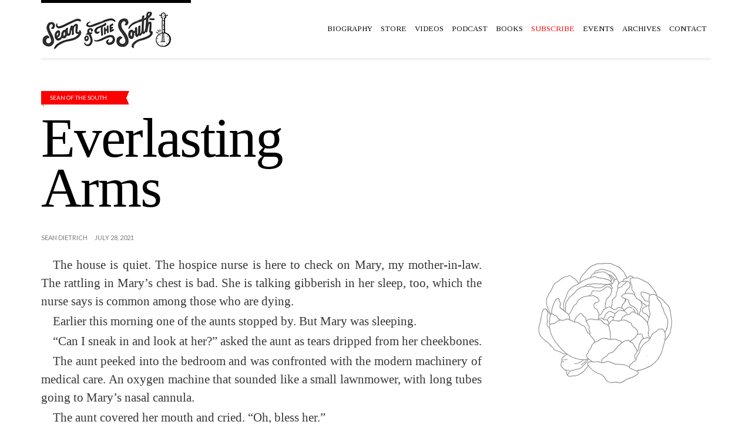

--- FILE ---
content_type: text/html; charset=UTF-8
request_url: https://seandietrich.com/everlasting-arms/
body_size: 48991
content:
<!doctype html>
<!--[if IE 8]> <html class="no-js lt-ie9" lang="en"> <![endif]-->
<!--[if gt IE 8]><!--> <html class="no-js" lang="en"> <!--<![endif]-->
<head>



	<!-- Basic Page Needs
	================================================== -->
	<meta charset="UTF-8">
	<meta name="viewport" content="width=device-width, initial-scale=1.0">

	<meta name="apple-itunes-app" content="app-id=1296676213">


		<!--[if lt IE 9]><script src="https://html5shim.googlecode.com/svn/trunk/html5.js"></script><![endif]-->
	<meta name='robots' content='index, follow, max-image-preview:large, max-snippet:-1, max-video-preview:-1' />

	<!-- This site is optimized with the Yoast SEO plugin v24.9 - https://yoast.com/wordpress/plugins/seo/ -->
	<title>Everlasting Arms - Sean of the South</title>
	<link rel="canonical" href="https://seandietrich.com/everlasting-arms/" />
	<meta property="og:locale" content="en_US" />
	<meta property="og:type" content="article" />
	<meta property="og:title" content="Everlasting Arms - Sean of the South" />
	<meta property="og:description" content="The house is quiet. The hospice nurse is here to check on Mary, my mother-in-law. The rattling in Mary’s chest is bad. She is talking gibberish in her sleep, too, which the nurse says is common among those who are dying. Earlier this morning one of the aunts stopped by. But Mary was sleeping. “Can [&hellip;]" />
	<meta property="og:url" content="https://seandietrich.com/everlasting-arms/" />
	<meta property="og:site_name" content="Sean of the South" />
	<meta property="article:publisher" content="http://facebook.com/seanofthesouth/" />
	<meta property="article:published_time" content="2021-07-28T06:50:52+00:00" />
	<meta property="og:image" content="https://i0.wp.com/seandietrich.com/wp-content/uploads/2021/07/1FB0920D-8585-4943-8205-678C2C2DBDB6.jpeg?fit=1080%2C1080&ssl=1" />
	<meta property="og:image:width" content="1080" />
	<meta property="og:image:height" content="1080" />
	<meta property="og:image:type" content="image/jpeg" />
	<meta name="author" content="Sean Dietrich" />
	<meta name="twitter:card" content="summary_large_image" />
	<meta name="twitter:creator" content="@seanofthesouth1" />
	<meta name="twitter:site" content="@seanofthesouth1" />
	<meta name="twitter:label1" content="Written by" />
	<meta name="twitter:data1" content="Sean Dietrich" />
	<meta name="twitter:label2" content="Est. reading time" />
	<meta name="twitter:data2" content="4 minutes" />
	<script type="application/ld+json" class="yoast-schema-graph">{"@context":"https://schema.org","@graph":[{"@type":"Article","@id":"https://seandietrich.com/everlasting-arms/#article","isPartOf":{"@id":"https://seandietrich.com/everlasting-arms/"},"author":{"name":"Sean Dietrich","@id":"https://seandietrich.com/#/schema/person/a184b7e7ce0515d04f4532e747ed1b67"},"headline":"Everlasting Arms","datePublished":"2021-07-28T06:50:52+00:00","mainEntityOfPage":{"@id":"https://seandietrich.com/everlasting-arms/"},"wordCount":798,"commentCount":130,"publisher":{"@id":"https://seandietrich.com/#organization"},"image":{"@id":"https://seandietrich.com/everlasting-arms/#primaryimage"},"thumbnailUrl":"https://i0.wp.com/seandietrich.com/wp-content/uploads/2021/06/img_7522.jpg?fit=720%2C430&ssl=1","articleSection":["Sean of the South"],"inLanguage":"en","potentialAction":[{"@type":"CommentAction","name":"Comment","target":["https://seandietrich.com/everlasting-arms/#respond"]}]},{"@type":"WebPage","@id":"https://seandietrich.com/everlasting-arms/","url":"https://seandietrich.com/everlasting-arms/","name":"Everlasting Arms - Sean of the South","isPartOf":{"@id":"https://seandietrich.com/#website"},"primaryImageOfPage":{"@id":"https://seandietrich.com/everlasting-arms/#primaryimage"},"image":{"@id":"https://seandietrich.com/everlasting-arms/#primaryimage"},"thumbnailUrl":"https://i0.wp.com/seandietrich.com/wp-content/uploads/2021/06/img_7522.jpg?fit=720%2C430&ssl=1","datePublished":"2021-07-28T06:50:52+00:00","breadcrumb":{"@id":"https://seandietrich.com/everlasting-arms/#breadcrumb"},"inLanguage":"en","potentialAction":[{"@type":"ReadAction","target":["https://seandietrich.com/everlasting-arms/"]}]},{"@type":"ImageObject","inLanguage":"en","@id":"https://seandietrich.com/everlasting-arms/#primaryimage","url":"https://i0.wp.com/seandietrich.com/wp-content/uploads/2021/06/img_7522.jpg?fit=720%2C430&ssl=1","contentUrl":"https://i0.wp.com/seandietrich.com/wp-content/uploads/2021/06/img_7522.jpg?fit=720%2C430&ssl=1","width":720,"height":430},{"@type":"BreadcrumbList","@id":"https://seandietrich.com/everlasting-arms/#breadcrumb","itemListElement":[{"@type":"ListItem","position":1,"name":"Home","item":"https://seandietrich.com/"},{"@type":"ListItem","position":2,"name":"Everlasting Arms"}]},{"@type":"WebSite","@id":"https://seandietrich.com/#website","url":"https://seandietrich.com/","name":"Sean of the South","description":"Sean Dietrich's column on life in the American South.","publisher":{"@id":"https://seandietrich.com/#organization"},"potentialAction":[{"@type":"SearchAction","target":{"@type":"EntryPoint","urlTemplate":"https://seandietrich.com/?s={search_term_string}"},"query-input":{"@type":"PropertyValueSpecification","valueRequired":true,"valueName":"search_term_string"}}],"inLanguage":"en"},{"@type":"Organization","@id":"https://seandietrich.com/#organization","name":"Sean of the South","url":"https://seandietrich.com/","logo":{"@type":"ImageObject","inLanguage":"en","@id":"https://seandietrich.com/#/schema/logo/image/","url":"https://i0.wp.com/seandietrich.com/wp-content/uploads/2024/07/logo-site-6.png?fit=400%2C100&ssl=1","contentUrl":"https://i0.wp.com/seandietrich.com/wp-content/uploads/2024/07/logo-site-6.png?fit=400%2C100&ssl=1","width":400,"height":100,"caption":"Sean of the South"},"image":{"@id":"https://seandietrich.com/#/schema/logo/image/"},"sameAs":["http://facebook.com/seanofthesouth/","https://x.com/seanofthesouth1"]},{"@type":"Person","@id":"https://seandietrich.com/#/schema/person/a184b7e7ce0515d04f4532e747ed1b67","name":"Sean Dietrich","image":{"@type":"ImageObject","inLanguage":"en","@id":"https://seandietrich.com/#/schema/person/image/","url":"https://secure.gravatar.com/avatar/d2cc410b77177c5921271230548082a45213d040cf963a4202f4f92861254102?s=96&d=identicon&r=g","contentUrl":"https://secure.gravatar.com/avatar/d2cc410b77177c5921271230548082a45213d040cf963a4202f4f92861254102?s=96&d=identicon&r=g","caption":"Sean Dietrich"},"url":"https://seandietrich.com/author/seandietrich/"}]}</script>
	<!-- / Yoast SEO plugin. -->


<link rel='dns-prefetch' href='//secure.gravatar.com' />
<link rel='dns-prefetch' href='//stats.wp.com' />
<link rel='dns-prefetch' href='//fonts.googleapis.com' />
<link rel='dns-prefetch' href='//v0.wordpress.com' />
<link rel='dns-prefetch' href='//jetpack.wordpress.com' />
<link rel='dns-prefetch' href='//s0.wp.com' />
<link rel='dns-prefetch' href='//public-api.wordpress.com' />
<link rel='dns-prefetch' href='//0.gravatar.com' />
<link rel='dns-prefetch' href='//1.gravatar.com' />
<link rel='dns-prefetch' href='//2.gravatar.com' />
<link rel='preconnect' href='//i0.wp.com' />
<link rel="alternate" type="application/rss+xml" title="Sean of the South &raquo; Feed" href="https://seandietrich.com/feed/" />
<link rel="alternate" type="application/rss+xml" title="Sean of the South &raquo; Comments Feed" href="https://seandietrich.com/comments/feed/" />
<link rel="alternate" type="text/calendar" title="Sean of the South &raquo; iCal Feed" href="https://seandietrich.com/events/?ical=1" />
<link rel="alternate" type="application/rss+xml" title="Sean of the South &raquo; Everlasting Arms Comments Feed" href="https://seandietrich.com/everlasting-arms/feed/" />
<link rel="alternate" title="oEmbed (JSON)" type="application/json+oembed" href="https://seandietrich.com/wp-json/oembed/1.0/embed?url=https%3A%2F%2Fseandietrich.com%2Feverlasting-arms%2F" />
<link rel="alternate" title="oEmbed (XML)" type="text/xml+oembed" href="https://seandietrich.com/wp-json/oembed/1.0/embed?url=https%3A%2F%2Fseandietrich.com%2Feverlasting-arms%2F&#038;format=xml" />
<style id='wp-img-auto-sizes-contain-inline-css' type='text/css'>
img:is([sizes=auto i],[sizes^="auto," i]){contain-intrinsic-size:3000px 1500px}
/*# sourceURL=wp-img-auto-sizes-contain-inline-css */
</style>
<link rel='stylesheet' id='fancybox-css' href='https://seandietrich.com/wp-content/themes/wp_tinos5-v1.3/panel/scripts/fancybox-2.1.5/jquery.fancybox.css?ver=2.1.5' type='text/css' media='all' />
<link rel='stylesheet' id='jetpack_related-posts-css' href='https://seandietrich.com/wp-content/plugins/jetpack/modules/related-posts/related-posts.css?ver=20240116' type='text/css' media='all' />
<style id='wp-emoji-styles-inline-css' type='text/css'>

	img.wp-smiley, img.emoji {
		display: inline !important;
		border: none !important;
		box-shadow: none !important;
		height: 1em !important;
		width: 1em !important;
		margin: 0 0.07em !important;
		vertical-align: -0.1em !important;
		background: none !important;
		padding: 0 !important;
	}
/*# sourceURL=wp-emoji-styles-inline-css */
</style>
<link rel='stylesheet' id='wp-block-library-css' href='https://seandietrich.com/wp-includes/css/dist/block-library/style.min.css?ver=6.9' type='text/css' media='all' />
<style id='global-styles-inline-css' type='text/css'>
:root{--wp--preset--aspect-ratio--square: 1;--wp--preset--aspect-ratio--4-3: 4/3;--wp--preset--aspect-ratio--3-4: 3/4;--wp--preset--aspect-ratio--3-2: 3/2;--wp--preset--aspect-ratio--2-3: 2/3;--wp--preset--aspect-ratio--16-9: 16/9;--wp--preset--aspect-ratio--9-16: 9/16;--wp--preset--color--black: #000000;--wp--preset--color--cyan-bluish-gray: #abb8c3;--wp--preset--color--white: #ffffff;--wp--preset--color--pale-pink: #f78da7;--wp--preset--color--vivid-red: #cf2e2e;--wp--preset--color--luminous-vivid-orange: #ff6900;--wp--preset--color--luminous-vivid-amber: #fcb900;--wp--preset--color--light-green-cyan: #7bdcb5;--wp--preset--color--vivid-green-cyan: #00d084;--wp--preset--color--pale-cyan-blue: #8ed1fc;--wp--preset--color--vivid-cyan-blue: #0693e3;--wp--preset--color--vivid-purple: #9b51e0;--wp--preset--gradient--vivid-cyan-blue-to-vivid-purple: linear-gradient(135deg,rgb(6,147,227) 0%,rgb(155,81,224) 100%);--wp--preset--gradient--light-green-cyan-to-vivid-green-cyan: linear-gradient(135deg,rgb(122,220,180) 0%,rgb(0,208,130) 100%);--wp--preset--gradient--luminous-vivid-amber-to-luminous-vivid-orange: linear-gradient(135deg,rgb(252,185,0) 0%,rgb(255,105,0) 100%);--wp--preset--gradient--luminous-vivid-orange-to-vivid-red: linear-gradient(135deg,rgb(255,105,0) 0%,rgb(207,46,46) 100%);--wp--preset--gradient--very-light-gray-to-cyan-bluish-gray: linear-gradient(135deg,rgb(238,238,238) 0%,rgb(169,184,195) 100%);--wp--preset--gradient--cool-to-warm-spectrum: linear-gradient(135deg,rgb(74,234,220) 0%,rgb(151,120,209) 20%,rgb(207,42,186) 40%,rgb(238,44,130) 60%,rgb(251,105,98) 80%,rgb(254,248,76) 100%);--wp--preset--gradient--blush-light-purple: linear-gradient(135deg,rgb(255,206,236) 0%,rgb(152,150,240) 100%);--wp--preset--gradient--blush-bordeaux: linear-gradient(135deg,rgb(254,205,165) 0%,rgb(254,45,45) 50%,rgb(107,0,62) 100%);--wp--preset--gradient--luminous-dusk: linear-gradient(135deg,rgb(255,203,112) 0%,rgb(199,81,192) 50%,rgb(65,88,208) 100%);--wp--preset--gradient--pale-ocean: linear-gradient(135deg,rgb(255,245,203) 0%,rgb(182,227,212) 50%,rgb(51,167,181) 100%);--wp--preset--gradient--electric-grass: linear-gradient(135deg,rgb(202,248,128) 0%,rgb(113,206,126) 100%);--wp--preset--gradient--midnight: linear-gradient(135deg,rgb(2,3,129) 0%,rgb(40,116,252) 100%);--wp--preset--font-size--small: 13px;--wp--preset--font-size--medium: 20px;--wp--preset--font-size--large: 36px;--wp--preset--font-size--x-large: 42px;--wp--preset--spacing--20: 0.44rem;--wp--preset--spacing--30: 0.67rem;--wp--preset--spacing--40: 1rem;--wp--preset--spacing--50: 1.5rem;--wp--preset--spacing--60: 2.25rem;--wp--preset--spacing--70: 3.38rem;--wp--preset--spacing--80: 5.06rem;--wp--preset--shadow--natural: 6px 6px 9px rgba(0, 0, 0, 0.2);--wp--preset--shadow--deep: 12px 12px 50px rgba(0, 0, 0, 0.4);--wp--preset--shadow--sharp: 6px 6px 0px rgba(0, 0, 0, 0.2);--wp--preset--shadow--outlined: 6px 6px 0px -3px rgb(255, 255, 255), 6px 6px rgb(0, 0, 0);--wp--preset--shadow--crisp: 6px 6px 0px rgb(0, 0, 0);}:where(.is-layout-flex){gap: 0.5em;}:where(.is-layout-grid){gap: 0.5em;}body .is-layout-flex{display: flex;}.is-layout-flex{flex-wrap: wrap;align-items: center;}.is-layout-flex > :is(*, div){margin: 0;}body .is-layout-grid{display: grid;}.is-layout-grid > :is(*, div){margin: 0;}:where(.wp-block-columns.is-layout-flex){gap: 2em;}:where(.wp-block-columns.is-layout-grid){gap: 2em;}:where(.wp-block-post-template.is-layout-flex){gap: 1.25em;}:where(.wp-block-post-template.is-layout-grid){gap: 1.25em;}.has-black-color{color: var(--wp--preset--color--black) !important;}.has-cyan-bluish-gray-color{color: var(--wp--preset--color--cyan-bluish-gray) !important;}.has-white-color{color: var(--wp--preset--color--white) !important;}.has-pale-pink-color{color: var(--wp--preset--color--pale-pink) !important;}.has-vivid-red-color{color: var(--wp--preset--color--vivid-red) !important;}.has-luminous-vivid-orange-color{color: var(--wp--preset--color--luminous-vivid-orange) !important;}.has-luminous-vivid-amber-color{color: var(--wp--preset--color--luminous-vivid-amber) !important;}.has-light-green-cyan-color{color: var(--wp--preset--color--light-green-cyan) !important;}.has-vivid-green-cyan-color{color: var(--wp--preset--color--vivid-green-cyan) !important;}.has-pale-cyan-blue-color{color: var(--wp--preset--color--pale-cyan-blue) !important;}.has-vivid-cyan-blue-color{color: var(--wp--preset--color--vivid-cyan-blue) !important;}.has-vivid-purple-color{color: var(--wp--preset--color--vivid-purple) !important;}.has-black-background-color{background-color: var(--wp--preset--color--black) !important;}.has-cyan-bluish-gray-background-color{background-color: var(--wp--preset--color--cyan-bluish-gray) !important;}.has-white-background-color{background-color: var(--wp--preset--color--white) !important;}.has-pale-pink-background-color{background-color: var(--wp--preset--color--pale-pink) !important;}.has-vivid-red-background-color{background-color: var(--wp--preset--color--vivid-red) !important;}.has-luminous-vivid-orange-background-color{background-color: var(--wp--preset--color--luminous-vivid-orange) !important;}.has-luminous-vivid-amber-background-color{background-color: var(--wp--preset--color--luminous-vivid-amber) !important;}.has-light-green-cyan-background-color{background-color: var(--wp--preset--color--light-green-cyan) !important;}.has-vivid-green-cyan-background-color{background-color: var(--wp--preset--color--vivid-green-cyan) !important;}.has-pale-cyan-blue-background-color{background-color: var(--wp--preset--color--pale-cyan-blue) !important;}.has-vivid-cyan-blue-background-color{background-color: var(--wp--preset--color--vivid-cyan-blue) !important;}.has-vivid-purple-background-color{background-color: var(--wp--preset--color--vivid-purple) !important;}.has-black-border-color{border-color: var(--wp--preset--color--black) !important;}.has-cyan-bluish-gray-border-color{border-color: var(--wp--preset--color--cyan-bluish-gray) !important;}.has-white-border-color{border-color: var(--wp--preset--color--white) !important;}.has-pale-pink-border-color{border-color: var(--wp--preset--color--pale-pink) !important;}.has-vivid-red-border-color{border-color: var(--wp--preset--color--vivid-red) !important;}.has-luminous-vivid-orange-border-color{border-color: var(--wp--preset--color--luminous-vivid-orange) !important;}.has-luminous-vivid-amber-border-color{border-color: var(--wp--preset--color--luminous-vivid-amber) !important;}.has-light-green-cyan-border-color{border-color: var(--wp--preset--color--light-green-cyan) !important;}.has-vivid-green-cyan-border-color{border-color: var(--wp--preset--color--vivid-green-cyan) !important;}.has-pale-cyan-blue-border-color{border-color: var(--wp--preset--color--pale-cyan-blue) !important;}.has-vivid-cyan-blue-border-color{border-color: var(--wp--preset--color--vivid-cyan-blue) !important;}.has-vivid-purple-border-color{border-color: var(--wp--preset--color--vivid-purple) !important;}.has-vivid-cyan-blue-to-vivid-purple-gradient-background{background: var(--wp--preset--gradient--vivid-cyan-blue-to-vivid-purple) !important;}.has-light-green-cyan-to-vivid-green-cyan-gradient-background{background: var(--wp--preset--gradient--light-green-cyan-to-vivid-green-cyan) !important;}.has-luminous-vivid-amber-to-luminous-vivid-orange-gradient-background{background: var(--wp--preset--gradient--luminous-vivid-amber-to-luminous-vivid-orange) !important;}.has-luminous-vivid-orange-to-vivid-red-gradient-background{background: var(--wp--preset--gradient--luminous-vivid-orange-to-vivid-red) !important;}.has-very-light-gray-to-cyan-bluish-gray-gradient-background{background: var(--wp--preset--gradient--very-light-gray-to-cyan-bluish-gray) !important;}.has-cool-to-warm-spectrum-gradient-background{background: var(--wp--preset--gradient--cool-to-warm-spectrum) !important;}.has-blush-light-purple-gradient-background{background: var(--wp--preset--gradient--blush-light-purple) !important;}.has-blush-bordeaux-gradient-background{background: var(--wp--preset--gradient--blush-bordeaux) !important;}.has-luminous-dusk-gradient-background{background: var(--wp--preset--gradient--luminous-dusk) !important;}.has-pale-ocean-gradient-background{background: var(--wp--preset--gradient--pale-ocean) !important;}.has-electric-grass-gradient-background{background: var(--wp--preset--gradient--electric-grass) !important;}.has-midnight-gradient-background{background: var(--wp--preset--gradient--midnight) !important;}.has-small-font-size{font-size: var(--wp--preset--font-size--small) !important;}.has-medium-font-size{font-size: var(--wp--preset--font-size--medium) !important;}.has-large-font-size{font-size: var(--wp--preset--font-size--large) !important;}.has-x-large-font-size{font-size: var(--wp--preset--font-size--x-large) !important;}
/*# sourceURL=global-styles-inline-css */
</style>

<style id='classic-theme-styles-inline-css' type='text/css'>
/*! This file is auto-generated */
.wp-block-button__link{color:#fff;background-color:#32373c;border-radius:9999px;box-shadow:none;text-decoration:none;padding:calc(.667em + 2px) calc(1.333em + 2px);font-size:1.125em}.wp-block-file__button{background:#32373c;color:#fff;text-decoration:none}
/*# sourceURL=/wp-includes/css/classic-themes.min.css */
</style>
<link rel='stylesheet' id='fb-widget-frontend-style-css' href='https://seandietrich.com/wp-content/plugins/facebook-pagelike-widget/assets/css/style.css?ver=1.0.0' type='text/css' media='all' />
<link rel='stylesheet' id='google-font-css' href='https://fonts.googleapis.com/css?family=Lato%7CTinos%3A400%2C700%2C400italic%2C700italic%7CBree+Serif&#038;subset=latin%2Cgreek&#038;ver=6.9' type='text/css' media='all' />
<link rel='stylesheet' id='ci-bootstrap-css' href='https://seandietrich.com/wp-content/themes/wp_tinos5-v1.3/css/bootstrap.css?ver=6.9' type='text/css' media='all' />
<link rel='stylesheet' id='font-awesome-css' href='https://seandietrich.com/wp-content/themes/wp_tinos5-v1.3/panel/components/fontawesome/css/font-awesome.min.css?ver=4.4.0' type='text/css' media='all' />
<link rel='stylesheet' id='ci-style-css' href='https://seandietrich.com/wp-content/themes/wp_tinos5-v1.3/style.css?ver=1.3' type='text/css' media='screen' />
<link rel='stylesheet' id='ci-mediaqueries-css' href='https://seandietrich.com/wp-content/themes/wp_tinos5-v1.3/css/mediaqueries.css?ver=6.9' type='text/css' media='all' />
<link rel='stylesheet' id='ci-color-scheme-css' href='https://seandietrich.com/wp-content/themes/wp_tinos5-v1.3/colors/default.css?ver=6.9' type='text/css' media='all' />
<style id='jetpack_facebook_likebox-inline-css' type='text/css'>
.widget_facebook_likebox {
	overflow: hidden;
}

/*# sourceURL=https://seandietrich.com/wp-content/plugins/jetpack/modules/widgets/facebook-likebox/style.css */
</style>
<link rel='stylesheet' id='jetpack-subscriptions-css' href='https://seandietrich.com/wp-content/plugins/jetpack/_inc/build/subscriptions/subscriptions.min.css?ver=15.4' type='text/css' media='all' />
<link rel='stylesheet' id='sharedaddy-css' href='https://seandietrich.com/wp-content/plugins/jetpack/modules/sharedaddy/sharing.css?ver=15.4' type='text/css' media='all' />
<link rel='stylesheet' id='social-logos-css' href='https://seandietrich.com/wp-content/plugins/jetpack/_inc/social-logos/social-logos.min.css?ver=15.4' type='text/css' media='all' />
<script type="text/javascript" src="https://seandietrich.com/wp-includes/js/jquery/jquery.min.js?ver=3.7.1" id="jquery-core-js"></script>
<script type="text/javascript" src="https://seandietrich.com/wp-includes/js/jquery/jquery-migrate.min.js?ver=3.4.1" id="jquery-migrate-js"></script>
<script type="text/javascript" id="jetpack_related-posts-js-extra">
/* <![CDATA[ */
var related_posts_js_options = {"post_heading":"h4"};
//# sourceURL=jetpack_related-posts-js-extra
/* ]]> */
</script>
<script type="text/javascript" src="https://seandietrich.com/wp-content/plugins/jetpack/_inc/build/related-posts/related-posts.min.js?ver=20240116" id="jetpack_related-posts-js"></script>
<link rel="https://api.w.org/" href="https://seandietrich.com/wp-json/" /><link rel="alternate" title="JSON" type="application/json" href="https://seandietrich.com/wp-json/wp/v2/posts/30038" /><link rel="EditURI" type="application/rsd+xml" title="RSD" href="https://seandietrich.com/xmlrpc.php?rsd" />
<meta name="generator" content="WordPress 6.9" />
<meta name="generator" content="CSSIgniter - Tinos" />
<link rel='shortlink' href='https://wp.me/p5Xd0Q-7Ou' />
<!-- Google tag (gtag.js) -->
<script async src="https://www.googletagmanager.com/gtag/js?id=G-TBNJP1R5F2"></script>
<script>
  window.dataLayer = window.dataLayer || [];
  function gtag(){dataLayer.push(arguments);}
  gtag('js', new Date());

  gtag('config', 'G-TBNJP1R5F2');
</script><meta name="tec-api-version" content="v1"><meta name="tec-api-origin" content="https://seandietrich.com"><link rel="https://theeventscalendar.com/" href="https://seandietrich.com/wp-json/tribe/events/v1/" />	<style>img#wpstats{display:none}</style>
		<link rel="shortcut icon" type="image/x-icon" href="https://seandietrich.com/wp-content/uploads/2024/07/SOS-SUBSTACK-LOGO-CAP-copy.png" /><link rel="apple-touch-icon" href="https://seandietrich.com/wp-content/uploads/2024/07/SOS-SUBSTACK-LOGO-CAP-copy.png" /><link rel="apple-touch-icon" sizes="72x72" href="https://seandietrich.com/wp-content/uploads/2024/07/SOS-SUBSTACK-LOGO-CAP-copy.png" /><link rel="apple-touch-icon" sizes="114x114" href="https://seandietrich.com/wp-content/uploads/2024/07/SOS-SUBSTACK-LOGO-CAP-copy.png" /><link rel="pingback" href="https://seandietrich.com/xmlrpc.php" /><meta name="redi-version" content="1.2.7" />					<style type="text/css" id="wp-custom-css">
			.entry-content p{font-size:21px!important;}

under Customize->Additional CSS to make font larger

img[src*="fiddle-pic-bio-1.jpg"] {
    display: none;
}		</style>
		<style type="text/css">
.entry-content p {
line-height: 1.5em;
font-weight:500;
text-indent:20px;
padding-bottom: 3px;
 text-align: justify;
  text-justify: auto;
margin-bottom:0px;
font-size:16.5px;
font-family:georgia;
font-weight:500;

}

.entry-excerpt {
	text-align: right;
	position: relative;
font-size:18px;
font-family:didot, serif;
 }

.entry-title {
	margin-bottom: 5px;
font-size:95px;
letter-spacing: -2px;
font-family:palatino, serif;
font-weight:200;

}



@media(max-width:767px){
    #nav .mnav{
    display:block;
}
    #navigation{
        display:none;
        
    }
}

#header{
    position: sticky;
    top: 0;
    background: #fff;
    z-index: 111;
}</style>

</head>

<body class="wp-singular post-template-default single single-post postid-30038 single-format-standard wp-theme-wp_tinos5-v13 tribe-no-js ci-tinos ci-tinos-1-3 ci-scheme-default">

<div id="page">

	<div class="container">
		<header id="header">
			<div class="row">
				<div class="col-xs-9 col-sm-4">
					<h1 id="logo" class="imglogo"><span><a href="https://seandietrich.com"><img src="https://seandietrich.com/wp-content/uploads/2024/12/logo-2.jpg" alt="Sean of the South" /></a></span></h1>				</div>

				<div class="col-xs-3 col-sm-8">
					<nav id="nav">
						<ul id="navigation" class=""><li id="menu-item-1303" class="menu-item menu-item-type-post_type menu-item-object-page menu-item-1303"><a href="https://seandietrich.com/page_id13/">Biography</a></li>
<li id="menu-item-52153" class="menu-item menu-item-type-post_type menu-item-object-page menu-item-52153"><a href="https://seandietrich.com/store/">Store</a></li>
<li id="menu-item-66625" class="menu-item menu-item-type-custom menu-item-object-custom menu-item-66625"><a href="https://www.youtube.com/channel/UCBHlJXCke2IYsiAH5DoP3TA">Videos</a></li>
<li id="menu-item-9524" class="menu-item menu-item-type-custom menu-item-object-custom menu-item-9524"><a href="https://seanofthesouth.buzzsprout.com/">Podcast</a></li>
<li id="menu-item-2044" class="menu-item menu-item-type-post_type menu-item-object-page menu-item-2044"><a href="https://seandietrich.com/2032-2/">Books</a></li>
<li id="menu-item-1276" class="menu-item menu-item-type-post_type menu-item-object-page menu-item-1276"><a href="https://seandietrich.com/subscribe/"><font color="red">Subscribe</font></a></li>
<li id="menu-item-15576" class="menu-item menu-item-type-post_type menu-item-object-page menu-item-15576"><a href="https://seandietrich.com/events/">Events</a></li>
<li id="menu-item-3388" class="menu-item menu-item-type-post_type menu-item-object-page menu-item-3388"><a href="https://seandietrich.com/archives/">Archives</a></li>
<li id="menu-item-1302" class="menu-item menu-item-type-post_type menu-item-object-page menu-item-1302"><a href="https://seandietrich.com/page_id36/">Contact</a></li>
</ul>						<ul class="mnav">
							<li><a href=""><i class="fa fa-bars"></i></a>
								<ul class="mnavmain">
								</ul>
							</li>
						</ul>
					</nav><!-- #nav -->
				</div>
			</div>
		</header>
<main id="main" class="single">
	<div class="row">
		<div class="col-xs-12">
											<article id="post-30038" class="entry noexcerpt post-30038 post type-post status-publish format-standard has-post-thumbnail hentry category-uncategorized">
					<div class="row">
						<header class="col-xl-7 col-lg-8 col-md-10 col-sm-12">
							<div class="row">
								<div class="col-lg-10 col-md-12 head-container">
									<span class="entry-tags"><a href="https://seandietrich.com/category/uncategorized/" rel="category tag">Sean of the South</a></span>
									<h1 class="entry-title">Everlasting Arms</h1>
								</div>
							</div>
						</header>
					</div>
					<div class="row">
						
						<div class="col-lg-8 col-md-12">
							<div class="entry-content">
								<div class="entry-meta">
																			<span class="entry-author">Sean Dietrich</span>
																		<time class="entry-time" datetime="2021-07-28T06:50:52+00:00">July 28, 2021</time>
								</div>
								<div class="row">
									<div class="col-md-12 visible-md visible-sm visible-xs">
										
			<figure class="entry-thumb">
			<a class="fancybox" href="https://i0.wp.com/seandietrich.com/wp-content/uploads/2021/06/img_7522.jpg?fit=720%2C430&ssl=1">
				<img width="720" height="430" src="https://i0.wp.com/seandietrich.com/wp-content/uploads/2021/06/img_7522.jpg?fit=720%2C430&amp;ssl=1" class="attachment-main_thumb size-main_thumb wp-post-image" alt="" decoding="async" fetchpriority="high" srcset="https://i0.wp.com/seandietrich.com/wp-content/uploads/2021/06/img_7522.jpg?w=720&amp;ssl=1 720w, https://i0.wp.com/seandietrich.com/wp-content/uploads/2021/06/img_7522.jpg?resize=300%2C179&amp;ssl=1 300w, https://i0.wp.com/seandietrich.com/wp-content/uploads/2021/06/img_7522.jpg?resize=600%2C358&amp;ssl=1 600w" sizes="(max-width: 720px) 100vw, 720px" data-attachment-id="28882" data-permalink="https://seandietrich.com/img_7522/" data-orig-file="https://i0.wp.com/seandietrich.com/wp-content/uploads/2021/06/img_7522.jpg?fit=720%2C430&amp;ssl=1" data-orig-size="720,430" data-comments-opened="1" data-image-meta="{&quot;aperture&quot;:&quot;0&quot;,&quot;credit&quot;:&quot;&quot;,&quot;camera&quot;:&quot;&quot;,&quot;caption&quot;:&quot;&quot;,&quot;created_timestamp&quot;:&quot;0&quot;,&quot;copyright&quot;:&quot;&quot;,&quot;focal_length&quot;:&quot;0&quot;,&quot;iso&quot;:&quot;0&quot;,&quot;shutter_speed&quot;:&quot;0&quot;,&quot;title&quot;:&quot;&quot;,&quot;orientation&quot;:&quot;0&quot;}" data-image-title="img_7522" data-image-description="" data-image-caption="" data-medium-file="https://i0.wp.com/seandietrich.com/wp-content/uploads/2021/06/img_7522.jpg?fit=600%2C358&amp;ssl=1" data-large-file="https://i0.wp.com/seandietrich.com/wp-content/uploads/2021/06/img_7522.jpg?fit=720%2C430&amp;ssl=1" />			</a>
					</figure>
	
									</div>
									<div class="col-xs-12">
										<p>The house is quiet. The hospice nurse is here to check on Mary, my mother-in-law. The rattling in Mary’s chest is bad. She is talking gibberish in her sleep, too, which the nurse says is common among those who are dying.</p>
<p>Earlier this morning one of the aunts stopped by. But Mary was sleeping.</p>
<p>“Can I sneak in and look at her?” asked the aunt as tears dripped from her cheekbones.</p>
<p>The aunt peeked into the bedroom and was confronted with the modern machinery of medical care. An oxygen machine that sounded like a small lawnmower, with long tubes going to Mary’s nasal cannula.</p>
<p>The aunt covered her mouth and cried. “Oh, bless her.”</p>
<p>But the strange thing is, nobody wore the kinds of faces you’d associate with grief—those faces will come later. Right now everyone wears a warm face. Ours are the faces of people tangled up in nostalgia.</p>
<p>“Who’s she talking to?” said the aunt, dabbing her eyes.</p>
<p>“Don’t know,” said my wife. “She’s been talking in her sleep all day. She’s talking to someone.”</p>
<p>“Maybe it&#8217;s God.”</p>
<p>We all wept.</p>
<p>When the aunt left the house, everything went quiet again. And this is the oddest part of dying. The quiet. I’m not used to this house being so unearthly silent.</p>
<p>Long ago, this house used to be the loudest place on the block. When my father-in-law was alive, these walls vibrated with 24-hour cable news. After he died, my mother-in-law blared non-stop HGTV. She bled Chip-and-Joanna blue. But now.</p>
<p>Now it’s radio silence.</p>
<p>The caregivers sit nearby, clad in scrubs, killing time on phones. My wife is reading a hospice pamphlet. I hear a clock ticking. The refrigerator hums. It’s like a library in here.</p>
<p>More relatives pay a visit. They enter with smiling and tearful faces. And I’m noticing a trend here. Those faces again. Nobody wears the forlorn expressions of pity, they wear looks I can’t quite explain. I’m trying to think of how to describe what I’m talking about.</p>
<p>Try this. You know the nurse who sits in the hospital maternity ward nursery with all the babies? Think of the warm face she wears when she holds a newborn. Now splash some tears on her cheeks. That’s the face.</p>
<p>It’s a loving face. Nobody ever told me death could be so affectionate.</p>
<p>When the house finally empties, I decide to creep into the bedroom to sit beside my mother-in-law while she sleeps. This woman who once welcomed an awkward, lanky redheaded fool into her family many years ago. Occasionally she opens her eyes to see me sitting at the foot of her bed.</p>
<p>“Oh, it’s you,” she mumbles with a hoarse voice.</p>
<p>“It’s me.”</p>
<p>Her chest rattles. “What are you doing?”</p>
<p>“I&#8217;m just keeping an eye on you.”</p>
<p>“Making sure I don’t start causing trouble?”</p>
<p>“Something like that.”</p>
<p>She tries to smile, but it only leads to more hacking. She closes her eyes again and falls into a fitful sleep. She resumes muttering.</p>
<p>The hospice nurses tell me that people leave this world by degrees. A little bit at a time. They straddle two realms. They ride the fence between here and the hereafter. Right now, it seems as though Mary has one foot in this world, and one foot in the next.</p>
<p>I overhear her talking aloud to deceased relatives and ghosts. I hear tidbits of one-sided conversations. I hear her converse with her mother. With her late husband. With her father. With a woman named Jenny.</p>
<p>And I start to sense a kind of magic filling this bedroom. A heavy, warm, mysterious air. The hair on my neck stands up. My eyes are wet. And although I realize what I’m about to say will sound pretty far-fetched, it feels as though there is something in this room with us. You can almost hear the rustling of wings.</p>
<p>When Mary’s eyes open, she smiles. She says through labored breathing, “Was I… Talking in my&#8230; Sleep again?”</p>
<p>“Yes, ma’am.”</p>
<p>“I&#8217;m sorry.”</p>
<p>“It’s okay. Are you in pain?”</p>
<p>“No.”</p>
<p>“Are you scared?”</p>
<p>“A little.”</p>
<p>Before she finishes speaking she’s sleeping once more. Eyes closed tightly. She begins talking to someone again. Part of me wishes I could see what she’s seeing because whatever it is, I know it must be magnificent.</p>
<p>After another hour she pops awake once more. We lock eyes. I can tell she is trying to remember me. Nothing is said at first, but then something special passes between us. And finally she speaks.</p>
<p>“He’s here talking to me.”</p>
<p>And somehow I have this feeling He’s talking to me too.</p>
<div class="sharedaddy sd-sharing-enabled"><div class="robots-nocontent sd-block sd-social sd-social-icon sd-sharing"><h3 class="sd-title">Share this:</h3><div class="sd-content"><ul><li class="share-twitter"><a rel="nofollow noopener noreferrer"
				data-shared="sharing-twitter-30038"
				class="share-twitter sd-button share-icon no-text"
				href="https://seandietrich.com/everlasting-arms/?share=twitter"
				target="_blank"
				aria-labelledby="sharing-twitter-30038"
				>
				<span id="sharing-twitter-30038" hidden>Click to share on X (Opens in new window)</span>
				<span>X</span>
			</a></li><li class="share-facebook"><a rel="nofollow noopener noreferrer"
				data-shared="sharing-facebook-30038"
				class="share-facebook sd-button share-icon no-text"
				href="https://seandietrich.com/everlasting-arms/?share=facebook"
				target="_blank"
				aria-labelledby="sharing-facebook-30038"
				>
				<span id="sharing-facebook-30038" hidden>Click to share on Facebook (Opens in new window)</span>
				<span>Facebook</span>
			</a></li><li class="share-end"></li></ul></div></div></div>
<div id='jp-relatedposts' class='jp-relatedposts' >
	<h3 class="jp-relatedposts-headline"><em>Related</em></h3>
</div>																			</div>
									<div class="col-xs-12">
										
	<div id="comments">

	<div class="post-comments">
		<h2 class="section-title"><span>130 comments</span></h2>
		<div class="comments-pagination"></div>
		<ol id="comment-list">     
			 
			<li class="comment even thread-even depth-1" id="li-comment-99586">
				<div id="comment-99586" class="comment-text group">
					<img alt='' src='https://secure.gravatar.com/avatar/f99899827005aa0f6e27c92efaed3304f05f435153de4ba214c62518e4db83d5?s=50&#038;d=identicon&#038;r=g' srcset='https://secure.gravatar.com/avatar/f99899827005aa0f6e27c92efaed3304f05f435153de4ba214c62518e4db83d5?s=100&#038;d=identicon&#038;r=g 2x' class='avatar avatar-50 photo' height='50' width='50' decoding='async'/>					<div class="comment-copy">
						<p class="comment-meta">
							Penn Wells - July 28, 2021 7:10 am						</p>
						<p>Beyond poignant, which, when you come to think about it, is just another side of intimate. Thinking of all of you as I close this day out West.</p>
		
								
						<a rel="nofollow" class="comment-reply-link" href="#comment-99586" data-commentid="99586" data-postid="30038" data-belowelement="comment-99586" data-respondelement="respond" data-replyto="Reply to Penn Wells" aria-label="Reply to Penn Wells">Reply</a>					</div>
				</div>
				</li><!-- #comment-## -->
 
			<li class="comment odd alt thread-odd thread-alt depth-1" id="li-comment-99587">
				<div id="comment-99587" class="comment-text group">
					<img alt='' src='https://secure.gravatar.com/avatar/1c4c456e4ad52a9d4fc55f92e4183d4b1af35f59a2a35dbb6f48813c7980bf1d?s=50&#038;d=identicon&#038;r=g' srcset='https://secure.gravatar.com/avatar/1c4c456e4ad52a9d4fc55f92e4183d4b1af35f59a2a35dbb6f48813c7980bf1d?s=100&#038;d=identicon&#038;r=g 2x' class='avatar avatar-50 photo' height='50' width='50' decoding='async'/>					<div class="comment-copy">
						<p class="comment-meta">
							Sharon Ollis - July 28, 2021 7:22 am						</p>
						<p>Thank you for sharing these precious moments.</p>
		
								
						<a rel="nofollow" class="comment-reply-link" href="#comment-99587" data-commentid="99587" data-postid="30038" data-belowelement="comment-99587" data-respondelement="respond" data-replyto="Reply to Sharon Ollis" aria-label="Reply to Sharon Ollis">Reply</a>					</div>
				</div>
				</li><!-- #comment-## -->
 
			<li class="comment even thread-even depth-1" id="li-comment-99588">
				<div id="comment-99588" class="comment-text group">
					<img alt='' src='https://secure.gravatar.com/avatar/ff4b6007027fb24a30abe9f5b3d08745255a8284199f344b9d0e392ac2c43879?s=50&#038;d=identicon&#038;r=g' srcset='https://secure.gravatar.com/avatar/ff4b6007027fb24a30abe9f5b3d08745255a8284199f344b9d0e392ac2c43879?s=100&#038;d=identicon&#038;r=g 2x' class='avatar avatar-50 photo' height='50' width='50' loading='lazy' decoding='async'/>					<div class="comment-copy">
						<p class="comment-meta">
							Jo Ann Morley - July 28, 2021 7:28 am						</p>
						<p>I have been where you are and where Jaime is now with Mother Mary. I held my Mother’s hand for over 36 hrs. because I wanted her to know she was not alone. With your sweet letter to Jaime, maybe Mom had more company than I knew. Thank you, Sean, for this beautiful and poignant letter. May you and Jaime lay your heads on your pillows and know that you did all you could possibly do for such a sweet lady. May that give you peace.</p>
		
								
						<a rel="nofollow" class="comment-reply-link" href="#comment-99588" data-commentid="99588" data-postid="30038" data-belowelement="comment-99588" data-respondelement="respond" data-replyto="Reply to Jo Ann Morley" aria-label="Reply to Jo Ann Morley">Reply</a>					</div>
				</div>
				</li><!-- #comment-## -->
 
			<li class="comment odd alt thread-odd thread-alt depth-1" id="li-comment-99589">
				<div id="comment-99589" class="comment-text group">
					<img alt='' src='https://secure.gravatar.com/avatar/741a8ab44c666836b3c3ca08c6eadd6f6706ab6ab9a785983d1186b93947c6b6?s=50&#038;d=identicon&#038;r=g' srcset='https://secure.gravatar.com/avatar/741a8ab44c666836b3c3ca08c6eadd6f6706ab6ab9a785983d1186b93947c6b6?s=100&#038;d=identicon&#038;r=g 2x' class='avatar avatar-50 photo' height='50' width='50' loading='lazy' decoding='async'/>					<div class="comment-copy">
						<p class="comment-meta">
							Regina - July 28, 2021 7:49 am						</p>
						<p>I understand this all to well. Went through it with my father in February. The hospice nurse told me that the gibberish and talking about people long gone was a life review. My heart hurts for you and Jamie. I believe those angels are going to get a kick out of Mother Mary. What a light this world is losing! Heaven is going to be awfully bright when it gets the bright star Mother Mary. I’m sending you all love and prayers. It’s an awfully hard thing to go through.</p>
		
								
						<a rel="nofollow" class="comment-reply-link" href="#comment-99589" data-commentid="99589" data-postid="30038" data-belowelement="comment-99589" data-respondelement="respond" data-replyto="Reply to Regina" aria-label="Reply to Regina">Reply</a>					</div>
				</div>
				</li><!-- #comment-## -->
 
			<li class="comment even thread-even depth-1" id="li-comment-99590">
				<div id="comment-99590" class="comment-text group">
					<img alt='' src='https://secure.gravatar.com/avatar/be7a1bee9998f4fb4a02bcf1eb29e1dbf28fbe6b99f4f718512321e722abe07e?s=50&#038;d=identicon&#038;r=g' srcset='https://secure.gravatar.com/avatar/be7a1bee9998f4fb4a02bcf1eb29e1dbf28fbe6b99f4f718512321e722abe07e?s=100&#038;d=identicon&#038;r=g 2x' class='avatar avatar-50 photo' height='50' width='50' loading='lazy' decoding='async'/>					<div class="comment-copy">
						<p class="comment-meta">
							Norma Den - July 28, 2021 8:25 am						</p>
						<p>May our everlasting God hold you both close.</p>
		
								
						<a rel="nofollow" class="comment-reply-link" href="#comment-99590" data-commentid="99590" data-postid="30038" data-belowelement="comment-99590" data-respondelement="respond" data-replyto="Reply to Norma Den" aria-label="Reply to Norma Den">Reply</a>					</div>
				</div>
				</li><!-- #comment-## -->
 
			<li class="comment odd alt thread-odd thread-alt depth-1" id="li-comment-99591">
				<div id="comment-99591" class="comment-text group">
					<img alt='' src='https://secure.gravatar.com/avatar/20edd5e55e450f4d2b3b3130b06cfe5720457f86f6f1f104faba1e6bef79968f?s=50&#038;d=identicon&#038;r=g' srcset='https://secure.gravatar.com/avatar/20edd5e55e450f4d2b3b3130b06cfe5720457f86f6f1f104faba1e6bef79968f?s=100&#038;d=identicon&#038;r=g 2x' class='avatar avatar-50 photo' height='50' width='50' loading='lazy' decoding='async'/>					<div class="comment-copy">
						<p class="comment-meta">
							Leigh Amiot - July 28, 2021 8:33 am						</p>
						<p>My late mother, who worked in geriatric care for decades, said many of her patients saw their mothers as they departed.  My late 94-year-old grandmother had ten children, three who preceded her.  Out of compassion, she had not been informed of the third son’s death.  As she was dying, she told my mother and an aunt those three sons were in the room, named each one.  </p>
<p>How wonderful Mother Mary has this window of time where she can be with all her loved ones, living and departed.</p>
<p>May her passing be peaceful and may all her loved ones on this side of eternity know that the Lord is close to the brokenhearted.  (Psalm 34:18)</p>
		
								
						<a rel="nofollow" class="comment-reply-link" href="#comment-99591" data-commentid="99591" data-postid="30038" data-belowelement="comment-99591" data-respondelement="respond" data-replyto="Reply to Leigh Amiot" aria-label="Reply to Leigh Amiot">Reply</a>					</div>
				</div>
				<ul class="children">
 
			<li class="comment even depth-2" id="li-comment-99694">
				<div id="comment-99694" class="comment-text group">
					<img alt='' src='https://secure.gravatar.com/avatar/04776c82635feda13ceae3de44768b9a5aa4477e4f3874713c99c31facddc7f0?s=50&#038;d=identicon&#038;r=g' srcset='https://secure.gravatar.com/avatar/04776c82635feda13ceae3de44768b9a5aa4477e4f3874713c99c31facddc7f0?s=100&#038;d=identicon&#038;r=g 2x' class='avatar avatar-50 photo' height='50' width='50' loading='lazy' decoding='async'/>					<div class="comment-copy">
						<p class="comment-meta">
							Suzi - July 28, 2021 6:11 pm						</p>
						<p>I wish I’d met you sooner Mother Mary, you have brought joy and laughter into my life, I will miss you🥂</p>
		
								
						<a rel="nofollow" class="comment-reply-link" href="#comment-99694" data-commentid="99694" data-postid="30038" data-belowelement="comment-99694" data-respondelement="respond" data-replyto="Reply to Suzi" aria-label="Reply to Suzi">Reply</a>					</div>
				</div>
				</li><!-- #comment-## -->
</ul><!-- .children -->
</li><!-- #comment-## -->
 
			<li class="comment odd alt thread-even depth-1" id="li-comment-99593">
				<div id="comment-99593" class="comment-text group">
					<img alt='' src='https://secure.gravatar.com/avatar/585fc91e7032451cf3c57b17ed6644080f5f2bb015a99a171fb3415d96ae65dc?s=50&#038;d=identicon&#038;r=g' srcset='https://secure.gravatar.com/avatar/585fc91e7032451cf3c57b17ed6644080f5f2bb015a99a171fb3415d96ae65dc?s=100&#038;d=identicon&#038;r=g 2x' class='avatar avatar-50 photo' height='50' width='50' loading='lazy' decoding='async'/>					<div class="comment-copy">
						<p class="comment-meta">
							Bar - July 28, 2021 8:36 am						</p>
						<p>Yes, God is talking to you both &#8230; and a thousand angels hover nearby to escort her home.</p>
		
								
						<a rel="nofollow" class="comment-reply-link" href="#comment-99593" data-commentid="99593" data-postid="30038" data-belowelement="comment-99593" data-respondelement="respond" data-replyto="Reply to Bar" aria-label="Reply to Bar">Reply</a>					</div>
				</div>
				</li><!-- #comment-## -->
 
			<li class="comment even thread-odd thread-alt depth-1" id="li-comment-99594">
				<div id="comment-99594" class="comment-text group">
					<img alt='' src='https://secure.gravatar.com/avatar/9173e92d2469a230b6bf6c7ccea37d93e420208481694ef0b17aa5aeb8d09d13?s=50&#038;d=identicon&#038;r=g' srcset='https://secure.gravatar.com/avatar/9173e92d2469a230b6bf6c7ccea37d93e420208481694ef0b17aa5aeb8d09d13?s=100&#038;d=identicon&#038;r=g 2x' class='avatar avatar-50 photo' height='50' width='50' loading='lazy' decoding='async'/>					<div class="comment-copy">
						<p class="comment-meta">
							Lulu - July 28, 2021 9:11 am						</p>
						<p>You and Jaime are in my prayers as is Mother Mary as she is passing on.  You have so touched my heart and my tears.  Hugs and Love Wrapped in Peace and Joy!</p>
		
								
						<a rel="nofollow" class="comment-reply-link" href="#comment-99594" data-commentid="99594" data-postid="30038" data-belowelement="comment-99594" data-respondelement="respond" data-replyto="Reply to Lulu" aria-label="Reply to Lulu">Reply</a>					</div>
				</div>
				</li><!-- #comment-## -->
 
			<li class="comment odd alt thread-even depth-1" id="li-comment-99595">
				<div id="comment-99595" class="comment-text group">
					<img alt='' src='https://secure.gravatar.com/avatar/6a67fe6b0260aed6688bfac528c0731e6e7ee2effa75d650f69c79e106427442?s=50&#038;d=identicon&#038;r=g' srcset='https://secure.gravatar.com/avatar/6a67fe6b0260aed6688bfac528c0731e6e7ee2effa75d650f69c79e106427442?s=100&#038;d=identicon&#038;r=g 2x' class='avatar avatar-50 photo' height='50' width='50' loading='lazy' decoding='async'/>					<div class="comment-copy">
						<p class="comment-meta">
							david grant - July 28, 2021 9:16 am						</p>
						<p>Thank you for sharing. You write from your heart :  you have a good heart my friend.  May your writing continue to bless many.</p>
		
								
						<a rel="nofollow" class="comment-reply-link" href="#comment-99595" data-commentid="99595" data-postid="30038" data-belowelement="comment-99595" data-respondelement="respond" data-replyto="Reply to david grant" aria-label="Reply to david grant">Reply</a>					</div>
				</div>
				<ul class="children">
 
			<li class="comment even depth-2" id="li-comment-100057">
				<div id="comment-100057" class="comment-text group">
					<img alt='' src='https://secure.gravatar.com/avatar/f2fca862fd13dda5a287cfa02667c0f2abb7201fe2590b586fd90476f88e36dc?s=50&#038;d=identicon&#038;r=g' srcset='https://secure.gravatar.com/avatar/f2fca862fd13dda5a287cfa02667c0f2abb7201fe2590b586fd90476f88e36dc?s=100&#038;d=identicon&#038;r=g 2x' class='avatar avatar-50 photo' height='50' width='50' loading='lazy' decoding='async'/>					<div class="comment-copy">
						<p class="comment-meta">
							<a href="https://seandietrich.com" class="url" rel="ugc">Cheryl Andrews</a> - August 1, 2021 11:06 pm						</p>
						<p>Sean,  this is beautiful. I just lost a dear friend who was in hospice at his home. When he passed last Wednesday, his family was with him. This piece brings such joy and peace to me, as I think of my friend&#8217;s family and their last weeks with him on Earth. Thank you.<br />
 And I am praying y&#8217;all.❤</p>
		
								
						<a rel="nofollow" class="comment-reply-link" href="#comment-100057" data-commentid="100057" data-postid="30038" data-belowelement="comment-100057" data-respondelement="respond" data-replyto="Reply to Cheryl Andrews" aria-label="Reply to Cheryl Andrews">Reply</a>					</div>
				</div>
				</li><!-- #comment-## -->
</ul><!-- .children -->
</li><!-- #comment-## -->
 
			<li class="comment odd alt thread-odd thread-alt depth-1" id="li-comment-99596">
				<div id="comment-99596" class="comment-text group">
					<img alt='' src='https://secure.gravatar.com/avatar/6d3b1f803b4b2fcc098248d208f87f0877a7c7d43f541d97d5cf06f0bb2516d7?s=50&#038;d=identicon&#038;r=g' srcset='https://secure.gravatar.com/avatar/6d3b1f803b4b2fcc098248d208f87f0877a7c7d43f541d97d5cf06f0bb2516d7?s=100&#038;d=identicon&#038;r=g 2x' class='avatar avatar-50 photo' height='50' width='50' loading='lazy' decoding='async'/>					<div class="comment-copy">
						<p class="comment-meta">
							Laura Wilson - July 28, 2021 9:27 am						</p>
						<p>I sat with my mom as she passed and quickly realized the family room was filled with people I could not see. Mom was talking to lots of people and was quite animated for someone who had been mostly sleeping for the past few days. In one short but coherent moment she spoke to me and I told her they were all waiting for her and it was time to go. She passed peacefully in the early hours of the next morning. No one will ever convince me there isn’t a hereafter filled with our loved ones. Blessings to you, Jamie and Mother Mary.</p>
		
								
						<a rel="nofollow" class="comment-reply-link" href="#comment-99596" data-commentid="99596" data-postid="30038" data-belowelement="comment-99596" data-respondelement="respond" data-replyto="Reply to Laura Wilson" aria-label="Reply to Laura Wilson">Reply</a>					</div>
				</div>
				</li><!-- #comment-## -->
 
			<li class="comment even thread-even depth-1" id="li-comment-99597">
				<div id="comment-99597" class="comment-text group">
					<img alt='' src='https://secure.gravatar.com/avatar/f088d2b7400f2aefe95bafa99af0012e456363febbff28308f3491d669c85d9a?s=50&#038;d=identicon&#038;r=g' srcset='https://secure.gravatar.com/avatar/f088d2b7400f2aefe95bafa99af0012e456363febbff28308f3491d669c85d9a?s=100&#038;d=identicon&#038;r=g 2x' class='avatar avatar-50 photo' height='50' width='50' loading='lazy' decoding='async'/>					<div class="comment-copy">
						<p class="comment-meta">
							Joan Moore - July 28, 2021 9:29 am						</p>
						<p>God works in our lives and I can see He gave you the insight to write this beautiful tribute of love.Psalm 116 comes to mind. Please let Jamie know how much we are praying for y&#8217;all.Something woke me up at 3am, and I prayed for her and then saw the column. Love is eternal, praying for no pain for Mother Mary.</p>
		
								
						<a rel="nofollow" class="comment-reply-link" href="#comment-99597" data-commentid="99597" data-postid="30038" data-belowelement="comment-99597" data-respondelement="respond" data-replyto="Reply to Joan Moore" aria-label="Reply to Joan Moore">Reply</a>					</div>
				</div>
				</li><!-- #comment-## -->
 
			<li class="comment odd alt thread-odd thread-alt depth-1" id="li-comment-99598">
				<div id="comment-99598" class="comment-text group">
					<img alt='' src='https://secure.gravatar.com/avatar/137b9ec5c7d81965034d6715f453e70b09658ac3fb0ccb0394be1a762501854b?s=50&#038;d=identicon&#038;r=g' srcset='https://secure.gravatar.com/avatar/137b9ec5c7d81965034d6715f453e70b09658ac3fb0ccb0394be1a762501854b?s=100&#038;d=identicon&#038;r=g 2x' class='avatar avatar-50 photo' height='50' width='50' loading='lazy' decoding='async'/>					<div class="comment-copy">
						<p class="comment-meta">
							Sandra Smith - July 28, 2021 9:38 am						</p>
						<p>My Dad talked to a lady all dressed in gold, as she stood behind us in his ICU room. We knew it was close then. A few nights later, as my sister, and step-sisters, and I all sat, keeping vigil, they all got up to step out for a few minutes, and it was just me &amp; Daddy, and a presence I could not see, but could surely feel&#8230;.I held Daddy&#8217;s hand, bent close, and kissed his cheek, and told him, &#8220;I love you, and I will miss you, SO MUCH, but, it&#8217;s ok to go home, Daddy&#8230;.we&#8217;ll be fine.&#8221;<br />
He exhaled, and was gone, but I know, as sure as I&#8217;m typing this, that God was in that room, still&#8230;comforting me, at that moment, because I felt a peace.<br />
Also, in almost 35 years of Nursing, I&#8217;ve seen a LOT of dying&#8230;.a lot of BAD dying&#8230;.but, I&#8217;ve never seen a bad death, if that makes any sense.I KNOW,  God is always there.</p>
		
								
						<a rel="nofollow" class="comment-reply-link" href="#comment-99598" data-commentid="99598" data-postid="30038" data-belowelement="comment-99598" data-respondelement="respond" data-replyto="Reply to Sandra Smith" aria-label="Reply to Sandra Smith">Reply</a>					</div>
				</div>
				<ul class="children">
 
			<li class="comment even depth-2" id="li-comment-99635">
				<div id="comment-99635" class="comment-text group">
					<img alt='' src='https://secure.gravatar.com/avatar/d8b9e742a900b914df87ded7cc8478ac68cc697e8cd442d2148781253f0983ee?s=50&#038;d=identicon&#038;r=g' srcset='https://secure.gravatar.com/avatar/d8b9e742a900b914df87ded7cc8478ac68cc697e8cd442d2148781253f0983ee?s=100&#038;d=identicon&#038;r=g 2x' class='avatar avatar-50 photo' height='50' width='50' loading='lazy' decoding='async'/>					<div class="comment-copy">
						<p class="comment-meta">
							Susan Johnson - July 28, 2021 12:42 pm						</p>
						<p>Amen</p>
		
								
						<a rel="nofollow" class="comment-reply-link" href="#comment-99635" data-commentid="99635" data-postid="30038" data-belowelement="comment-99635" data-respondelement="respond" data-replyto="Reply to Susan Johnson" aria-label="Reply to Susan Johnson">Reply</a>					</div>
				</div>
				</li><!-- #comment-## -->
 
			<li class="comment odd alt depth-2" id="li-comment-99707">
				<div id="comment-99707" class="comment-text group">
					<img alt='' src='https://secure.gravatar.com/avatar/c8726f9c50ff3838e3c6d514f724754fe328f4c25f03f9854392358723670e84?s=50&#038;d=identicon&#038;r=g' srcset='https://secure.gravatar.com/avatar/c8726f9c50ff3838e3c6d514f724754fe328f4c25f03f9854392358723670e84?s=100&#038;d=identicon&#038;r=g 2x' class='avatar avatar-50 photo' height='50' width='50' loading='lazy' decoding='async'/>					<div class="comment-copy">
						<p class="comment-meta">
							STEVE MOORE WATKINS - July 28, 2021 10:23 pm						</p>
						<p>When my mother went into ICU, the nurse said &#8220;I hope she doesn&#8217;t go get ICU psychosis.&#8221; What the medical world calls ICU psychosis, I call a. blessing. My mother did not sleep those last few days, but laughed, and entertained guests we could not see, and had quite a party of it. And when she was lucid, she was beautiful and graceful. Her exit was blessed and there is always that feeling of the fullness of Presence during those final moments.</p>
		
								
						<a rel="nofollow" class="comment-reply-link" href="#comment-99707" data-commentid="99707" data-postid="30038" data-belowelement="comment-99707" data-respondelement="respond" data-replyto="Reply to STEVE MOORE WATKINS" aria-label="Reply to STEVE MOORE WATKINS">Reply</a>					</div>
				</div>
				</li><!-- #comment-## -->
</ul><!-- .children -->
</li><!-- #comment-## -->
 
			<li class="comment even thread-even depth-1" id="li-comment-99599">
				<div id="comment-99599" class="comment-text group">
					<img alt='' src='https://secure.gravatar.com/avatar/208ce1984bffba2d122826578d8eb6f052ac28af98ff80793569627cdc66c08c?s=50&#038;d=identicon&#038;r=g' srcset='https://secure.gravatar.com/avatar/208ce1984bffba2d122826578d8eb6f052ac28af98ff80793569627cdc66c08c?s=100&#038;d=identicon&#038;r=g 2x' class='avatar avatar-50 photo' height='50' width='50' loading='lazy' decoding='async'/>					<div class="comment-copy">
						<p class="comment-meta">
							Meredith Smith - July 28, 2021 9:47 am						</p>
						<p>Sean and Jamie, I am so sorry for you that Mother Mary is transitioning to her next life.  Not because her next life won’t be beautiful, because it will, but because you will miss her wonderful big Life she brings to you here.  I have recently lost several friends through hospice.  It all came in a flurry.  One thing I found the same with all of them; the talking.  They all talked to unknown beings.  I was a little distressed at first but then I started seeing that each of my friends/loved ones were actually talking to people they knew.  This is a peaceful time.   Be well.</p>
		
								
						<a rel="nofollow" class="comment-reply-link" href="#comment-99599" data-commentid="99599" data-postid="30038" data-belowelement="comment-99599" data-respondelement="respond" data-replyto="Reply to Meredith Smith" aria-label="Reply to Meredith Smith">Reply</a>					</div>
				</div>
				</li><!-- #comment-## -->
 
			<li class="comment odd alt thread-odd thread-alt depth-1" id="li-comment-99600">
				<div id="comment-99600" class="comment-text group">
					<img alt='' src='https://secure.gravatar.com/avatar/cf023603c51a1cd13813d1f4a4f2435fcefde8b5babc579e99298ecb53e94e0d?s=50&#038;d=identicon&#038;r=g' srcset='https://secure.gravatar.com/avatar/cf023603c51a1cd13813d1f4a4f2435fcefde8b5babc579e99298ecb53e94e0d?s=100&#038;d=identicon&#038;r=g 2x' class='avatar avatar-50 photo' height='50' width='50' loading='lazy' decoding='async'/>					<div class="comment-copy">
						<p class="comment-meta">
							Debbie g - July 28, 2021 9:49 am						</p>
						<p>Even as mother Mary leaves this world  she leaves so many happy memories with us   Prayers with all. Love y’all</p>
		
								
						<a rel="nofollow" class="comment-reply-link" href="#comment-99600" data-commentid="99600" data-postid="30038" data-belowelement="comment-99600" data-respondelement="respond" data-replyto="Reply to Debbie g" aria-label="Reply to Debbie g">Reply</a>					</div>
				</div>
				</li><!-- #comment-## -->
 
			<li class="comment even thread-even depth-1" id="li-comment-99601">
				<div id="comment-99601" class="comment-text group">
					<img alt='' src='https://secure.gravatar.com/avatar/65c57ff6d509065ce4eb19f81ee3ed46a24cab10ce939866e0b9aae1ff76e738?s=50&#038;d=identicon&#038;r=g' srcset='https://secure.gravatar.com/avatar/65c57ff6d509065ce4eb19f81ee3ed46a24cab10ce939866e0b9aae1ff76e738?s=100&#038;d=identicon&#038;r=g 2x' class='avatar avatar-50 photo' height='50' width='50' loading='lazy' decoding='async'/>					<div class="comment-copy">
						<p class="comment-meta">
							Samantha McDaniel - July 28, 2021 10:06 am						</p>
						<p>You are receiving such a gift, to be present.  Present and a witness to this final dance that, to paraphrase Jackson Browne&#8221;, &#8220;&#8230;in the end there is one dance we all do alone.&#8221;  So difficult to witness, such a holy honor.  Grace and peace to Mrs. Mary and to you all.</p>
		
								
						<a rel="nofollow" class="comment-reply-link" href="#comment-99601" data-commentid="99601" data-postid="30038" data-belowelement="comment-99601" data-respondelement="respond" data-replyto="Reply to Samantha McDaniel" aria-label="Reply to Samantha McDaniel">Reply</a>					</div>
				</div>
				</li><!-- #comment-## -->
 
			<li class="comment odd alt thread-odd thread-alt depth-1" id="li-comment-99602">
				<div id="comment-99602" class="comment-text group">
					<img alt='' src='https://secure.gravatar.com/avatar/d5b04880830fd305bf8a4d0b825d82c09623a92bf08197845f351222238a1b35?s=50&#038;d=identicon&#038;r=g' srcset='https://secure.gravatar.com/avatar/d5b04880830fd305bf8a4d0b825d82c09623a92bf08197845f351222238a1b35?s=100&#038;d=identicon&#038;r=g 2x' class='avatar avatar-50 photo' height='50' width='50' loading='lazy' decoding='async'/>					<div class="comment-copy">
						<p class="comment-meta">
							Lynn - July 28, 2021 10:08 am						</p>
						<p>My heart hurts for you and Jamie and your loved ones.  I’m a nurse and I have experienced this too many times.  There is a peace though for the ones especially who believe in sweet Jesus. I’m honored to have been in the presence of Angel s coming to lead the dying out of this world into paradise.  As one man described before he stopped breathing “Oh ain’t it pretty “.  Take comfort.  She’s stepping into a place that is so “pretty “.</p>
		
								
						<a rel="nofollow" class="comment-reply-link" href="#comment-99602" data-commentid="99602" data-postid="30038" data-belowelement="comment-99602" data-respondelement="respond" data-replyto="Reply to Lynn" aria-label="Reply to Lynn">Reply</a>					</div>
				</div>
				</li><!-- #comment-## -->
 
			<li class="comment even thread-even depth-1" id="li-comment-99603">
				<div id="comment-99603" class="comment-text group">
					<img alt='' src='https://secure.gravatar.com/avatar/9af4d6285bd40a71f0409133c5eaa116d68f35d32f5a627037f88973177d50c0?s=50&#038;d=identicon&#038;r=g' srcset='https://secure.gravatar.com/avatar/9af4d6285bd40a71f0409133c5eaa116d68f35d32f5a627037f88973177d50c0?s=100&#038;d=identicon&#038;r=g 2x' class='avatar avatar-50 photo' height='50' width='50' loading='lazy' decoding='async'/>					<div class="comment-copy">
						<p class="comment-meta">
							Jane Sparacio - July 28, 2021 10:14 am						</p>
						<p>To sit with a patient in their final hours is a blessing beyond words. You now know the blessings that fills the room, it lingers, and when you leave the room for the final time so does that spiritual blessing. God bless to all, you are in my prayers.</p>
		
								
						<a rel="nofollow" class="comment-reply-link" href="#comment-99603" data-commentid="99603" data-postid="30038" data-belowelement="comment-99603" data-respondelement="respond" data-replyto="Reply to Jane Sparacio" aria-label="Reply to Jane Sparacio">Reply</a>					</div>
				</div>
				</li><!-- #comment-## -->
 
			<li class="comment odd alt thread-odd thread-alt depth-1" id="li-comment-99604">
				<div id="comment-99604" class="comment-text group">
					<img alt='' src='https://secure.gravatar.com/avatar/c627f49dfab8d765279382b699ad3aa9ab58b0c2095a4324ea6c5ed01148c468?s=50&#038;d=identicon&#038;r=g' srcset='https://secure.gravatar.com/avatar/c627f49dfab8d765279382b699ad3aa9ab58b0c2095a4324ea6c5ed01148c468?s=100&#038;d=identicon&#038;r=g 2x' class='avatar avatar-50 photo' height='50' width='50' loading='lazy' decoding='async'/>					<div class="comment-copy">
						<p class="comment-meta">
							Michelle (Reese’s mom) - July 28, 2021 10:26 am						</p>
						<p>I sometimes find a little white feather, well, only twice, within the last 14 months in my studio. I can imagine the presence of angels in the night with my little Reese leading them.</p>
		
								
						<a rel="nofollow" class="comment-reply-link" href="#comment-99604" data-commentid="99604" data-postid="30038" data-belowelement="comment-99604" data-respondelement="respond" data-replyto="Reply to Michelle (Reese’s mom)" aria-label="Reply to Michelle (Reese’s mom)">Reply</a>					</div>
				</div>
				</li><!-- #comment-## -->
 
			<li class="comment even thread-even depth-1" id="li-comment-99605">
				<div id="comment-99605" class="comment-text group">
					<img alt='' src='https://secure.gravatar.com/avatar/4d6be4118fb5f02689d3a6cbe230038d001aa898b154be7d2cdd6516dbc0bae9?s=50&#038;d=identicon&#038;r=g' srcset='https://secure.gravatar.com/avatar/4d6be4118fb5f02689d3a6cbe230038d001aa898b154be7d2cdd6516dbc0bae9?s=100&#038;d=identicon&#038;r=g 2x' class='avatar avatar-50 photo' height='50' width='50' loading='lazy' decoding='async'/>					<div class="comment-copy">
						<p class="comment-meta">
							<a href="http://gravatar.com/steveleachman" class="url" rel="ugc external nofollow">Steve Leachman</a> - July 28, 2021 10:30 am						</p>
						<p>To feel the presence of God…I have no words. Sean, you’re able to explain the loss but also  the knowledge that there’s hope for more after death.</p>
		
								
						<a rel="nofollow" class="comment-reply-link" href="#comment-99605" data-commentid="99605" data-postid="30038" data-belowelement="comment-99605" data-respondelement="respond" data-replyto="Reply to Steve Leachman" aria-label="Reply to Steve Leachman">Reply</a>					</div>
				</div>
				</li><!-- #comment-## -->
 
			<li class="comment odd alt thread-odd thread-alt depth-1" id="li-comment-99606">
				<div id="comment-99606" class="comment-text group">
					<img alt='' src='https://secure.gravatar.com/avatar/22a04c60600e4fc142201d9d4deb5e618134bb6350741276fde0094607bd5266?s=50&#038;d=identicon&#038;r=g' srcset='https://secure.gravatar.com/avatar/22a04c60600e4fc142201d9d4deb5e618134bb6350741276fde0094607bd5266?s=100&#038;d=identicon&#038;r=g 2x' class='avatar avatar-50 photo' height='50' width='50' loading='lazy' decoding='async'/>					<div class="comment-copy">
						<p class="comment-meta">
							Bob - July 28, 2021 10:42 am						</p>
						<p>Thank you Sean! Moving, special and always needed to hear.</p>
		
								
						<a rel="nofollow" class="comment-reply-link" href="#comment-99606" data-commentid="99606" data-postid="30038" data-belowelement="comment-99606" data-respondelement="respond" data-replyto="Reply to Bob" aria-label="Reply to Bob">Reply</a>					</div>
				</div>
				</li><!-- #comment-## -->
 
			<li class="comment even thread-even depth-1" id="li-comment-99607">
				<div id="comment-99607" class="comment-text group">
					<img alt='' src='https://secure.gravatar.com/avatar/d10ef244845f177c3c21dca66f73e596f1f5fee3699b0b4ed8fbad37bddf2ef0?s=50&#038;d=identicon&#038;r=g' srcset='https://secure.gravatar.com/avatar/d10ef244845f177c3c21dca66f73e596f1f5fee3699b0b4ed8fbad37bddf2ef0?s=100&#038;d=identicon&#038;r=g 2x' class='avatar avatar-50 photo' height='50' width='50' loading='lazy' decoding='async'/>					<div class="comment-copy">
						<p class="comment-meta">
							Karen Lynn Mcclurg - July 28, 2021 10:48 am						</p>
						<p>Dear Ones, My husband and I just walked the same floors as you. My mother passed recently. I sure miss her and I am very thankful we were able to care for her until the end. I did things I didnt think I was capable of. Must have been Him helping me through.Deep water. Death is a glorious time . Karen</p>
		
								
						<a rel="nofollow" class="comment-reply-link" href="#comment-99607" data-commentid="99607" data-postid="30038" data-belowelement="comment-99607" data-respondelement="respond" data-replyto="Reply to Karen Lynn Mcclurg" aria-label="Reply to Karen Lynn Mcclurg">Reply</a>					</div>
				</div>
				</li><!-- #comment-## -->
 
			<li class="comment odd alt thread-odd thread-alt depth-1" id="li-comment-99608">
				<div id="comment-99608" class="comment-text group">
					<img alt='' src='https://secure.gravatar.com/avatar/67cf33a06c011bd6da698edf1a542e9d3ae658c7128cb771608e6d80cec93fe1?s=50&#038;d=identicon&#038;r=g' srcset='https://secure.gravatar.com/avatar/67cf33a06c011bd6da698edf1a542e9d3ae658c7128cb771608e6d80cec93fe1?s=100&#038;d=identicon&#038;r=g 2x' class='avatar avatar-50 photo' height='50' width='50' loading='lazy' decoding='async'/>					<div class="comment-copy">
						<p class="comment-meta">
							Linds - July 28, 2021 10:57 am						</p>
						<p>Love!❤️</p>
		
								
						<a rel="nofollow" class="comment-reply-link" href="#comment-99608" data-commentid="99608" data-postid="30038" data-belowelement="comment-99608" data-respondelement="respond" data-replyto="Reply to Linds" aria-label="Reply to Linds">Reply</a>					</div>
				</div>
				</li><!-- #comment-## -->
 
			<li class="comment even thread-even depth-1" id="li-comment-99609">
				<div id="comment-99609" class="comment-text group">
					<img alt='' src='https://secure.gravatar.com/avatar/3dbc7c8ed0d4a37b9dcdd4e73c6214a68b05aca484e0a80c9652b829e379d7ec?s=50&#038;d=identicon&#038;r=g' srcset='https://secure.gravatar.com/avatar/3dbc7c8ed0d4a37b9dcdd4e73c6214a68b05aca484e0a80c9652b829e379d7ec?s=100&#038;d=identicon&#038;r=g 2x' class='avatar avatar-50 photo' height='50' width='50' loading='lazy' decoding='async'/>					<div class="comment-copy">
						<p class="comment-meta">
							debbie glaser - July 28, 2021 11:00 am						</p>
						<p>Years ago I was holding my Mom’s hand when she slipped to the hereafter. I tell you that when her spirit left I felt it and it was the most beautiful moment of my life. Let Mother Mary know it’s OK to leave and that everyone will be fine. It gives her peace before her journey. God Bless you all. </p>
<p>Ps. Thank you for sharing this wonderful lady with all of us. She reminds me so much of my Mom.</p>
		
								
						<a rel="nofollow" class="comment-reply-link" href="#comment-99609" data-commentid="99609" data-postid="30038" data-belowelement="comment-99609" data-respondelement="respond" data-replyto="Reply to debbie glaser" aria-label="Reply to debbie glaser">Reply</a>					</div>
				</div>
				</li><!-- #comment-## -->
 
			<li class="comment odd alt thread-odd thread-alt depth-1" id="li-comment-99610">
				<div id="comment-99610" class="comment-text group">
					<img alt='' src='https://secure.gravatar.com/avatar/e61ad5a8ec00b6f08c4cce0936f67a3521274cc464909c52b9c294c6b1a40112?s=50&#038;d=identicon&#038;r=g' srcset='https://secure.gravatar.com/avatar/e61ad5a8ec00b6f08c4cce0936f67a3521274cc464909c52b9c294c6b1a40112?s=100&#038;d=identicon&#038;r=g 2x' class='avatar avatar-50 photo' height='50' width='50' loading='lazy' decoding='async'/>					<div class="comment-copy">
						<p class="comment-meta">
							Wendy Carr - July 28, 2021 11:00 am						</p>
						<p>Thank you for sharing during this most intimate of times. Your description of the time and space and faces- all so beautifully expressed, and exactly how I experienced the last days with my father-in-law. Holy. Sacred. May the presence of God linger with you and your sweet wife in the coming days.</p>
		
								
						<a rel="nofollow" class="comment-reply-link" href="#comment-99610" data-commentid="99610" data-postid="30038" data-belowelement="comment-99610" data-respondelement="respond" data-replyto="Reply to Wendy Carr" aria-label="Reply to Wendy Carr">Reply</a>					</div>
				</div>
				</li><!-- #comment-## -->
 
			<li class="comment even thread-even depth-1" id="li-comment-99611">
				<div id="comment-99611" class="comment-text group">
					<img alt='' src='https://secure.gravatar.com/avatar/31965f3f9fd2ff42b9b96ba761e879e7dfff5406fc1279a1fc062a0fa005b4f2?s=50&#038;d=identicon&#038;r=g' srcset='https://secure.gravatar.com/avatar/31965f3f9fd2ff42b9b96ba761e879e7dfff5406fc1279a1fc062a0fa005b4f2?s=100&#038;d=identicon&#038;r=g 2x' class='avatar avatar-50 photo' height='50' width='50' loading='lazy' decoding='async'/>					<div class="comment-copy">
						<p class="comment-meta">
							Maureen - July 28, 2021 11:00 am						</p>
						<p>My thoughts and prayers are with you, Jamie and Mother Mary. It truly is a blessing that you can all be together until the end. That alone is a gift from above to be surrounded by the ones you love.. I was with my husband and my Dad until the end and the final moment was a gift as I could see the pain leave them.</p>
		
								
						<a rel="nofollow" class="comment-reply-link" href="#comment-99611" data-commentid="99611" data-postid="30038" data-belowelement="comment-99611" data-respondelement="respond" data-replyto="Reply to Maureen" aria-label="Reply to Maureen">Reply</a>					</div>
				</div>
				</li><!-- #comment-## -->
 
			<li class="comment odd alt thread-odd thread-alt depth-1" id="li-comment-99612">
				<div id="comment-99612" class="comment-text group">
					<img alt='' src='https://secure.gravatar.com/avatar/e0e26676f13ddb2c0725997729fac0bbdcb24eb7c21d2dbfdd09fb28e371950c?s=50&#038;d=identicon&#038;r=g' srcset='https://secure.gravatar.com/avatar/e0e26676f13ddb2c0725997729fac0bbdcb24eb7c21d2dbfdd09fb28e371950c?s=100&#038;d=identicon&#038;r=g 2x' class='avatar avatar-50 photo' height='50' width='50' loading='lazy' decoding='async'/>					<div class="comment-copy">
						<p class="comment-meta">
							Jean - July 28, 2021 11:01 am						</p>
						<p>How sweet&#8230;.and I want to think too that there are Angels around her. I thought she had passed when I wrote yesterday.Sorry.   I too am like you and wish you could see who she is talking with. God bless you all.</p>
		
								
						<a rel="nofollow" class="comment-reply-link" href="#comment-99612" data-commentid="99612" data-postid="30038" data-belowelement="comment-99612" data-respondelement="respond" data-replyto="Reply to Jean" aria-label="Reply to Jean">Reply</a>					</div>
				</div>
				</li><!-- #comment-## -->
 
			<li class="comment even thread-even depth-1" id="li-comment-99613">
				<div id="comment-99613" class="comment-text group">
					<img alt='' src='https://secure.gravatar.com/avatar/51786a94da3bee33d4430b52c8eb21868307e0eb37684fd412bcaa1b7d4394ae?s=50&#038;d=identicon&#038;r=g' srcset='https://secure.gravatar.com/avatar/51786a94da3bee33d4430b52c8eb21868307e0eb37684fd412bcaa1b7d4394ae?s=100&#038;d=identicon&#038;r=g 2x' class='avatar avatar-50 photo' height='50' width='50' loading='lazy' decoding='async'/>					<div class="comment-copy">
						<p class="comment-meta">
							Ht - July 28, 2021 11:17 am						</p>
						<p>Know that feeling. Sang to Mom all day on my birthday &amp; I’ve no clue how to sing but sang on. Next morning began again til her breathing stopped.</p>
		
								
						<a rel="nofollow" class="comment-reply-link" href="#comment-99613" data-commentid="99613" data-postid="30038" data-belowelement="comment-99613" data-respondelement="respond" data-replyto="Reply to Ht" aria-label="Reply to Ht">Reply</a>					</div>
				</div>
				</li><!-- #comment-## -->
 
			<li class="comment odd alt thread-odd thread-alt depth-1" id="li-comment-99615">
				<div id="comment-99615" class="comment-text group">
					<img alt='' src='https://secure.gravatar.com/avatar/8267d381a89e9847609298b6bf431964e444614850450e41fde86a5006c1ee7e?s=50&#038;d=identicon&#038;r=g' srcset='https://secure.gravatar.com/avatar/8267d381a89e9847609298b6bf431964e444614850450e41fde86a5006c1ee7e?s=100&#038;d=identicon&#038;r=g 2x' class='avatar avatar-50 photo' height='50' width='50' loading='lazy' decoding='async'/>					<div class="comment-copy">
						<p class="comment-meta">
							Amy - July 28, 2021 11:34 am						</p>
						<p>Thank you for sharing these beautiful moments in your life. God is truly near the broken-hearted.</p>
		
								
						<a rel="nofollow" class="comment-reply-link" href="#comment-99615" data-commentid="99615" data-postid="30038" data-belowelement="comment-99615" data-respondelement="respond" data-replyto="Reply to Amy" aria-label="Reply to Amy">Reply</a>					</div>
				</div>
				</li><!-- #comment-## -->
 
			<li class="comment even thread-even depth-1" id="li-comment-99616">
				<div id="comment-99616" class="comment-text group">
					<img alt='' src='https://secure.gravatar.com/avatar/c87d027f1e1b949c577bf1684595b802c9ffdd1eb5a2b2a62cacb2b1cbbe7d4b?s=50&#038;d=identicon&#038;r=g' srcset='https://secure.gravatar.com/avatar/c87d027f1e1b949c577bf1684595b802c9ffdd1eb5a2b2a62cacb2b1cbbe7d4b?s=100&#038;d=identicon&#038;r=g 2x' class='avatar avatar-50 photo' height='50' width='50' loading='lazy' decoding='async'/>					<div class="comment-copy">
						<p class="comment-meta">
							Stephanie Mummert - July 28, 2021 11:37 am						</p>
						<p>When my dad was dying, he told my mom to let Jesus out of the refrigerator.</p>
		
								
						<a rel="nofollow" class="comment-reply-link" href="#comment-99616" data-commentid="99616" data-postid="30038" data-belowelement="comment-99616" data-respondelement="respond" data-replyto="Reply to Stephanie Mummert" aria-label="Reply to Stephanie Mummert">Reply</a>					</div>
				</div>
				</li><!-- #comment-## -->
 
			<li class="comment odd alt thread-odd thread-alt depth-1" id="li-comment-99618">
				<div id="comment-99618" class="comment-text group">
					<img alt='' src='https://secure.gravatar.com/avatar/917daa28749fbd2fe97bf7254468585214de51def9c8bbdd79246b5062fcc937?s=50&#038;d=identicon&#038;r=g' srcset='https://secure.gravatar.com/avatar/917daa28749fbd2fe97bf7254468585214de51def9c8bbdd79246b5062fcc937?s=100&#038;d=identicon&#038;r=g 2x' class='avatar avatar-50 photo' height='50' width='50' loading='lazy' decoding='async'/>					<div class="comment-copy">
						<p class="comment-meta">
							Kyle Viertel - July 28, 2021 11:44 am						</p>
						<p>Blessings on your family✝️</p>
		
								
						<a rel="nofollow" class="comment-reply-link" href="#comment-99618" data-commentid="99618" data-postid="30038" data-belowelement="comment-99618" data-respondelement="respond" data-replyto="Reply to Kyle Viertel" aria-label="Reply to Kyle Viertel">Reply</a>					</div>
				</div>
				</li><!-- #comment-## -->
 
			<li class="comment even thread-even depth-1" id="li-comment-99619">
				<div id="comment-99619" class="comment-text group">
					<img alt='' src='https://secure.gravatar.com/avatar/597fb7348171f2ee6d102f800fbff5a55ca16798cc0d6240112ba221934205c8?s=50&#038;d=identicon&#038;r=g' srcset='https://secure.gravatar.com/avatar/597fb7348171f2ee6d102f800fbff5a55ca16798cc0d6240112ba221934205c8?s=100&#038;d=identicon&#038;r=g 2x' class='avatar avatar-50 photo' height='50' width='50' loading='lazy' decoding='async'/>					<div class="comment-copy">
						<p class="comment-meta">
							Leslie in NC - July 28, 2021 11:46 am						</p>
						<p>I pray Mother Mary will have a peaceful transition and that you and Jamie will be cloaked in the comfort of the Lord. I lost my mom when I was just 20, holding her hand until her last breath. It’s not easy and you will forever miss her, but all the wonderful memories of times spent with her you will keep tucked safely away in your hearts.</p>
		
								
						<a rel="nofollow" class="comment-reply-link" href="#comment-99619" data-commentid="99619" data-postid="30038" data-belowelement="comment-99619" data-respondelement="respond" data-replyto="Reply to Leslie in NC" aria-label="Reply to Leslie in NC">Reply</a>					</div>
				</div>
				</li><!-- #comment-## -->
 
			<li class="comment odd alt thread-odd thread-alt depth-1" id="li-comment-99620">
				<div id="comment-99620" class="comment-text group">
					<img alt='' src='https://secure.gravatar.com/avatar/3b3608f0da927fd577601d879b013bcf3124f3cb58086e1a201d79df20601ac9?s=50&#038;d=identicon&#038;r=g' srcset='https://secure.gravatar.com/avatar/3b3608f0da927fd577601d879b013bcf3124f3cb58086e1a201d79df20601ac9?s=100&#038;d=identicon&#038;r=g 2x' class='avatar avatar-50 photo' height='50' width='50' loading='lazy' decoding='async'/>					<div class="comment-copy">
						<p class="comment-meta">
							Charlotte Lea - July 28, 2021 11:49 am						</p>
						<p>My Mother was a missionary nurse in Africa during the latter years of her career. She remembered the Lord told her as a young teenager that she&#8217;d be a missionary. She served nearly 10 years there (Ethiopia, Zimbabwe, Tanzania, and Kenya).  She wrote a book about her first year in Ethiopia, but never got it published. I also found a handwritten journal about those additional years there.<br />
Once she retired in her 80s, dementia set in. She was physically healthy but was losing her memory. Two years ago she suffered a heart attack and a week later hospice was summoned. That night we all stood around her bed and one of my brothers prayed &#8216;Lord, please don&#8217;t let her suffer&#8217;.  She had done sooooo very much for Jesus and had served his children in Africa and Mississippi.  At that very minute, she passed away and went to those everlasting arms.<br />
Bless you and Jamie ❤</p>
		
								
						<a rel="nofollow" class="comment-reply-link" href="#comment-99620" data-commentid="99620" data-postid="30038" data-belowelement="comment-99620" data-respondelement="respond" data-replyto="Reply to Charlotte Lea" aria-label="Reply to Charlotte Lea">Reply</a>					</div>
				</div>
				</li><!-- #comment-## -->
 
			<li class="comment even thread-even depth-1" id="li-comment-99621">
				<div id="comment-99621" class="comment-text group">
					<img alt='' src='https://secure.gravatar.com/avatar/3c98bd1771cea4ea892961f32ac906896c083bc04c4e30a5245d5aca21a2035e?s=50&#038;d=identicon&#038;r=g' srcset='https://secure.gravatar.com/avatar/3c98bd1771cea4ea892961f32ac906896c083bc04c4e30a5245d5aca21a2035e?s=100&#038;d=identicon&#038;r=g 2x' class='avatar avatar-50 photo' height='50' width='50' loading='lazy' decoding='async'/>					<div class="comment-copy">
						<p class="comment-meta">
							Lisa H - July 28, 2021 11:58 am						</p>
						<p>Oh, my! You are so talented at describing what so many of us feel as we watch a loved one pass.  I love your writing and I hope you continue in this profession for a very long time.  Bless you and your wife, and Mother Mary.  She&#8217;s been blessed to have such a loving family be with her as she leaves this world. We don&#8217;t come into this world alone and we shouldn&#8217;t have to leave it alone.  Love and prayers.</p>
		
								
						<a rel="nofollow" class="comment-reply-link" href="#comment-99621" data-commentid="99621" data-postid="30038" data-belowelement="comment-99621" data-respondelement="respond" data-replyto="Reply to Lisa H" aria-label="Reply to Lisa H">Reply</a>					</div>
				</div>
				</li><!-- #comment-## -->
 
			<li class="comment odd alt thread-odd thread-alt depth-1" id="li-comment-99622">
				<div id="comment-99622" class="comment-text group">
					<img alt='' src='https://secure.gravatar.com/avatar/708f8f16860cda80121c9b4ef9b47480176d3a12eda857db1bf6c6b95ad9c8f7?s=50&#038;d=identicon&#038;r=g' srcset='https://secure.gravatar.com/avatar/708f8f16860cda80121c9b4ef9b47480176d3a12eda857db1bf6c6b95ad9c8f7?s=100&#038;d=identicon&#038;r=g 2x' class='avatar avatar-50 photo' height='50' width='50' loading='lazy' decoding='async'/>					<div class="comment-copy">
						<p class="comment-meta">
							<a href="http://gravatar.com/kecms18" class="url" rel="ugc external nofollow">Karen Snyder</a> - July 28, 2021 12:01 pm						</p>
						<p>Love and prayers continue for you all from all of us.</p>
		
								
						<a rel="nofollow" class="comment-reply-link" href="#comment-99622" data-commentid="99622" data-postid="30038" data-belowelement="comment-99622" data-respondelement="respond" data-replyto="Reply to Karen Snyder" aria-label="Reply to Karen Snyder">Reply</a>					</div>
				</div>
				</li><!-- #comment-## -->
 
			<li class="comment even thread-even depth-1" id="li-comment-99623">
				<div id="comment-99623" class="comment-text group">
					<img alt='' src='https://secure.gravatar.com/avatar/ef6055e163ad2a6dfc3aa8b49cd89f441ad7d547dabb9f65636c3fd492f06a0f?s=50&#038;d=identicon&#038;r=g' srcset='https://secure.gravatar.com/avatar/ef6055e163ad2a6dfc3aa8b49cd89f441ad7d547dabb9f65636c3fd492f06a0f?s=100&#038;d=identicon&#038;r=g 2x' class='avatar avatar-50 photo' height='50' width='50' loading='lazy' decoding='async'/>					<div class="comment-copy">
						<p class="comment-meta">
							Roy - July 28, 2021 12:02 pm						</p>
						<p>I believe that, in time, you will remember these days as some of your best. What an awesome privilege it is to care for and spend time with loved ones at the end of their earthly life. My wife and I plucked my MIL from assisted living last summer and brought her to our home. I could tell you story after story of things that she saw, heard and said. It was an honor to care for her during her transition.  Peace.</p>
		
								
						<a rel="nofollow" class="comment-reply-link" href="#comment-99623" data-commentid="99623" data-postid="30038" data-belowelement="comment-99623" data-respondelement="respond" data-replyto="Reply to Roy" aria-label="Reply to Roy">Reply</a>					</div>
				</div>
				</li><!-- #comment-## -->
 
			<li class="comment odd alt thread-odd thread-alt depth-1" id="li-comment-99624">
				<div id="comment-99624" class="comment-text group">
					<img alt='' src='https://secure.gravatar.com/avatar/d517c4c091bba1f7ef090d26f7246f5a8451ea2efc883cc2c4855a4cc5acc753?s=50&#038;d=identicon&#038;r=g' srcset='https://secure.gravatar.com/avatar/d517c4c091bba1f7ef090d26f7246f5a8451ea2efc883cc2c4855a4cc5acc753?s=100&#038;d=identicon&#038;r=g 2x' class='avatar avatar-50 photo' height='50' width='50' loading='lazy' decoding='async'/>					<div class="comment-copy">
						<p class="comment-meta">
							Barbara S Smith - July 28, 2021 12:04 pm						</p>
						<p>This process makes you a believer after you see your loved talk to her parents and others who have gone before. Angels ARE there with you. Treasure this time.</p>
		
								
						<a rel="nofollow" class="comment-reply-link" href="#comment-99624" data-commentid="99624" data-postid="30038" data-belowelement="comment-99624" data-respondelement="respond" data-replyto="Reply to Barbara S Smith" aria-label="Reply to Barbara S Smith">Reply</a>					</div>
				</div>
				</li><!-- #comment-## -->
 
			<li class="comment even thread-even depth-1" id="li-comment-99625">
				<div id="comment-99625" class="comment-text group">
					<img alt='' src='https://secure.gravatar.com/avatar/826f5f08068f9336ca59226d24c6c342476fd8e565a83e8d0382929bae6b7a96?s=50&#038;d=identicon&#038;r=g' srcset='https://secure.gravatar.com/avatar/826f5f08068f9336ca59226d24c6c342476fd8e565a83e8d0382929bae6b7a96?s=100&#038;d=identicon&#038;r=g 2x' class='avatar avatar-50 photo' height='50' width='50' loading='lazy' decoding='async'/>					<div class="comment-copy">
						<p class="comment-meta">
							Heidi - July 28, 2021 12:05 pm						</p>
						<p>It’s Gods blessing to all of you as you get this precious time together. Thank you for inviting us in. Sending love and prayers to you, Jamie, your family and especially Mother Mary.</p>
		
								
						<a rel="nofollow" class="comment-reply-link" href="#comment-99625" data-commentid="99625" data-postid="30038" data-belowelement="comment-99625" data-respondelement="respond" data-replyto="Reply to Heidi" aria-label="Reply to Heidi">Reply</a>					</div>
				</div>
				</li><!-- #comment-## -->
 
			<li class="comment odd alt thread-odd thread-alt depth-1" id="li-comment-99626">
				<div id="comment-99626" class="comment-text group">
					<img alt='' src='https://secure.gravatar.com/avatar/43c872c3d193f5e71194068f838cfb583f7fe55a1a26313a0e3e297916bf2f25?s=50&#038;d=identicon&#038;r=g' srcset='https://secure.gravatar.com/avatar/43c872c3d193f5e71194068f838cfb583f7fe55a1a26313a0e3e297916bf2f25?s=100&#038;d=identicon&#038;r=g 2x' class='avatar avatar-50 photo' height='50' width='50' loading='lazy' decoding='async'/>					<div class="comment-copy">
						<p class="comment-meta">
							<a href="http://gravatar.com/gravatarmysteryman" class="url" rel="ugc external nofollow">Josie Retan</a> - July 28, 2021 12:15 pm						</p>
						<p>Me and my 3 sisters stood beside mom&#8217;s bed knowing any time she would leave us.  She adored her mother and had to leave her in Japan to come to the states w/my military dad.  She never got to see her again, got a telegram she had died suddenly.  At the end she reached and stretched her arms out in the air, as hard as she could, to be welcomed into her Mother&#8217;s arms and Jesus&#8217; arms.  Then she was gone.</p>
		
								
						<a rel="nofollow" class="comment-reply-link" href="#comment-99626" data-commentid="99626" data-postid="30038" data-belowelement="comment-99626" data-respondelement="respond" data-replyto="Reply to Josie Retan" aria-label="Reply to Josie Retan">Reply</a>					</div>
				</div>
				</li><!-- #comment-## -->
 
			<li class="comment even thread-even depth-1" id="li-comment-99627">
				<div id="comment-99627" class="comment-text group">
					<img alt='' src='https://secure.gravatar.com/avatar/da7dafefc559b574ea2611053beabfca446250c1bee24e905f7f957bdc4128c9?s=50&#038;d=identicon&#038;r=g' srcset='https://secure.gravatar.com/avatar/da7dafefc559b574ea2611053beabfca446250c1bee24e905f7f957bdc4128c9?s=100&#038;d=identicon&#038;r=g 2x' class='avatar avatar-50 photo' height='50' width='50' loading='lazy' decoding='async'/>					<div class="comment-copy">
						<p class="comment-meta">
							LauraD - July 28, 2021 12:23 pm						</p>
						<p>She can feel all the love from the past to the now.</p>
		
								
						<a rel="nofollow" class="comment-reply-link" href="#comment-99627" data-commentid="99627" data-postid="30038" data-belowelement="comment-99627" data-respondelement="respond" data-replyto="Reply to LauraD" aria-label="Reply to LauraD">Reply</a>					</div>
				</div>
				</li><!-- #comment-## -->
 
			<li class="comment odd alt thread-odd thread-alt depth-1" id="li-comment-99628">
				<div id="comment-99628" class="comment-text group">
					<img alt='' src='https://secure.gravatar.com/avatar/4eebc3da2e50af0607399e959a52896aa4f6d69d738476bd02b7766e26ededb8?s=50&#038;d=identicon&#038;r=g' srcset='https://secure.gravatar.com/avatar/4eebc3da2e50af0607399e959a52896aa4f6d69d738476bd02b7766e26ededb8?s=100&#038;d=identicon&#038;r=g 2x' class='avatar avatar-50 photo' height='50' width='50' loading='lazy' decoding='async'/>					<div class="comment-copy">
						<p class="comment-meta">
							Dianne Riedl - July 28, 2021 12:24 pm						</p>
						<p>No words 🙏🏻🙏🏻🙏🏻</p>
		
								
						<a rel="nofollow" class="comment-reply-link" href="#comment-99628" data-commentid="99628" data-postid="30038" data-belowelement="comment-99628" data-respondelement="respond" data-replyto="Reply to Dianne Riedl" aria-label="Reply to Dianne Riedl">Reply</a>					</div>
				</div>
				</li><!-- #comment-## -->
 
			<li class="comment even thread-even depth-1" id="li-comment-99629">
				<div id="comment-99629" class="comment-text group">
					<img alt='' src='https://secure.gravatar.com/avatar/51330a20ddda7ac5a87ba70bc818e82f9dc4d74e96e952cb8e6fd45832d4b64d?s=50&#038;d=identicon&#038;r=g' srcset='https://secure.gravatar.com/avatar/51330a20ddda7ac5a87ba70bc818e82f9dc4d74e96e952cb8e6fd45832d4b64d?s=100&#038;d=identicon&#038;r=g 2x' class='avatar avatar-50 photo' height='50' width='50' loading='lazy' decoding='async'/>					<div class="comment-copy">
						<p class="comment-meta">
							Linda Keyes - July 28, 2021 12:24 pm						</p>
						<p>No, I do not think your comments were &#8220;far fetched&#8221; &#8211; &#8211; As Psalm 23 tells us  &#8211; &#8220;Yea though I walk thru the valley of the shadow of death&#8230;. THOU aren&#8217;t with me&#8230;&#8221;.   May HIS love and comfort be with you and Jamie in the days ahead.</p>
		
								
						<a rel="nofollow" class="comment-reply-link" href="#comment-99629" data-commentid="99629" data-postid="30038" data-belowelement="comment-99629" data-respondelement="respond" data-replyto="Reply to Linda Keyes" aria-label="Reply to Linda Keyes">Reply</a>					</div>
				</div>
				</li><!-- #comment-## -->
 
			<li class="comment odd alt thread-odd thread-alt depth-1" id="li-comment-99630">
				<div id="comment-99630" class="comment-text group">
					<img alt='' src='https://secure.gravatar.com/avatar/b92952bad3e7932fcca3a9dba83614d7212fd2fccd108a18e771540a082cab32?s=50&#038;d=identicon&#038;r=g' srcset='https://secure.gravatar.com/avatar/b92952bad3e7932fcca3a9dba83614d7212fd2fccd108a18e771540a082cab32?s=100&#038;d=identicon&#038;r=g 2x' class='avatar avatar-50 photo' height='50' width='50' loading='lazy' decoding='async'/>					<div class="comment-copy">
						<p class="comment-meta">
							<a href="http://gravatar.com/robnrockin" class="url" rel="ugc external nofollow">Robyn</a> - July 28, 2021 12:31 pm						</p>
						<p>Praying for all y’all Sean&#8230;Give Jamie a hug for me. Robyn</p>
		
								
						<a rel="nofollow" class="comment-reply-link" href="#comment-99630" data-commentid="99630" data-postid="30038" data-belowelement="comment-99630" data-respondelement="respond" data-replyto="Reply to Robyn" aria-label="Reply to Robyn">Reply</a>					</div>
				</div>
				</li><!-- #comment-## -->
 
			<li class="comment even thread-even depth-1" id="li-comment-99631">
				<div id="comment-99631" class="comment-text group">
					<img alt='' src='https://secure.gravatar.com/avatar/b2436c247fbf1bd251ad1c0dc3d691f27577a730a009786f7b7a9bebcabe7d98?s=50&#038;d=identicon&#038;r=g' srcset='https://secure.gravatar.com/avatar/b2436c247fbf1bd251ad1c0dc3d691f27577a730a009786f7b7a9bebcabe7d98?s=100&#038;d=identicon&#038;r=g 2x' class='avatar avatar-50 photo' height='50' width='50' loading='lazy' decoding='async'/>					<div class="comment-copy">
						<p class="comment-meta">
							<a href="http://acupofstonesoupbloghome.wordpress.com" class="url" rel="ugc external nofollow">franfluker</a> - July 28, 2021 12:35 pm						</p>
						<p>thinking of you and your sweet wife. Hospice workers do some hard stuff, over and over and over, getting to know patients and family members, investing in their care and lives&#8230;</p>
		
								
						<a rel="nofollow" class="comment-reply-link" href="#comment-99631" data-commentid="99631" data-postid="30038" data-belowelement="comment-99631" data-respondelement="respond" data-replyto="Reply to franfluker" aria-label="Reply to franfluker">Reply</a>					</div>
				</div>
				<ul class="children">
 
			<li class="comment odd alt depth-2" id="li-comment-99683">
				<div id="comment-99683" class="comment-text group">
					<img alt='' src='https://secure.gravatar.com/avatar/5818541cae9bcca0b6619a0583e96c1fd2474a6ebe2546bccfbcafda080d421e?s=50&#038;d=identicon&#038;r=g' srcset='https://secure.gravatar.com/avatar/5818541cae9bcca0b6619a0583e96c1fd2474a6ebe2546bccfbcafda080d421e?s=100&#038;d=identicon&#038;r=g 2x' class='avatar avatar-50 photo' height='50' width='50' loading='lazy' decoding='async'/>					<div class="comment-copy">
						<p class="comment-meta">
							Shannon Moore - July 28, 2021 4:00 pm						</p>
						<p>I think some of the sound of angel wings are coming from hospice nurses. Godsent from heaven, they are.</p>
		
								
						<a rel="nofollow" class="comment-reply-link" href="#comment-99683" data-commentid="99683" data-postid="30038" data-belowelement="comment-99683" data-respondelement="respond" data-replyto="Reply to Shannon Moore" aria-label="Reply to Shannon Moore">Reply</a>					</div>
				</div>
				</li><!-- #comment-## -->
</ul><!-- .children -->
</li><!-- #comment-## -->
 
			<li class="comment even thread-odd thread-alt depth-1" id="li-comment-99632">
				<div id="comment-99632" class="comment-text group">
					<img alt='' src='https://secure.gravatar.com/avatar/5e0b3ff0b55e9d6c5e2276b86050f49c14a7fd9ef81483246183a274a31d8af3?s=50&#038;d=identicon&#038;r=g' srcset='https://secure.gravatar.com/avatar/5e0b3ff0b55e9d6c5e2276b86050f49c14a7fd9ef81483246183a274a31d8af3?s=100&#038;d=identicon&#038;r=g 2x' class='avatar avatar-50 photo' height='50' width='50' loading='lazy' decoding='async'/>					<div class="comment-copy">
						<p class="comment-meta">
							Lee Ann - July 28, 2021 12:39 pm						</p>
						<p>Praying for you all. Losing someone you love stinks. I hope you all can feel the love of family and friends surrounding you. Peace.</p>
		
								
						<a rel="nofollow" class="comment-reply-link" href="#comment-99632" data-commentid="99632" data-postid="30038" data-belowelement="comment-99632" data-respondelement="respond" data-replyto="Reply to Lee Ann" aria-label="Reply to Lee Ann">Reply</a>					</div>
				</div>
				</li><!-- #comment-## -->
 
			<li class="comment odd alt thread-even depth-1" id="li-comment-99633">
				<div id="comment-99633" class="comment-text group">
					<img alt='' src='https://secure.gravatar.com/avatar/d8b9e742a900b914df87ded7cc8478ac68cc697e8cd442d2148781253f0983ee?s=50&#038;d=identicon&#038;r=g' srcset='https://secure.gravatar.com/avatar/d8b9e742a900b914df87ded7cc8478ac68cc697e8cd442d2148781253f0983ee?s=100&#038;d=identicon&#038;r=g 2x' class='avatar avatar-50 photo' height='50' width='50' loading='lazy' decoding='async'/>					<div class="comment-copy">
						<p class="comment-meta">
							Susan Johnson - July 28, 2021 12:39 pm						</p>
						<p>You shared very precious moments.</p>
		
								
						<a rel="nofollow" class="comment-reply-link" href="#comment-99633" data-commentid="99633" data-postid="30038" data-belowelement="comment-99633" data-respondelement="respond" data-replyto="Reply to Susan Johnson" aria-label="Reply to Susan Johnson">Reply</a>					</div>
				</div>
				</li><!-- #comment-## -->
 
			<li class="comment even thread-odd thread-alt depth-1" id="li-comment-99634">
				<div id="comment-99634" class="comment-text group">
					<img alt='' src='https://secure.gravatar.com/avatar/416bc406a7beb59a73b29dbdc5ace07cac4cb103ddbee16b5c8bb999e658b10a?s=50&#038;d=identicon&#038;r=g' srcset='https://secure.gravatar.com/avatar/416bc406a7beb59a73b29dbdc5ace07cac4cb103ddbee16b5c8bb999e658b10a?s=100&#038;d=identicon&#038;r=g 2x' class='avatar avatar-50 photo' height='50' width='50' loading='lazy' decoding='async'/>					<div class="comment-copy">
						<p class="comment-meta">
							<a href="http://gravatar.com/japelly" class="url" rel="ugc external nofollow">Jo Ann</a> - July 28, 2021 12:40 pm						</p>
						<p>I&#8217;m so sorry that Mother Mary is so ill. But, what a blessing that she is able to be at home with loved ones for her final days. You &amp; Jamie are at her side, family &amp; friends can visit without restrictions. She is in her bed, instead of in a hospital with all that paraphernalia involved with inpatient admissions. No masks, no visitor restrictions. A blessing indeed. Praying for comfort &amp; strength at this time to let her go when she&#8217;s ready.</p>
		
								
						<a rel="nofollow" class="comment-reply-link" href="#comment-99634" data-commentid="99634" data-postid="30038" data-belowelement="comment-99634" data-respondelement="respond" data-replyto="Reply to Jo Ann" aria-label="Reply to Jo Ann">Reply</a>					</div>
				</div>
				</li><!-- #comment-## -->
 
			<li class="comment odd alt thread-even depth-1" id="li-comment-99636">
				<div id="comment-99636" class="comment-text group">
					<img alt='' src='https://secure.gravatar.com/avatar/fb554bbe8922289713f3e7e3225fc5378bdde5bc1b162ecd6b36c85544e761e6?s=50&#038;d=identicon&#038;r=g' srcset='https://secure.gravatar.com/avatar/fb554bbe8922289713f3e7e3225fc5378bdde5bc1b162ecd6b36c85544e761e6?s=100&#038;d=identicon&#038;r=g 2x' class='avatar avatar-50 photo' height='50' width='50' loading='lazy' decoding='async'/>					<div class="comment-copy">
						<p class="comment-meta">
							Bill in Tennessee - July 28, 2021 12:42 pm						</p>
						<p>This perfectly describes the day I sat with my own mother in her bedroom as she left this world.  All night long she had been talking to someone we could not see.  She had lived a most significant life&#8230; mother of four, had worked on &#8220;the bomb&#8221; in Oak Ridge, TN, during WWII, was a ball of energy her entire life, and a fixture in our small rural town in east Tennessee.  But now she was simply lying on her deathbed having a conversation with unseen spirits.</p>
<p>And as you said, about mid-morning &#8220;something&#8221; entered the room&#8230;..we could all feel it, and it brought us all to tears.  We knew that something powerful was present.  And when she looked at the ceiling in awe and then took her last breath, we knew that she had been taken by the angels.</p>
<p>It is something I will remember for the rest of my life.  Thank you, Sean.</p>
		
								
						<a rel="nofollow" class="comment-reply-link" href="#comment-99636" data-commentid="99636" data-postid="30038" data-belowelement="comment-99636" data-respondelement="respond" data-replyto="Reply to Bill in Tennessee" aria-label="Reply to Bill in Tennessee">Reply</a>					</div>
				</div>
				</li><!-- #comment-## -->
 
			<li class="comment even thread-odd thread-alt depth-1" id="li-comment-99637">
				<div id="comment-99637" class="comment-text group">
					<img alt='' src='https://secure.gravatar.com/avatar/225acf9218dd338a11e0840e606c5122f028f4bda930d4e510fbd1f191698ebe?s=50&#038;d=identicon&#038;r=g' srcset='https://secure.gravatar.com/avatar/225acf9218dd338a11e0840e606c5122f028f4bda930d4e510fbd1f191698ebe?s=100&#038;d=identicon&#038;r=g 2x' class='avatar avatar-50 photo' height='50' width='50' loading='lazy' decoding='async'/>					<div class="comment-copy">
						<p class="comment-meta">
							Sandy Burnett - July 28, 2021 12:44 pm						</p>
						<p>Praying for all of you. Blessings.</p>
		
								
						<a rel="nofollow" class="comment-reply-link" href="#comment-99637" data-commentid="99637" data-postid="30038" data-belowelement="comment-99637" data-respondelement="respond" data-replyto="Reply to Sandy Burnett" aria-label="Reply to Sandy Burnett">Reply</a>					</div>
				</div>
				</li><!-- #comment-## -->
 
			<li class="comment odd alt thread-even depth-1" id="li-comment-99639">
				<div id="comment-99639" class="comment-text group">
					<img alt='' src='https://secure.gravatar.com/avatar/fbf576befec84fd71b1f691a8ebdc255036f5c2f727fbc479da30f4a50aaf648?s=50&#038;d=identicon&#038;r=g' srcset='https://secure.gravatar.com/avatar/fbf576befec84fd71b1f691a8ebdc255036f5c2f727fbc479da30f4a50aaf648?s=100&#038;d=identicon&#038;r=g 2x' class='avatar avatar-50 photo' height='50' width='50' loading='lazy' decoding='async'/>					<div class="comment-copy">
						<p class="comment-meta">
							Katherine Colbert - July 28, 2021 12:57 pm						</p>
						<p>My prayers are with you during this transition.  You and Jamie are so loved.  Thank you for sharing this sacred time with us.</p>
		
								
						<a rel="nofollow" class="comment-reply-link" href="#comment-99639" data-commentid="99639" data-postid="30038" data-belowelement="comment-99639" data-respondelement="respond" data-replyto="Reply to Katherine Colbert" aria-label="Reply to Katherine Colbert">Reply</a>					</div>
				</div>
				</li><!-- #comment-## -->
 
			<li class="comment even thread-odd thread-alt depth-1" id="li-comment-99640">
				<div id="comment-99640" class="comment-text group">
					<img alt='' src='https://secure.gravatar.com/avatar/ef5a7080c6a2c3e5533a16e34bd6ddcbdf10f7c25ee6b8f59c46041a6f104580?s=50&#038;d=identicon&#038;r=g' srcset='https://secure.gravatar.com/avatar/ef5a7080c6a2c3e5533a16e34bd6ddcbdf10f7c25ee6b8f59c46041a6f104580?s=100&#038;d=identicon&#038;r=g 2x' class='avatar avatar-50 photo' height='50' width='50' loading='lazy' decoding='async'/>					<div class="comment-copy">
						<p class="comment-meta">
							Lauren D Ulrich - July 28, 2021 12:58 pm						</p>
						<p>And what you are experiencing is the strongest witness to the fact that death isn&#8217;t really scary to the person who&#8217;s dying. Mary is, in fact, spanning two worlds, and obviously there are loving people in the &#8220;other world&#8221; who are welcoming her with open and loving arms. Prayers and sympathy and love to you and Jaimie~</p>
		
								
						<a rel="nofollow" class="comment-reply-link" href="#comment-99640" data-commentid="99640" data-postid="30038" data-belowelement="comment-99640" data-respondelement="respond" data-replyto="Reply to Lauren D Ulrich" aria-label="Reply to Lauren D Ulrich">Reply</a>					</div>
				</div>
				</li><!-- #comment-## -->
 
			<li class="comment odd alt thread-even depth-1" id="li-comment-99641">
				<div id="comment-99641" class="comment-text group">
					<img alt='' src='https://secure.gravatar.com/avatar/fe734de952863e55ceee68fbd8f364bb5236cbe6b98edaba08de231745b80916?s=50&#038;d=identicon&#038;r=g' srcset='https://secure.gravatar.com/avatar/fe734de952863e55ceee68fbd8f364bb5236cbe6b98edaba08de231745b80916?s=100&#038;d=identicon&#038;r=g 2x' class='avatar avatar-50 photo' height='50' width='50' loading='lazy' decoding='async'/>					<div class="comment-copy">
						<p class="comment-meta">
							Harriet - July 28, 2021 12:59 pm						</p>
						<p>Oh my gosh. Your dad. Mother Mary. This is amazing to read.</p>
		
								
						<a rel="nofollow" class="comment-reply-link" href="#comment-99641" data-commentid="99641" data-postid="30038" data-belowelement="comment-99641" data-respondelement="respond" data-replyto="Reply to Harriet" aria-label="Reply to Harriet">Reply</a>					</div>
				</div>
				</li><!-- #comment-## -->
 
			<li class="comment even thread-odd thread-alt depth-1" id="li-comment-99642">
				<div id="comment-99642" class="comment-text group">
					<img alt='' src='https://secure.gravatar.com/avatar/9d708fb43275df0ec99ee5f7ab25f0d28659d8234e6a37611c95988a954b622e?s=50&#038;d=identicon&#038;r=g' srcset='https://secure.gravatar.com/avatar/9d708fb43275df0ec99ee5f7ab25f0d28659d8234e6a37611c95988a954b622e?s=100&#038;d=identicon&#038;r=g 2x' class='avatar avatar-50 photo' height='50' width='50' loading='lazy' decoding='async'/>					<div class="comment-copy">
						<p class="comment-meta">
							Debbie Corder - July 28, 2021 1:02 pm						</p>
						<p>The goodness of our loving God welcoming home His beloved child to spend eternity with Him.  And, you got to watch it&#8230;what a gift knowing she is in paradise waiting for you and all her loved ones. My mom is drawing close to her time and this reassures me how God will see her through here final earthbound hours&#8230;bless you Sean for sharing this.</p>
		
								
						<a rel="nofollow" class="comment-reply-link" href="#comment-99642" data-commentid="99642" data-postid="30038" data-belowelement="comment-99642" data-respondelement="respond" data-replyto="Reply to Debbie Corder" aria-label="Reply to Debbie Corder">Reply</a>					</div>
				</div>
				</li><!-- #comment-## -->
 
			<li class="comment odd alt thread-even depth-1" id="li-comment-99644">
				<div id="comment-99644" class="comment-text group">
					<img alt='' src='https://secure.gravatar.com/avatar/52e3221b63a5314d0f2360d6f137ffd6b484a79ec4d4b0ea172f4a86f54cd193?s=50&#038;d=identicon&#038;r=g' srcset='https://secure.gravatar.com/avatar/52e3221b63a5314d0f2360d6f137ffd6b484a79ec4d4b0ea172f4a86f54cd193?s=100&#038;d=identicon&#038;r=g 2x' class='avatar avatar-50 photo' height='50' width='50' loading='lazy' decoding='async'/>					<div class="comment-copy">
						<p class="comment-meta">
							<a href="http://eroosje.blogspot.com/" class="url" rel="ugc external nofollow">elizabethroosje</a> - July 28, 2021 1:08 pm						</p>
						<p>Oh Sean.  We are praying for you in these hushed holy hours. 🙏</p>
		
								
						<a rel="nofollow" class="comment-reply-link" href="#comment-99644" data-commentid="99644" data-postid="30038" data-belowelement="comment-99644" data-respondelement="respond" data-replyto="Reply to elizabethroosje" aria-label="Reply to elizabethroosje">Reply</a>					</div>
				</div>
				</li><!-- #comment-## -->
 
			<li class="comment even thread-odd thread-alt depth-1" id="li-comment-99645">
				<div id="comment-99645" class="comment-text group">
					<img alt='' src='https://secure.gravatar.com/avatar/40c2d27bab326a70e4394f6052970f6ea2c1d982b0f6bb631738153e8dccd55b?s=50&#038;d=identicon&#038;r=g' srcset='https://secure.gravatar.com/avatar/40c2d27bab326a70e4394f6052970f6ea2c1d982b0f6bb631738153e8dccd55b?s=100&#038;d=identicon&#038;r=g 2x' class='avatar avatar-50 photo' height='50' width='50' loading='lazy' decoding='async'/>					<div class="comment-copy">
						<p class="comment-meta">
							Maggie Priestaf - July 28, 2021 1:10 pm						</p>
						<p>Yes, he is…</p>
		
								
						<a rel="nofollow" class="comment-reply-link" href="#comment-99645" data-commentid="99645" data-postid="30038" data-belowelement="comment-99645" data-respondelement="respond" data-replyto="Reply to Maggie Priestaf" aria-label="Reply to Maggie Priestaf">Reply</a>					</div>
				</div>
				</li><!-- #comment-## -->
 
			<li class="comment odd alt thread-even depth-1" id="li-comment-99646">
				<div id="comment-99646" class="comment-text group">
					<img alt='' src='https://secure.gravatar.com/avatar/83158b8b5313c3b9f646d74c6cd69647d36a55ae027f06a425e34f673e2bdb0c?s=50&#038;d=identicon&#038;r=g' srcset='https://secure.gravatar.com/avatar/83158b8b5313c3b9f646d74c6cd69647d36a55ae027f06a425e34f673e2bdb0c?s=100&#038;d=identicon&#038;r=g 2x' class='avatar avatar-50 photo' height='50' width='50' loading='lazy' decoding='async'/>					<div class="comment-copy">
						<p class="comment-meta">
							<a href="http://gravatar.com/westglow" class="url" rel="ugc external nofollow">Helen De Prima</a> - July 28, 2021 1:13 pm						</p>
						<p>My grandfather talked to his long-dead business partner and best friend; I could almost hear the replies.</p>
		
								
						<a rel="nofollow" class="comment-reply-link" href="#comment-99646" data-commentid="99646" data-postid="30038" data-belowelement="comment-99646" data-respondelement="respond" data-replyto="Reply to Helen De Prima" aria-label="Reply to Helen De Prima">Reply</a>					</div>
				</div>
				</li><!-- #comment-## -->
 
			<li class="comment even thread-odd thread-alt depth-1" id="li-comment-99647">
				<div id="comment-99647" class="comment-text group">
					<img alt='' src='https://secure.gravatar.com/avatar/064a2d313f17bd2f474d68da773b0783b4aaf07505a62df8a6bbdd1c1e84ce93?s=50&#038;d=identicon&#038;r=g' srcset='https://secure.gravatar.com/avatar/064a2d313f17bd2f474d68da773b0783b4aaf07505a62df8a6bbdd1c1e84ce93?s=100&#038;d=identicon&#038;r=g 2x' class='avatar avatar-50 photo' height='50' width='50' loading='lazy' decoding='async'/>					<div class="comment-copy">
						<p class="comment-meta">
							Bev - July 28, 2021 1:20 pm						</p>
						<p>Every time you share a story of Mother Mary, it reminds me of the Beatles song “Let it Be.”<br />
…Mother Mary comes to me, speaking words of wisdom, let it be…</p>
		
								
						<a rel="nofollow" class="comment-reply-link" href="#comment-99647" data-commentid="99647" data-postid="30038" data-belowelement="comment-99647" data-respondelement="respond" data-replyto="Reply to Bev" aria-label="Reply to Bev">Reply</a>					</div>
				</div>
				</li><!-- #comment-## -->
 
			<li class="comment odd alt thread-even depth-1" id="li-comment-99648">
				<div id="comment-99648" class="comment-text group">
					<img alt='' src='https://secure.gravatar.com/avatar/54fbc2333e52aa6f014c70b1fc7bbc6913c1134d40fe4cab5dfb9d884dc6a51a?s=50&#038;d=identicon&#038;r=g' srcset='https://secure.gravatar.com/avatar/54fbc2333e52aa6f014c70b1fc7bbc6913c1134d40fe4cab5dfb9d884dc6a51a?s=100&#038;d=identicon&#038;r=g 2x' class='avatar avatar-50 photo' height='50' width='50' loading='lazy' decoding='async'/>					<div class="comment-copy">
						<p class="comment-meta">
							Beachdreamer1 - July 28, 2021 1:26 pm						</p>
						<p>Dear Sean..you have so many friends, family and angels surrounding you and Jamie in these moments. You can’t see us all but doesn’t mean we and they aren’t there with you. We all have our experiences with death. I recently heard a preacher talk on the Lords Prayer. It says the valley of the &#8216;shadow&#8217; of death&#8230;which is really saying it’s only a shadow, which passes quickly.  To me that was so encouraging. But words only take you so far&#8230;the rest we get thru a step at a time. Wish I could say something to make it easier. Just know you’re surrounded by love. Prayers with you all.<br />
God&#8217;s Peace be with you ❤️</p>
		
								
						<a rel="nofollow" class="comment-reply-link" href="#comment-99648" data-commentid="99648" data-postid="30038" data-belowelement="comment-99648" data-respondelement="respond" data-replyto="Reply to Beachdreamer1" aria-label="Reply to Beachdreamer1">Reply</a>					</div>
				</div>
				</li><!-- #comment-## -->
 
			<li class="comment even thread-odd thread-alt depth-1" id="li-comment-99649">
				<div id="comment-99649" class="comment-text group">
					<img alt='' src='https://secure.gravatar.com/avatar/75643944a710e85eb7b001041a2472e93be4409d59d656ff9de786bbbabf3403?s=50&#038;d=identicon&#038;r=g' srcset='https://secure.gravatar.com/avatar/75643944a710e85eb7b001041a2472e93be4409d59d656ff9de786bbbabf3403?s=100&#038;d=identicon&#038;r=g 2x' class='avatar avatar-50 photo' height='50' width='50' loading='lazy' decoding='async'/>					<div class="comment-copy">
						<p class="comment-meta">
							Jan - July 28, 2021 1:26 pm						</p>
						<p>Such a beautiful description of what my ancestors, the Celtic people called &#8220;thin places&#8221;.  They believed that time and space could somehow blend especially as we neared the end of our time on earth.  We witnessed the same experiences with my Mother.  She asked if my sister and I could see the little girl sitting on the end of her bed and she talked to people who were not visible to us.  Thank you for sharing your experience.  May God bless you, Jamie and Mother Mary as you travel through this Holy time and space.</p>
		
								
						<a rel="nofollow" class="comment-reply-link" href="#comment-99649" data-commentid="99649" data-postid="30038" data-belowelement="comment-99649" data-respondelement="respond" data-replyto="Reply to Jan" aria-label="Reply to Jan">Reply</a>					</div>
				</div>
				</li><!-- #comment-## -->
 
			<li class="comment odd alt thread-even depth-1" id="li-comment-99650">
				<div id="comment-99650" class="comment-text group">
					<img alt='' src='https://secure.gravatar.com/avatar/2a6a4f227cb605ebf7efce6fe19cd8a37902e432b6e264771ea68d316b815ff5?s=50&#038;d=identicon&#038;r=g' srcset='https://secure.gravatar.com/avatar/2a6a4f227cb605ebf7efce6fe19cd8a37902e432b6e264771ea68d316b815ff5?s=100&#038;d=identicon&#038;r=g 2x' class='avatar avatar-50 photo' height='50' width='50' loading='lazy' decoding='async'/>					<div class="comment-copy">
						<p class="comment-meta">
							Margaret Cade - July 28, 2021 1:26 pm						</p>
						<p>Beautiful.  Tell her you love her.  Consider it the greatest honor to be with her.  Love and prayers for Mother Mary, Jamie and you.  🙏🙏❤️</p>
		
								
						<a rel="nofollow" class="comment-reply-link" href="#comment-99650" data-commentid="99650" data-postid="30038" data-belowelement="comment-99650" data-respondelement="respond" data-replyto="Reply to Margaret Cade" aria-label="Reply to Margaret Cade">Reply</a>					</div>
				</div>
				</li><!-- #comment-## -->
 
			<li class="comment even thread-odd thread-alt depth-1" id="li-comment-99651">
				<div id="comment-99651" class="comment-text group">
					<img alt='' src='https://secure.gravatar.com/avatar/5029b91cbb1edcc91607a6999d3702c6cabcf756abd6565d51de4f0630b584b4?s=50&#038;d=identicon&#038;r=g' srcset='https://secure.gravatar.com/avatar/5029b91cbb1edcc91607a6999d3702c6cabcf756abd6565d51de4f0630b584b4?s=100&#038;d=identicon&#038;r=g 2x' class='avatar avatar-50 photo' height='50' width='50' loading='lazy' decoding='async'/>					<div class="comment-copy">
						<p class="comment-meta">
							Ruth Thiessen - July 28, 2021 1:34 pm						</p>
						<p>… I call it Heaven’s waiting room… 💞 so very special. 🤗</p>
		
								
						<a rel="nofollow" class="comment-reply-link" href="#comment-99651" data-commentid="99651" data-postid="30038" data-belowelement="comment-99651" data-respondelement="respond" data-replyto="Reply to Ruth Thiessen" aria-label="Reply to Ruth Thiessen">Reply</a>					</div>
				</div>
				<ul class="children">
 
			<li class="comment odd alt depth-2" id="li-comment-99659">
				<div id="comment-99659" class="comment-text group">
					<img alt='' src='https://secure.gravatar.com/avatar/7aee99f916d666ca4a1a5b167f362f4d7fd1960536ce7920747c399700425118?s=50&#038;d=identicon&#038;r=g' srcset='https://secure.gravatar.com/avatar/7aee99f916d666ca4a1a5b167f362f4d7fd1960536ce7920747c399700425118?s=100&#038;d=identicon&#038;r=g 2x' class='avatar avatar-50 photo' height='50' width='50' loading='lazy' decoding='async'/>					<div class="comment-copy">
						<p class="comment-meta">
							Linda Vaughan - July 28, 2021 1:55 pm						</p>
						<p>What a lovely expression!</p>
		
								
						<a rel="nofollow" class="comment-reply-link" href="#comment-99659" data-commentid="99659" data-postid="30038" data-belowelement="comment-99659" data-respondelement="respond" data-replyto="Reply to Linda Vaughan" aria-label="Reply to Linda Vaughan">Reply</a>					</div>
				</div>
				</li><!-- #comment-## -->
</ul><!-- .children -->
</li><!-- #comment-## -->
 
			<li class="comment even thread-even depth-1" id="li-comment-99652">
				<div id="comment-99652" class="comment-text group">
					<img alt='' src='https://secure.gravatar.com/avatar/35d7db991e2c9b0944cd5aee48d1df4c414b391c4cd4662cdbcc8b8ff07eea57?s=50&#038;d=identicon&#038;r=g' srcset='https://secure.gravatar.com/avatar/35d7db991e2c9b0944cd5aee48d1df4c414b391c4cd4662cdbcc8b8ff07eea57?s=100&#038;d=identicon&#038;r=g 2x' class='avatar avatar-50 photo' height='50' width='50' loading='lazy' decoding='async'/>					<div class="comment-copy">
						<p class="comment-meta">
							Cindy - July 28, 2021 1:36 pm						</p>
						<p>Blessings to you all. Such a sweet time &#8211; though hard- you will miss her. But knowing that you and your wife honored her until you see her again is a gift from God. Treasure these memories.</p>
		
								
						<a rel="nofollow" class="comment-reply-link" href="#comment-99652" data-commentid="99652" data-postid="30038" data-belowelement="comment-99652" data-respondelement="respond" data-replyto="Reply to Cindy" aria-label="Reply to Cindy">Reply</a>					</div>
				</div>
				</li><!-- #comment-## -->
 
			<li class="comment odd alt thread-odd thread-alt depth-1" id="li-comment-99653">
				<div id="comment-99653" class="comment-text group">
					<img alt='' src='https://secure.gravatar.com/avatar/575b207602b3d42164cf8dbd2c2e365bff8346709c86758250b8618ee479eb13?s=50&#038;d=identicon&#038;r=g' srcset='https://secure.gravatar.com/avatar/575b207602b3d42164cf8dbd2c2e365bff8346709c86758250b8618ee479eb13?s=100&#038;d=identicon&#038;r=g 2x' class='avatar avatar-50 photo' height='50' width='50' loading='lazy' decoding='async'/>					<div class="comment-copy">
						<p class="comment-meta">
							CHARLA BIPPUS - July 28, 2021 1:37 pm						</p>
						<p>Sean, maybe you could play her favorite kind music in her room for comfort.  Music is soothing to the heart and soul!  xxoo</p>
		
								
						<a rel="nofollow" class="comment-reply-link" href="#comment-99653" data-commentid="99653" data-postid="30038" data-belowelement="comment-99653" data-respondelement="respond" data-replyto="Reply to CHARLA BIPPUS" aria-label="Reply to CHARLA BIPPUS">Reply</a>					</div>
				</div>
				</li><!-- #comment-## -->
 
			<li class="comment even thread-even depth-1" id="li-comment-99654">
				<div id="comment-99654" class="comment-text group">
					<img alt='' src='https://secure.gravatar.com/avatar/c3cf6de5060efd0b239df6942cdea29f1d4041db986ab6856483f1172d58b8b7?s=50&#038;d=identicon&#038;r=g' srcset='https://secure.gravatar.com/avatar/c3cf6de5060efd0b239df6942cdea29f1d4041db986ab6856483f1172d58b8b7?s=100&#038;d=identicon&#038;r=g 2x' class='avatar avatar-50 photo' height='50' width='50' loading='lazy' decoding='async'/>					<div class="comment-copy">
						<p class="comment-meta">
							Cheryl W - July 28, 2021 1:37 pm						</p>
						<p>Angels and loved ones were in the room to welcome her home.<br />
<a href="https://youtu.be/vzDMj3RjCxA" rel="nofollow ugc">https://youtu.be/vzDMj3RjCxA</a><br />
We were all in the room saying goodbye to daddy 20 years ago.  I was the last one.  He could not open his eyes, so I told him who I was and I could not believe how hard he squeezed my hand. I promised him we would take good care of mom and it was ok to go see Jesus now. He took one last breath in this world, and the next one was in heaven.<br />
Mom is now 99, blind, deaf, non-ambulatory, and dementia has robbed her of much of the present.  Just last week she was fully alert and so happy we came when all of her brothers and sisters were in her room visiting.  She knew they were all in heaven, but they were also right there and she was having the best time.  Being raised Baptist, she wanted to make sure there was enough of the fried chicken we brought her to go around. Her feet are still on this side, but she is close enough to see her loved ones in heaven.</p>
		
								
						<a rel="nofollow" class="comment-reply-link" href="#comment-99654" data-commentid="99654" data-postid="30038" data-belowelement="comment-99654" data-respondelement="respond" data-replyto="Reply to Cheryl W" aria-label="Reply to Cheryl W">Reply</a>					</div>
				</div>
				</li><!-- #comment-## -->
 
			<li class="comment odd alt thread-odd thread-alt depth-1" id="li-comment-99655">
				<div id="comment-99655" class="comment-text group">
					<img alt='' src='https://secure.gravatar.com/avatar/4c35e6259b589793614e7d16d73113528cd8a5ae0f431cbee7705b9611dd0d32?s=50&#038;d=identicon&#038;r=g' srcset='https://secure.gravatar.com/avatar/4c35e6259b589793614e7d16d73113528cd8a5ae0f431cbee7705b9611dd0d32?s=100&#038;d=identicon&#038;r=g 2x' class='avatar avatar-50 photo' height='50' width='50' loading='lazy' decoding='async'/>					<div class="comment-copy">
						<p class="comment-meta">
							Georgina Fourzan - July 28, 2021 1:39 pm						</p>
						<p>I’m undone. Sean you’re an amazing person. God uses you greatly to heal us with your stories. ❤️</p>
		
								
						<a rel="nofollow" class="comment-reply-link" href="#comment-99655" data-commentid="99655" data-postid="30038" data-belowelement="comment-99655" data-respondelement="respond" data-replyto="Reply to Georgina Fourzan" aria-label="Reply to Georgina Fourzan">Reply</a>					</div>
				</div>
				</li><!-- #comment-## -->
 
			<li class="comment even thread-even depth-1" id="li-comment-99656">
				<div id="comment-99656" class="comment-text group">
					<img alt='' src='https://secure.gravatar.com/avatar/421afd313d7044608c32f73c84ba97526a6d88d97f74f0fd03360bae6cfc5551?s=50&#038;d=identicon&#038;r=g' srcset='https://secure.gravatar.com/avatar/421afd313d7044608c32f73c84ba97526a6d88d97f74f0fd03360bae6cfc5551?s=100&#038;d=identicon&#038;r=g 2x' class='avatar avatar-50 photo' height='50' width='50' loading='lazy' decoding='async'/>					<div class="comment-copy">
						<p class="comment-meta">
							Vicky - July 28, 2021 1:43 pm						</p>
						<p>Thinking of you all as you say goodbye for now to Mother Mary.  Thank you for sharing so much with your readers and for your beautiful writing.</p>
		
								
						<a rel="nofollow" class="comment-reply-link" href="#comment-99656" data-commentid="99656" data-postid="30038" data-belowelement="comment-99656" data-respondelement="respond" data-replyto="Reply to Vicky" aria-label="Reply to Vicky">Reply</a>					</div>
				</div>
				</li><!-- #comment-## -->
 
			<li class="comment odd alt thread-odd thread-alt depth-1" id="li-comment-99657">
				<div id="comment-99657" class="comment-text group">
					<img alt='' src='https://secure.gravatar.com/avatar/4899c21e9bc9b15e1ac10456e2fe5958860369869a7a9a6b8a5849b850e7ec38?s=50&#038;d=identicon&#038;r=g' srcset='https://secure.gravatar.com/avatar/4899c21e9bc9b15e1ac10456e2fe5958860369869a7a9a6b8a5849b850e7ec38?s=100&#038;d=identicon&#038;r=g 2x' class='avatar avatar-50 photo' height='50' width='50' loading='lazy' decoding='async'/>					<div class="comment-copy">
						<p class="comment-meta">
							Janie F. - July 28, 2021 1:43 pm						</p>
						<p>Bless Miss. Mary, Jamie, you and the rest of the family. Being with a loved one as they are about to pass on is a heartbreakingly beautiful thing. My thoughts and prayers are with you all.🙏</p>
		
								
						<a rel="nofollow" class="comment-reply-link" href="#comment-99657" data-commentid="99657" data-postid="30038" data-belowelement="comment-99657" data-respondelement="respond" data-replyto="Reply to Janie F." aria-label="Reply to Janie F.">Reply</a>					</div>
				</div>
				</li><!-- #comment-## -->
 
			<li class="comment even thread-even depth-1" id="li-comment-99658">
				<div id="comment-99658" class="comment-text group">
					<img alt='' src='https://secure.gravatar.com/avatar/a33825d269a70c8cda9cd8fe0a16fd9cd270fbba58a8cdb2ef2ebfd0131f4a5a?s=50&#038;d=identicon&#038;r=g' srcset='https://secure.gravatar.com/avatar/a33825d269a70c8cda9cd8fe0a16fd9cd270fbba58a8cdb2ef2ebfd0131f4a5a?s=100&#038;d=identicon&#038;r=g 2x' class='avatar avatar-50 photo' height='50' width='50' loading='lazy' decoding='async'/>					<div class="comment-copy">
						<p class="comment-meta">
							Gordon - July 28, 2021 1:52 pm						</p>
						<p>You are there creating precious memories of Mother Mary. And our Heavenly Father is there. Thank you for sharing your moments with us.</p>
		
								
						<a rel="nofollow" class="comment-reply-link" href="#comment-99658" data-commentid="99658" data-postid="30038" data-belowelement="comment-99658" data-respondelement="respond" data-replyto="Reply to Gordon" aria-label="Reply to Gordon">Reply</a>					</div>
				</div>
				</li><!-- #comment-## -->
 
			<li class="comment odd alt thread-odd thread-alt depth-1" id="li-comment-99660">
				<div id="comment-99660" class="comment-text group">
					<img alt='' src='https://secure.gravatar.com/avatar/03c1f0763ba3bc0bd39ffe8e45cfc86d442e16d5fbe34fca65290691b9c1b7c0?s=50&#038;d=identicon&#038;r=g' srcset='https://secure.gravatar.com/avatar/03c1f0763ba3bc0bd39ffe8e45cfc86d442e16d5fbe34fca65290691b9c1b7c0?s=100&#038;d=identicon&#038;r=g 2x' class='avatar avatar-50 photo' height='50' width='50' loading='lazy' decoding='async'/>					<div class="comment-copy">
						<p class="comment-meta">
							Paul McCutchen - July 28, 2021 1:55 pm						</p>
						<p>I have you in my prayers..</p>
		
								
						<a rel="nofollow" class="comment-reply-link" href="#comment-99660" data-commentid="99660" data-postid="30038" data-belowelement="comment-99660" data-respondelement="respond" data-replyto="Reply to Paul McCutchen" aria-label="Reply to Paul McCutchen">Reply</a>					</div>
				</div>
				</li><!-- #comment-## -->
 
			<li class="comment even thread-even depth-1" id="li-comment-99661">
				<div id="comment-99661" class="comment-text group">
					<img alt='' src='https://secure.gravatar.com/avatar/7aee99f916d666ca4a1a5b167f362f4d7fd1960536ce7920747c399700425118?s=50&#038;d=identicon&#038;r=g' srcset='https://secure.gravatar.com/avatar/7aee99f916d666ca4a1a5b167f362f4d7fd1960536ce7920747c399700425118?s=100&#038;d=identicon&#038;r=g 2x' class='avatar avatar-50 photo' height='50' width='50' loading='lazy' decoding='async'/>					<div class="comment-copy">
						<p class="comment-meta">
							Linda Vaughan - July 28, 2021 1:56 pm						</p>
						<p>Sean, your post today brings both tears and a degree of confirmation about death and the hereafter.  Blessings for all of you!</p>
		
								
						<a rel="nofollow" class="comment-reply-link" href="#comment-99661" data-commentid="99661" data-postid="30038" data-belowelement="comment-99661" data-respondelement="respond" data-replyto="Reply to Linda Vaughan" aria-label="Reply to Linda Vaughan">Reply</a>					</div>
				</div>
				</li><!-- #comment-## -->
 
			<li class="comment odd alt thread-odd thread-alt depth-1" id="li-comment-99662">
				<div id="comment-99662" class="comment-text group">
					<img alt='' src='https://secure.gravatar.com/avatar/3bc0e1b26acf8c45856354d8235454079a98f2302c68b5a60380c1fef16c6dcf?s=50&#038;d=identicon&#038;r=g' srcset='https://secure.gravatar.com/avatar/3bc0e1b26acf8c45856354d8235454079a98f2302c68b5a60380c1fef16c6dcf?s=100&#038;d=identicon&#038;r=g 2x' class='avatar avatar-50 photo' height='50' width='50' loading='lazy' decoding='async'/>					<div class="comment-copy">
						<p class="comment-meta">
							Dr. Dennis Stalvey, aka Preacher Dennis the Storyteller - www.preacherdennisthestoryteller.com - July 28, 2021 2:03 pm						</p>
						<p>Sean and Jamie,<br />
I would never invade your grief and only offer this narrative because it helped when<br />
we lost our 45 year old son this past January. I wish I could have had this when we<br />
also lost our little girl 48 years ago. There is no describing how Wintley Phipps can<br />
touch our souls with this powerful narrative. You can listen to it on YouTube listed<br />
below. It was originally recorded at a Gaithers Homecoming called Heaven, which I<br />
also show below. The entire Homecoming event describes Heaven from multiple<br />
people’s witness and sharing their thoughts and songs. My prayers are with your<br />
family in this time and the days to come. Please do not publish this in your comments<br />
to others, because I am sending this privately to Jamie and you.<br />
Dr. Dennis Stalvey, Americus, Georgia</p>
<p>GO DOWN DEATH NARRATIVE<br />
BY WINTLEY PHIPPS<br />
ON GAITHERS HEAVEN CD and DVD (see below)<br />
YOUTUBE: <a href="https://www.youtube.com/watch?v=DswouLmGjEY" rel="nofollow ugc">https://www.youtube.com/watch?v=DswouLmGjEY</a><br />
TIME 4:43</p>
<p><a href="https://www.amazon.com/Heaven-Gloria-Gaither-Homecoming-Friends/dp/B000083C6G/ref=pd_sbs_2/138-9969672-2945140?pd_rd_w=HvRM2&#038;pf_rd_p=0f56f70f-21e6-4d11-bb4a-bcdb928a3c5a&#038;pf_rd_r=8RJDK2W6M7X4YFN0KPQW&#038;pd_rd_r=2383d568-17d3-4ad2-bfe1-61349d64982f&#038;pd_rd_wg=R4ABm&#038;pd_rd_i=B000083C6G&#038;psc=1" rel="nofollow ugc">https://www.amazon.com/Heaven-Gloria-Gaither-Homecoming-Friends/dp/B000083C6G/ref=pd_sbs_2/138-9969672-2945140?pd_rd_w=HvRM2&#038;pf_rd_p=0f56f70f-21e6-4d11-bb4a-bcdb928a3c5a&#038;pf_rd_r=8RJDK2W6M7X4YFN0KPQW&#038;pd_rd_r=2383d568-17d3-4ad2-bfe1-61349d64982f&#038;pd_rd_wg=R4ABm&#038;pd_rd_i=B000083C6G&#038;psc=1</a></p>
		
								
						<a rel="nofollow" class="comment-reply-link" href="#comment-99662" data-commentid="99662" data-postid="30038" data-belowelement="comment-99662" data-respondelement="respond" data-replyto="Reply to Dr. Dennis Stalvey, aka Preacher Dennis the Storyteller - www.preacherdennisthestoryteller.com" aria-label="Reply to Dr. Dennis Stalvey, aka Preacher Dennis the Storyteller - www.preacherdennisthestoryteller.com">Reply</a>					</div>
				</div>
				</li><!-- #comment-## -->
 
			<li class="comment even thread-even depth-1" id="li-comment-99663">
				<div id="comment-99663" class="comment-text group">
					<img alt='' src='https://secure.gravatar.com/avatar/3d226e55242c536e0b468c9b143357297d27b12cc3403f0b6d7f8718dcbf574a?s=50&#038;d=identicon&#038;r=g' srcset='https://secure.gravatar.com/avatar/3d226e55242c536e0b468c9b143357297d27b12cc3403f0b6d7f8718dcbf574a?s=100&#038;d=identicon&#038;r=g 2x' class='avatar avatar-50 photo' height='50' width='50' loading='lazy' decoding='async'/>					<div class="comment-copy">
						<p class="comment-meta">
							Toni Alphord - July 28, 2021 2:08 pm						</p>
						<p>Love you ! It is not easy letting go, my husband and I have been there. Praying for y’all!</p>
		
								
						<a rel="nofollow" class="comment-reply-link" href="#comment-99663" data-commentid="99663" data-postid="30038" data-belowelement="comment-99663" data-respondelement="respond" data-replyto="Reply to Toni Alphord" aria-label="Reply to Toni Alphord">Reply</a>					</div>
				</div>
				</li><!-- #comment-## -->
 
			<li class="comment odd alt thread-odd thread-alt depth-1" id="li-comment-99664">
				<div id="comment-99664" class="comment-text group">
					<img alt='' src='https://secure.gravatar.com/avatar/ce207306b6918cc82e31c744b9bee04d263c65de02f614e9a9cc0022ab39cc4a?s=50&#038;d=identicon&#038;r=g' srcset='https://secure.gravatar.com/avatar/ce207306b6918cc82e31c744b9bee04d263c65de02f614e9a9cc0022ab39cc4a?s=100&#038;d=identicon&#038;r=g 2x' class='avatar avatar-50 photo' height='50' width='50' loading='lazy' decoding='async'/>					<div class="comment-copy">
						<p class="comment-meta">
							Wanda - July 28, 2021 2:10 pm						</p>
						<p>My husband and I are caregivers for my mom who lives with us. She is disabled and has dementia so sometimes the days are hard but I am so thankful that she is with loved ones and is content to be here. I know the day is coming when we will be where you and Jamie are now and I thank you for your precious words. They will come back to me when we say goodbye ( for now) to my mama. I am praying for you all.</p>
		
								
						<a rel="nofollow" class="comment-reply-link" href="#comment-99664" data-commentid="99664" data-postid="30038" data-belowelement="comment-99664" data-respondelement="respond" data-replyto="Reply to Wanda" aria-label="Reply to Wanda">Reply</a>					</div>
				</div>
				</li><!-- #comment-## -->
 
			<li class="comment even thread-even depth-1" id="li-comment-99665">
				<div id="comment-99665" class="comment-text group">
					<img alt='' src='https://secure.gravatar.com/avatar/111fe6f0f234aaf027332d1bae498c0b876624c8a87ea6936bc03051120274a9?s=50&#038;d=identicon&#038;r=g' srcset='https://secure.gravatar.com/avatar/111fe6f0f234aaf027332d1bae498c0b876624c8a87ea6936bc03051120274a9?s=100&#038;d=identicon&#038;r=g 2x' class='avatar avatar-50 photo' height='50' width='50' loading='lazy' decoding='async'/>					<div class="comment-copy">
						<p class="comment-meta">
							Betsy - July 28, 2021 2:14 pm						</p>
						<p>I was privileged to be present when both of my parents died. My dad told us he saw Jesus and my mom kept looking up in the corner of the room at a<br />
“Light.”  Nothing will make you believe in the wonderful afterlife more than being present in this holy moment. Continued prayers for you all.</p>
		
								
						<a rel="nofollow" class="comment-reply-link" href="#comment-99665" data-commentid="99665" data-postid="30038" data-belowelement="comment-99665" data-respondelement="respond" data-replyto="Reply to Betsy" aria-label="Reply to Betsy">Reply</a>					</div>
				</div>
				</li><!-- #comment-## -->
 
			<li class="comment odd alt thread-odd thread-alt depth-1" id="li-comment-99666">
				<div id="comment-99666" class="comment-text group">
					<img alt='' src='https://secure.gravatar.com/avatar/75c4e500918182e12ef051134a6a3dd3cad0fa5ba0632f09fd9007f58b1f12b4?s=50&#038;d=identicon&#038;r=g' srcset='https://secure.gravatar.com/avatar/75c4e500918182e12ef051134a6a3dd3cad0fa5ba0632f09fd9007f58b1f12b4?s=100&#038;d=identicon&#038;r=g 2x' class='avatar avatar-50 photo' height='50' width='50' loading='lazy' decoding='async'/>					<div class="comment-copy">
						<p class="comment-meta">
							Brenda Harvey - July 28, 2021 2:14 pm						</p>
						<p>This particular blog left me in tears as if she were my own family. Bless you and your family. I keep a folder with all of your blogs in it in case I need to find a past blog so I can draw on your wisdom when needed. My father is in hospice care and I suspect I will be wanting to reread this one at some point. Thank you for writing this.</p>
		
								
						<a rel="nofollow" class="comment-reply-link" href="#comment-99666" data-commentid="99666" data-postid="30038" data-belowelement="comment-99666" data-respondelement="respond" data-replyto="Reply to Brenda Harvey" aria-label="Reply to Brenda Harvey">Reply</a>					</div>
				</div>
				</li><!-- #comment-## -->
 
			<li class="comment even thread-even depth-1" id="li-comment-99667">
				<div id="comment-99667" class="comment-text group">
					<img alt='' src='https://secure.gravatar.com/avatar/fc6992e45ea7b0265346d5e6c9a45f26b50294eb8e165ed8e48ae4533ef8ed78?s=50&#038;d=identicon&#038;r=g' srcset='https://secure.gravatar.com/avatar/fc6992e45ea7b0265346d5e6c9a45f26b50294eb8e165ed8e48ae4533ef8ed78?s=100&#038;d=identicon&#038;r=g 2x' class='avatar avatar-50 photo' height='50' width='50' loading='lazy' decoding='async'/>					<div class="comment-copy">
						<p class="comment-meta">
							Christina - July 28, 2021 2:20 pm						</p>
						<p>“I can almost hear the rustling of wings”. What a wonder it is to be surrounded by a host of angels welcoming you home. We love you Mother Mary!</p>
		
								
						<a rel="nofollow" class="comment-reply-link" href="#comment-99667" data-commentid="99667" data-postid="30038" data-belowelement="comment-99667" data-respondelement="respond" data-replyto="Reply to Christina" aria-label="Reply to Christina">Reply</a>					</div>
				</div>
				</li><!-- #comment-## -->
 
			<li class="comment odd alt thread-odd thread-alt depth-1" id="li-comment-99669">
				<div id="comment-99669" class="comment-text group">
					<img alt='' src='https://secure.gravatar.com/avatar/a530805f25da7a51fff5c688e99a787a1a0c43fefb43ab3fcf2eece8af163ba8?s=50&#038;d=identicon&#038;r=g' srcset='https://secure.gravatar.com/avatar/a530805f25da7a51fff5c688e99a787a1a0c43fefb43ab3fcf2eece8af163ba8?s=100&#038;d=identicon&#038;r=g 2x' class='avatar avatar-50 photo' height='50' width='50' loading='lazy' decoding='async'/>					<div class="comment-copy">
						<p class="comment-meta">
							Michael Hawke - July 28, 2021 2:21 pm						</p>
						<p>May God bless. Prayers of peace being lifted.</p>
		
								
						<a rel="nofollow" class="comment-reply-link" href="#comment-99669" data-commentid="99669" data-postid="30038" data-belowelement="comment-99669" data-respondelement="respond" data-replyto="Reply to Michael Hawke" aria-label="Reply to Michael Hawke">Reply</a>					</div>
				</div>
				</li><!-- #comment-## -->
 
			<li class="comment even thread-even depth-1" id="li-comment-99670">
				<div id="comment-99670" class="comment-text group">
					<img alt='' src='https://secure.gravatar.com/avatar/e5881181858aac5050475863bc52a0819dc89c12448659fb057e4926d8eac0e7?s=50&#038;d=identicon&#038;r=g' srcset='https://secure.gravatar.com/avatar/e5881181858aac5050475863bc52a0819dc89c12448659fb057e4926d8eac0e7?s=100&#038;d=identicon&#038;r=g 2x' class='avatar avatar-50 photo' height='50' width='50' loading='lazy' decoding='async'/>					<div class="comment-copy">
						<p class="comment-meta">
							Mary Jane (MJ) Bruess - July 28, 2021 2:28 pm						</p>
						<p>OMG this is so special and amazing.  I am sitting in tears remembering sending my first husband on his way.  Hugs and prayers to your family.  My husband also talked to someone before he left.  Godspeed Mary!</p>
		
								
						<a rel="nofollow" class="comment-reply-link" href="#comment-99670" data-commentid="99670" data-postid="30038" data-belowelement="comment-99670" data-respondelement="respond" data-replyto="Reply to Mary Jane (MJ) Bruess" aria-label="Reply to Mary Jane (MJ) Bruess">Reply</a>					</div>
				</div>
				</li><!-- #comment-## -->
 
			<li class="comment odd alt thread-odd thread-alt depth-1" id="li-comment-99671">
				<div id="comment-99671" class="comment-text group">
					<img alt='' src='https://secure.gravatar.com/avatar/e4574be8adcc765a0961ce7259b404ae62bb92a690284e4e0f699643b3c0ce27?s=50&#038;d=identicon&#038;r=g' srcset='https://secure.gravatar.com/avatar/e4574be8adcc765a0961ce7259b404ae62bb92a690284e4e0f699643b3c0ce27?s=100&#038;d=identicon&#038;r=g 2x' class='avatar avatar-50 photo' height='50' width='50' loading='lazy' decoding='async'/>					<div class="comment-copy">
						<p class="comment-meta">
							dawn ritz - July 28, 2021 2:34 pm						</p>
						<p>The first column of yours that I read was about Mother Mary.  I laughed so hard and promptly went to your archives and read every other column you had written.  Feel as if I have come to know and love Mother Mary over the years.  Praying for her and you and Jamie!!</p>
		
								
						<a rel="nofollow" class="comment-reply-link" href="#comment-99671" data-commentid="99671" data-postid="30038" data-belowelement="comment-99671" data-respondelement="respond" data-replyto="Reply to dawn ritz" aria-label="Reply to dawn ritz">Reply</a>					</div>
				</div>
				</li><!-- #comment-## -->
 
			<li class="comment even thread-even depth-1" id="li-comment-99672">
				<div id="comment-99672" class="comment-text group">
					<img alt='' src='https://secure.gravatar.com/avatar/f83142bc7d3a5bcc0799cf914d4fc49cc3e1c1feac949facfc7075c6a0ca94e5?s=50&#038;d=identicon&#038;r=g' srcset='https://secure.gravatar.com/avatar/f83142bc7d3a5bcc0799cf914d4fc49cc3e1c1feac949facfc7075c6a0ca94e5?s=100&#038;d=identicon&#038;r=g 2x' class='avatar avatar-50 photo' height='50' width='50' loading='lazy' decoding='async'/>					<div class="comment-copy">
						<p class="comment-meta">
							Mary Leach - July 28, 2021 2:45 pm						</p>
						<p>Magnificent post. I’ve witnessed this both as an oncology nurse and a family member. It’s hard, but a beautiful kind of hard, and you captured it so well. </p>
<p>Regarding the expressions on the faces, to me it’s everything you ever felt about them. Everything they ever taught you, every time you laughed, everything you’ll miss, everything it’s too late to say, every word you wish you could take back. It’s everything. It’s the totality of your love for them pouring out from you toward them like a beam of invisible light.</p>
		
								
						<a rel="nofollow" class="comment-reply-link" href="#comment-99672" data-commentid="99672" data-postid="30038" data-belowelement="comment-99672" data-respondelement="respond" data-replyto="Reply to Mary Leach" aria-label="Reply to Mary Leach">Reply</a>					</div>
				</div>
				</li><!-- #comment-## -->
 
			<li class="comment odd alt thread-odd thread-alt depth-1" id="li-comment-99673">
				<div id="comment-99673" class="comment-text group">
					<img alt='' src='https://secure.gravatar.com/avatar/2a472eca03a7d37f52458668511aafabcc3fcf8de703eb50ab29c5132e3b950c?s=50&#038;d=identicon&#038;r=g' srcset='https://secure.gravatar.com/avatar/2a472eca03a7d37f52458668511aafabcc3fcf8de703eb50ab29c5132e3b950c?s=100&#038;d=identicon&#038;r=g 2x' class='avatar avatar-50 photo' height='50' width='50' loading='lazy' decoding='async'/>					<div class="comment-copy">
						<p class="comment-meta">
							Donna Masmar - July 28, 2021 2:46 pm						</p>
						<p>You bring much comfort to those of us who have been there&#8211;your messages are great medicine.</p>
		
								
						<a rel="nofollow" class="comment-reply-link" href="#comment-99673" data-commentid="99673" data-postid="30038" data-belowelement="comment-99673" data-respondelement="respond" data-replyto="Reply to Donna Masmar" aria-label="Reply to Donna Masmar">Reply</a>					</div>
				</div>
				</li><!-- #comment-## -->
 
			<li class="comment even thread-even depth-1" id="li-comment-99674">
				<div id="comment-99674" class="comment-text group">
					<img alt='' src='https://secure.gravatar.com/avatar/2d1aa19b4191c541c1ed32cc69d318a82218ae7573ea2a83a13a9b8688fb79e1?s=50&#038;d=identicon&#038;r=g' srcset='https://secure.gravatar.com/avatar/2d1aa19b4191c541c1ed32cc69d318a82218ae7573ea2a83a13a9b8688fb79e1?s=100&#038;d=identicon&#038;r=g 2x' class='avatar avatar-50 photo' height='50' width='50' loading='lazy' decoding='async'/>					<div class="comment-copy">
						<p class="comment-meta">
							Waunette Puhl - July 28, 2021 2:58 pm						</p>
						<p>I’ve been in that place.<br />
Faith keeps me going.</p>
		
								
						<a rel="nofollow" class="comment-reply-link" href="#comment-99674" data-commentid="99674" data-postid="30038" data-belowelement="comment-99674" data-respondelement="respond" data-replyto="Reply to Waunette Puhl" aria-label="Reply to Waunette Puhl">Reply</a>					</div>
				</div>
				</li><!-- #comment-## -->
 
			<li class="comment odd alt thread-odd thread-alt depth-1" id="li-comment-99675">
				<div id="comment-99675" class="comment-text group">
					<img alt='' src='https://secure.gravatar.com/avatar/6508fedcb78a5e48966fbdfcc388fce4a1900538f1beefeecd350ec6f1d44028?s=50&#038;d=identicon&#038;r=g' srcset='https://secure.gravatar.com/avatar/6508fedcb78a5e48966fbdfcc388fce4a1900538f1beefeecd350ec6f1d44028?s=100&#038;d=identicon&#038;r=g 2x' class='avatar avatar-50 photo' height='50' width='50' loading='lazy' decoding='async'/>					<div class="comment-copy">
						<p class="comment-meta">
							Tim Peace - July 28, 2021 2:59 pm						</p>
						<p>I&#8217;m so sad to learn of this sudden turn with Mother Mary.  </p>
<p>My heart aches for you and Jamie.  Every time you mention Mother Mary, I think of my own mom, also Mary, in a nursing home, and who will be 93 next month.  We all face the inevitable in these circumstances.  All we can do is be thankful for the time we&#8217;ve had&#8230;what little time we have left&#8230;and try make the most of it.  I am praying for the peace that passes all understanding for each of you.  Bless you all&#8230;</p>
<p>&#8220;Rejoice evermore.  Pray without ceasing.  In all things give thanks, for this is the will of Christ Jesus concerning you.&#8221;  I Thes. 5:16-18</p>
		
								
						<a rel="nofollow" class="comment-reply-link" href="#comment-99675" data-commentid="99675" data-postid="30038" data-belowelement="comment-99675" data-respondelement="respond" data-replyto="Reply to Tim Peace" aria-label="Reply to Tim Peace">Reply</a>					</div>
				</div>
				</li><!-- #comment-## -->
 
			<li class="comment even thread-even depth-1" id="li-comment-99676">
				<div id="comment-99676" class="comment-text group">
					<img alt='' src='https://secure.gravatar.com/avatar/f6a1dae0aa5ea7ac14e22d9d32bf5f0d7aca5a007c561cc52cbe33d2c9b7dc96?s=50&#038;d=identicon&#038;r=g' srcset='https://secure.gravatar.com/avatar/f6a1dae0aa5ea7ac14e22d9d32bf5f0d7aca5a007c561cc52cbe33d2c9b7dc96?s=100&#038;d=identicon&#038;r=g 2x' class='avatar avatar-50 photo' height='50' width='50' loading='lazy' decoding='async'/>					<div class="comment-copy">
						<p class="comment-meta">
							<a href="https:www.seandietrich.com" class="url" rel="ugc external nofollow">Randy</a> - July 28, 2021 3:18 pm						</p>
						<p>Sean, I&#8217;ve been there in your situation several times and know just have difficult it can be watching them talking to an unseen being, opening their eyes and looking at the corner of the room, and that terrible rattling noise that I will never forget.  Know they are heading to a much better place even though it can be a journey that lasts too long before it is complete.  I wouldn&#8217;t bring my loved ones back in the condition they were in because they are happy now and at peace.</p>
		
								
						<a rel="nofollow" class="comment-reply-link" href="#comment-99676" data-commentid="99676" data-postid="30038" data-belowelement="comment-99676" data-respondelement="respond" data-replyto="Reply to Randy" aria-label="Reply to Randy">Reply</a>					</div>
				</div>
				</li><!-- #comment-## -->
 
			<li class="comment odd alt thread-odd thread-alt depth-1" id="li-comment-99677">
				<div id="comment-99677" class="comment-text group">
					<img alt='' src='https://secure.gravatar.com/avatar/9556f35e33e5e8bb516e39737a37a4a4a5d0c6bf197ed23f37bfa592dde311a7?s=50&#038;d=identicon&#038;r=g' srcset='https://secure.gravatar.com/avatar/9556f35e33e5e8bb516e39737a37a4a4a5d0c6bf197ed23f37bfa592dde311a7?s=100&#038;d=identicon&#038;r=g 2x' class='avatar avatar-50 photo' height='50' width='50' loading='lazy' decoding='async'/>					<div class="comment-copy">
						<p class="comment-meta">
							<a href="http://gravatar.com/kathy5271yahoocom" class="url" rel="ugc external nofollow">kathy5271yahoocom</a> - July 28, 2021 3:34 pm						</p>
						<p>This touches me deep in my soul. I went and cared for my Dad in his final month. The house was so busy leading up to his final day.. Everyone had to come by and say their goodbyes to my Dad &#8211; I was so busy that month helping him up and down keeping guard of people taking too much of his energy &#8211; keeping that &#8220;lady preacher&#8221; away. Making sure he spent each morning with his best friend discussing the many attributes of Kelly Ripa. In his final moments with rattling chest and like your MIL slipping in and out &#8211; he spoke out clearly &#8211; look look do you see them! (pointing to a corner of the ceiling) they are so beautiful, they are coming- look. (I still get chills when I remember those moments). In the coming days and months after that day he passed,  I found myself at such a loss of what to do with myself &#8211; everything &#8211; even the things I loved to do seemed so insignificant after the previous months of care. Take care of yourselves &#8211; allow the days of feeling insignificant in the day to day living and the quiet. She will always be with you looking over your shoulder.</p>
		
								
						<a rel="nofollow" class="comment-reply-link" href="#comment-99677" data-commentid="99677" data-postid="30038" data-belowelement="comment-99677" data-respondelement="respond" data-replyto="Reply to kathy5271yahoocom" aria-label="Reply to kathy5271yahoocom">Reply</a>					</div>
				</div>
				<ul class="children">
 
			<li class="comment even depth-2" id="li-comment-99679">
				<div id="comment-99679" class="comment-text group">
					<img alt='' src='https://secure.gravatar.com/avatar/0991e89afb2b7d2760ded13b14ed306fa799bca02eaf4abd4f448f42617d4847?s=50&#038;d=identicon&#038;r=g' srcset='https://secure.gravatar.com/avatar/0991e89afb2b7d2760ded13b14ed306fa799bca02eaf4abd4f448f42617d4847?s=100&#038;d=identicon&#038;r=g 2x' class='avatar avatar-50 photo' height='50' width='50' loading='lazy' decoding='async'/>					<div class="comment-copy">
						<p class="comment-meta">
							KATY - July 28, 2021 3:37 pm						</p>
						<p>Yes, my mother too saw the angels collecting around her room !</p>
		
								
						<a rel="nofollow" class="comment-reply-link" href="#comment-99679" data-commentid="99679" data-postid="30038" data-belowelement="comment-99679" data-respondelement="respond" data-replyto="Reply to KATY" aria-label="Reply to KATY">Reply</a>					</div>
				</div>
				</li><!-- #comment-## -->
</ul><!-- .children -->
</li><!-- #comment-## -->
 
			<li class="comment odd alt thread-even depth-1" id="li-comment-99678">
				<div id="comment-99678" class="comment-text group">
					<img alt='' src='https://secure.gravatar.com/avatar/0991e89afb2b7d2760ded13b14ed306fa799bca02eaf4abd4f448f42617d4847?s=50&#038;d=identicon&#038;r=g' srcset='https://secure.gravatar.com/avatar/0991e89afb2b7d2760ded13b14ed306fa799bca02eaf4abd4f448f42617d4847?s=100&#038;d=identicon&#038;r=g 2x' class='avatar avatar-50 photo' height='50' width='50' loading='lazy' decoding='async'/>					<div class="comment-copy">
						<p class="comment-meta">
							KATY - July 28, 2021 3:35 pm						</p>
						<p>Sean and Jamie, </p>
<p>💕Our dear mother, too, was on her final journey to the Lord and was often heard conversing with the heavenly saints, her relatives, the holy angels, and of course, Jesus, himself. “Going home” is truly an amazing journey to witness. Jesus have mercy on us ! Jesus, we trust in you! 💕</p>
		
								
						<a rel="nofollow" class="comment-reply-link" href="#comment-99678" data-commentid="99678" data-postid="30038" data-belowelement="comment-99678" data-respondelement="respond" data-replyto="Reply to KATY" aria-label="Reply to KATY">Reply</a>					</div>
				</div>
				</li><!-- #comment-## -->
 
			<li class="comment even thread-odd thread-alt depth-1" id="li-comment-99680">
				<div id="comment-99680" class="comment-text group">
					<img alt='' src='https://secure.gravatar.com/avatar/6fefaa4acf1eeb80c2e3213521cfa1f481bb24f9cfd72cbfb8852176d660fcbe?s=50&#038;d=identicon&#038;r=g' srcset='https://secure.gravatar.com/avatar/6fefaa4acf1eeb80c2e3213521cfa1f481bb24f9cfd72cbfb8852176d660fcbe?s=100&#038;d=identicon&#038;r=g 2x' class='avatar avatar-50 photo' height='50' width='50' loading='lazy' decoding='async'/>					<div class="comment-copy">
						<p class="comment-meta">
							Mary Sirmon - July 28, 2021 3:47 pm						</p>
						<p>What beautiful picture of death you write about. Death is hard but you make it sound easy with Jesus in room. Knowing Jesus makes the difference. God&#8217;s Blessings and prayers for your peace and comfort.</p>
		
								
						<a rel="nofollow" class="comment-reply-link" href="#comment-99680" data-commentid="99680" data-postid="30038" data-belowelement="comment-99680" data-respondelement="respond" data-replyto="Reply to Mary Sirmon" aria-label="Reply to Mary Sirmon">Reply</a>					</div>
				</div>
				</li><!-- #comment-## -->
 
			<li class="comment odd alt thread-even depth-1" id="li-comment-99681">
				<div id="comment-99681" class="comment-text group">
					<img alt='' src='https://secure.gravatar.com/avatar/e1120e756e95b8943d0038e79f42f4a8c24576a0efbb8c5a2dd9b5f3fae0ac04?s=50&#038;d=identicon&#038;r=g' srcset='https://secure.gravatar.com/avatar/e1120e756e95b8943d0038e79f42f4a8c24576a0efbb8c5a2dd9b5f3fae0ac04?s=100&#038;d=identicon&#038;r=g 2x' class='avatar avatar-50 photo' height='50' width='50' loading='lazy' decoding='async'/>					<div class="comment-copy">
						<p class="comment-meta">
							<a href="http://gravatar.com/sholmes53" class="url" rel="ugc external nofollow">sholmes53</a> - July 28, 2021 3:53 pm						</p>
						<p>I sat with my mother&#8217;s hand in mine when she entered her next life. I will always be thankful for that. Blessings to you, Jamie and Mother Mary as she makes the transition.</p>
		
								
						<a rel="nofollow" class="comment-reply-link" href="#comment-99681" data-commentid="99681" data-postid="30038" data-belowelement="comment-99681" data-respondelement="respond" data-replyto="Reply to sholmes53" aria-label="Reply to sholmes53">Reply</a>					</div>
				</div>
				</li><!-- #comment-## -->
 
			<li class="comment even thread-odd thread-alt depth-1" id="li-comment-99682">
				<div id="comment-99682" class="comment-text group">
					<img alt='' src='https://secure.gravatar.com/avatar/5818541cae9bcca0b6619a0583e96c1fd2474a6ebe2546bccfbcafda080d421e?s=50&#038;d=identicon&#038;r=g' srcset='https://secure.gravatar.com/avatar/5818541cae9bcca0b6619a0583e96c1fd2474a6ebe2546bccfbcafda080d421e?s=100&#038;d=identicon&#038;r=g 2x' class='avatar avatar-50 photo' height='50' width='50' loading='lazy' decoding='async'/>					<div class="comment-copy">
						<p class="comment-meta">
							Shannon Moore - July 28, 2021 3:58 pm						</p>
						<p>I totally understand what you are saying. I sat with my grandmother as she died, and as she took her last breath I felt like shouting. It&#8217;s like a little bit of heaven jumped out on me for just a little bit. My flesh was sad, but ,wow, my Spirit was shouting and thanking God that those &#8220;chains were gone&#8221; and she&#8217;d been set free. I&#8217;m so thankful for the promise of heaven. Please know I&#8217;m praying for you all. Mother Mary stories are always some of my favorites.</p>
		
								
						<a rel="nofollow" class="comment-reply-link" href="#comment-99682" data-commentid="99682" data-postid="30038" data-belowelement="comment-99682" data-respondelement="respond" data-replyto="Reply to Shannon Moore" aria-label="Reply to Shannon Moore">Reply</a>					</div>
				</div>
				</li><!-- #comment-## -->
 
			<li class="comment odd alt thread-even depth-1" id="li-comment-99684">
				<div id="comment-99684" class="comment-text group">
					<img alt='' src='https://secure.gravatar.com/avatar/1ce5fcd76c9273b5e0abb54a4c3cc39a4b31f9ac5cc33e4b990dd57ce1cfa7ab?s=50&#038;d=identicon&#038;r=g' srcset='https://secure.gravatar.com/avatar/1ce5fcd76c9273b5e0abb54a4c3cc39a4b31f9ac5cc33e4b990dd57ce1cfa7ab?s=100&#038;d=identicon&#038;r=g 2x' class='avatar avatar-50 photo' height='50' width='50' loading='lazy' decoding='async'/>					<div class="comment-copy">
						<p class="comment-meta">
							<a href="http://drjohnallenberry.wordpress.com" class="url" rel="ugc external nofollow">johnallenberry</a> - July 28, 2021 4:02 pm						</p>
						<p>We&#8217;re praying for you all up here in Huntsville, Al. God bless you, and God bless Mother Mary.</p>
<p>PhDude</p>
		
								
						<a rel="nofollow" class="comment-reply-link" href="#comment-99684" data-commentid="99684" data-postid="30038" data-belowelement="comment-99684" data-respondelement="respond" data-replyto="Reply to johnallenberry" aria-label="Reply to johnallenberry">Reply</a>					</div>
				</div>
				</li><!-- #comment-## -->
 
			<li class="comment even thread-odd thread-alt depth-1" id="li-comment-99687">
				<div id="comment-99687" class="comment-text group">
					<img alt='' src='https://secure.gravatar.com/avatar/32f206d46f707d02f2a2b9a761e838e784979beef693d22c4c0c8cf11e737ecb?s=50&#038;d=identicon&#038;r=g' srcset='https://secure.gravatar.com/avatar/32f206d46f707d02f2a2b9a761e838e784979beef693d22c4c0c8cf11e737ecb?s=100&#038;d=identicon&#038;r=g 2x' class='avatar avatar-50 photo' height='50' width='50' loading='lazy' decoding='async'/>					<div class="comment-copy">
						<p class="comment-meta">
							<a href="http://gravatar.com/chesterthedumpdog" class="url" rel="ugc external nofollow">chesterthedumpdog</a> - July 28, 2021 4:12 pm						</p>
						<p>How beautiful are the everlasting arms.</p>
		
								
						<a rel="nofollow" class="comment-reply-link" href="#comment-99687" data-commentid="99687" data-postid="30038" data-belowelement="comment-99687" data-respondelement="respond" data-replyto="Reply to chesterthedumpdog" aria-label="Reply to chesterthedumpdog">Reply</a>					</div>
				</div>
				</li><!-- #comment-## -->
 
			<li class="comment odd alt thread-even depth-1" id="li-comment-99688">
				<div id="comment-99688" class="comment-text group">
					<img alt='' src='https://secure.gravatar.com/avatar/573d5464a20e3bb4a2de9662e7503a20ddd55a6e16187b64bca2bb8c4a942168?s=50&#038;d=identicon&#038;r=g' srcset='https://secure.gravatar.com/avatar/573d5464a20e3bb4a2de9662e7503a20ddd55a6e16187b64bca2bb8c4a942168?s=100&#038;d=identicon&#038;r=g 2x' class='avatar avatar-50 photo' height='50' width='50' loading='lazy' decoding='async'/>					<div class="comment-copy">
						<p class="comment-meta">
							Carol Watson - July 28, 2021 4:31 pm						</p>
						<p>Praying for you all! This is the hard part, saying goodbye, but God is there &amp; the angels are gathered around her bed. I was by my Dad’s side when he passed &amp; I can say say it was the most traumatic thing I have ever gone through &amp; yet the most Glorious thing also, if that even makes sense. My prayers for comfort are sent your way🙏❤️☺️</p>
		
								
						<a rel="nofollow" class="comment-reply-link" href="#comment-99688" data-commentid="99688" data-postid="30038" data-belowelement="comment-99688" data-respondelement="respond" data-replyto="Reply to Carol Watson" aria-label="Reply to Carol Watson">Reply</a>					</div>
				</div>
				</li><!-- #comment-## -->
 
			<li class="comment even thread-odd thread-alt depth-1" id="li-comment-99689">
				<div id="comment-99689" class="comment-text group">
					<img alt='' src='https://secure.gravatar.com/avatar/a7c719077480db8b179339d178710c70f88290d941275020d4a93added1f65c0?s=50&#038;d=identicon&#038;r=g' srcset='https://secure.gravatar.com/avatar/a7c719077480db8b179339d178710c70f88290d941275020d4a93added1f65c0?s=100&#038;d=identicon&#038;r=g 2x' class='avatar avatar-50 photo' height='50' width='50' loading='lazy' decoding='async'/>					<div class="comment-copy">
						<p class="comment-meta">
							Karen - July 28, 2021 4:44 pm						</p>
						<p>My heart and prayers are with you all. What a blessing to have such a wonderful mother and mother-in-law.</p>
		
								
						<a rel="nofollow" class="comment-reply-link" href="#comment-99689" data-commentid="99689" data-postid="30038" data-belowelement="comment-99689" data-respondelement="respond" data-replyto="Reply to Karen" aria-label="Reply to Karen">Reply</a>					</div>
				</div>
				</li><!-- #comment-## -->
 
			<li class="comment odd alt thread-even depth-1" id="li-comment-99690">
				<div id="comment-99690" class="comment-text group">
					<img alt='' src='https://secure.gravatar.com/avatar/067e81d07826bbeba12d684af03acd205d5062e3f4358b8d65ec1bdcc5d56437?s=50&#038;d=identicon&#038;r=g' srcset='https://secure.gravatar.com/avatar/067e81d07826bbeba12d684af03acd205d5062e3f4358b8d65ec1bdcc5d56437?s=100&#038;d=identicon&#038;r=g 2x' class='avatar avatar-50 photo' height='50' width='50' loading='lazy' decoding='async'/>					<div class="comment-copy">
						<p class="comment-meta">
							Chasity Davis Ritter - July 28, 2021 4:52 pm						</p>
						<p>Sitting in the VA parking lot as I read this.  My husband is inside in emergency.  Having some complications due to covid.  They’ll help him out he’ll be ok.  But I’m reading this and crying so hard.   Sending love and prayers to you and Jamie.  Especially Jamie.  Yes if you listen so closely in all that quiet you will hear the rustling of those wings.  I’m so truly sorry.  I know mother Mary is ready.  I know they’re welcoming her home.  She’s getting to talk to those loved ones and they’re saying come on over her Mary.  We’re ready for you.  But it’s not gonna matter how ready you are on this side it’s gonna rip your heart out to let her go and no platitudes no words are truly ever going to bring any comfort.  Not all the I&#8217;m sorrys or even the I’m praying for you’s but that’s all we have to offer Sean.  So I am sorry and I am praying for each of you but mostly I’m here in Oklahoma in a running car crying with you and sending love and sharing in a tiny part of your loss and grief and wishing so much that there was more I could do.  God bless Mother Mary she will be home soon.</p>
		
								
						<a rel="nofollow" class="comment-reply-link" href="#comment-99690" data-commentid="99690" data-postid="30038" data-belowelement="comment-99690" data-respondelement="respond" data-replyto="Reply to Chasity Davis Ritter" aria-label="Reply to Chasity Davis Ritter">Reply</a>					</div>
				</div>
				</li><!-- #comment-## -->
 
			<li class="comment even thread-odd thread-alt depth-1" id="li-comment-99691">
				<div id="comment-99691" class="comment-text group">
					<img alt='' src='https://secure.gravatar.com/avatar/140de7a211484d3a476f9401720a0cad2152c28d3c09672a42ab6a607897096d?s=50&#038;d=identicon&#038;r=g' srcset='https://secure.gravatar.com/avatar/140de7a211484d3a476f9401720a0cad2152c28d3c09672a42ab6a607897096d?s=100&#038;d=identicon&#038;r=g 2x' class='avatar avatar-50 photo' height='50' width='50' loading='lazy' decoding='async'/>					<div class="comment-copy">
						<p class="comment-meta">
							Linda Moon - July 28, 2021 5:07 pm						</p>
						<p>When I saw the title of this post in my inbox I had to move away to process and anticipate it before opening.  And then, as I began to read I found comfort in the house where Mother Mary is dying&#8230;at home surrounded by people she loves and talking to Someone.  Thank you for sharing Mother Mary with us as she nears death.  It was a loving gift for her today and for us, too.  I sincerely love you two, Jamie and Mother Mary.</p>
		
								
						<a rel="nofollow" class="comment-reply-link" href="#comment-99691" data-commentid="99691" data-postid="30038" data-belowelement="comment-99691" data-respondelement="respond" data-replyto="Reply to Linda Moon" aria-label="Reply to Linda Moon">Reply</a>					</div>
				</div>
				</li><!-- #comment-## -->
 
			<li class="comment odd alt thread-even depth-1" id="li-comment-99692">
				<div id="comment-99692" class="comment-text group">
					<img alt='' src='https://secure.gravatar.com/avatar/6e5ea056b93b43f4d18aec5ecbacffd28033adb23f48d939fcb4e6a961f598a5?s=50&#038;d=identicon&#038;r=g' srcset='https://secure.gravatar.com/avatar/6e5ea056b93b43f4d18aec5ecbacffd28033adb23f48d939fcb4e6a961f598a5?s=100&#038;d=identicon&#038;r=g 2x' class='avatar avatar-50 photo' height='50' width='50' loading='lazy' decoding='async'/>					<div class="comment-copy">
						<p class="comment-meta">
							FranAllen - July 28, 2021 5:28 pm						</p>
						<p>Yes…. Exactly as it should be glorious and peaceful after a life well lived</p>
		
								
						<a rel="nofollow" class="comment-reply-link" href="#comment-99692" data-commentid="99692" data-postid="30038" data-belowelement="comment-99692" data-respondelement="respond" data-replyto="Reply to FranAllen" aria-label="Reply to FranAllen">Reply</a>					</div>
				</div>
				</li><!-- #comment-## -->
 
			<li class="comment even thread-odd thread-alt depth-1" id="li-comment-99693">
				<div id="comment-99693" class="comment-text group">
					<img alt='' src='https://secure.gravatar.com/avatar/d0039b09701a1dd53d6c237d38209835b3ae03d653449d71f08eac604125d85d?s=50&#038;d=identicon&#038;r=g' srcset='https://secure.gravatar.com/avatar/d0039b09701a1dd53d6c237d38209835b3ae03d653449d71f08eac604125d85d?s=100&#038;d=identicon&#038;r=g 2x' class='avatar avatar-50 photo' height='50' width='50' loading='lazy' decoding='async'/>					<div class="comment-copy">
						<p class="comment-meta">
							Stacey Wallace - July 28, 2021 6:01 pm						</p>
						<p>He was, Sean.</p>
		
								
						<a rel="nofollow" class="comment-reply-link" href="#comment-99693" data-commentid="99693" data-postid="30038" data-belowelement="comment-99693" data-respondelement="respond" data-replyto="Reply to Stacey Wallace" aria-label="Reply to Stacey Wallace">Reply</a>					</div>
				</div>
				</li><!-- #comment-## -->
 
			<li class="comment odd alt thread-even depth-1" id="li-comment-99696">
				<div id="comment-99696" class="comment-text group">
					<img alt='' src='https://secure.gravatar.com/avatar/5a8c76ac51df9caa7641b0d8f9a370cc17191a5957b665091315f9f0469c9c8d?s=50&#038;d=identicon&#038;r=g' srcset='https://secure.gravatar.com/avatar/5a8c76ac51df9caa7641b0d8f9a370cc17191a5957b665091315f9f0469c9c8d?s=100&#038;d=identicon&#038;r=g 2x' class='avatar avatar-50 photo' height='50' width='50' loading='lazy' decoding='async'/>					<div class="comment-copy">
						<p class="comment-meta">
							Wadena - July 28, 2021 7:06 pm						</p>
						<p>The Dear Lord give you all comfort in this difficult time.  Prayers!!</p>
		
								
						<a rel="nofollow" class="comment-reply-link" href="#comment-99696" data-commentid="99696" data-postid="30038" data-belowelement="comment-99696" data-respondelement="respond" data-replyto="Reply to Wadena" aria-label="Reply to Wadena">Reply</a>					</div>
				</div>
				</li><!-- #comment-## -->
 
			<li class="comment even thread-odd thread-alt depth-1" id="li-comment-99697">
				<div id="comment-99697" class="comment-text group">
					<img alt='' src='https://secure.gravatar.com/avatar/da7c38d21ae7f52a003d76dcebe6ae863197a623d54d6d9ab22cdb36ff89b9ca?s=50&#038;d=identicon&#038;r=g' srcset='https://secure.gravatar.com/avatar/da7c38d21ae7f52a003d76dcebe6ae863197a623d54d6d9ab22cdb36ff89b9ca?s=100&#038;d=identicon&#038;r=g 2x' class='avatar avatar-50 photo' height='50' width='50' loading='lazy' decoding='async'/>					<div class="comment-copy">
						<p class="comment-meta">
							Sue Pires - July 28, 2021 7:32 pm						</p>
						<p>I&#8217;m sorry to hear about your mom-in-law.  But it&#8217;s nice to know her loved ones are coming by to usher her into her next great adventure.  When my dad was a few hours away from his journey, his sister Louise (always the nosey one!) was the first to come by.  She had daisies with her.  I guess it was only fitting; she was a year older than Dad, and she always looked out for him from their days on the school playground when she always brought an extra apple so he wouldn&#8217;t be hungry, to checking up on him, well into their eighties.  They come by, one by one.  Usually the ones who&#8217;ve been gone the longest are the first to show up. They know the ropes, and they&#8217;ve got the welcoming committee down to a science.  Wishing you and your wife peace, and Mary a joyous welcome home.</p>
		
								
						<a rel="nofollow" class="comment-reply-link" href="#comment-99697" data-commentid="99697" data-postid="30038" data-belowelement="comment-99697" data-respondelement="respond" data-replyto="Reply to Sue Pires" aria-label="Reply to Sue Pires">Reply</a>					</div>
				</div>
				</li><!-- #comment-## -->
 
			<li class="comment odd alt thread-even depth-1" id="li-comment-99698">
				<div id="comment-99698" class="comment-text group">
					<img alt='' src='https://secure.gravatar.com/avatar/2e577695697016f84128ee8f0df9a9a6d46e23a272a9553626e97d74fd8d4cb2?s=50&#038;d=identicon&#038;r=g' srcset='https://secure.gravatar.com/avatar/2e577695697016f84128ee8f0df9a9a6d46e23a272a9553626e97d74fd8d4cb2?s=100&#038;d=identicon&#038;r=g 2x' class='avatar avatar-50 photo' height='50' width='50' loading='lazy' decoding='async'/>					<div class="comment-copy">
						<p class="comment-meta">
							Deanna - July 28, 2021 8:49 pm						</p>
						<p>This struck a bittersweet memory. We bought our father home to my sister’s house in October of last year. He passed away in November. We had hospice for him and they were wonderful. However, I am retired nurse, so helping take care of my daddy was the last nursing job that I did. I will never forget the sadness, but also the joy, of helping our daddy go and see our mother again</p>
		
								
						<a rel="nofollow" class="comment-reply-link" href="#comment-99698" data-commentid="99698" data-postid="30038" data-belowelement="comment-99698" data-respondelement="respond" data-replyto="Reply to Deanna" aria-label="Reply to Deanna">Reply</a>					</div>
				</div>
				</li><!-- #comment-## -->
 
			<li class="comment even thread-odd thread-alt depth-1" id="li-comment-99702">
				<div id="comment-99702" class="comment-text group">
					<img alt='' src='https://secure.gravatar.com/avatar/ed93ccd07aec9b014e84267c8f78c6f953994edcd1584816851031dfe9678689?s=50&#038;d=identicon&#038;r=g' srcset='https://secure.gravatar.com/avatar/ed93ccd07aec9b014e84267c8f78c6f953994edcd1584816851031dfe9678689?s=100&#038;d=identicon&#038;r=g 2x' class='avatar avatar-50 photo' height='50' width='50' loading='lazy' decoding='async'/>					<div class="comment-copy">
						<p class="comment-meta">
							<a href="https://annearthur.blog" class="url" rel="ugc external nofollow">Anne Arthur</a> - July 28, 2021 9:14 pm						</p>
						<p>Such a lovely account of love. Sincere love in so many ways.<br />
Accompanying a dying person is a holy moment in time. I will always cherish the last moments I had with my mother.<br />
May the memories of your mom-in-law&#8217;s passing be helpful to deal with the pain of losing her.<br />
Thank you, Jesus, for being there with them.</p>
		
								
						<a rel="nofollow" class="comment-reply-link" href="#comment-99702" data-commentid="99702" data-postid="30038" data-belowelement="comment-99702" data-respondelement="respond" data-replyto="Reply to Anne Arthur" aria-label="Reply to Anne Arthur">Reply</a>					</div>
				</div>
				</li><!-- #comment-## -->
 
			<li class="comment odd alt thread-even depth-1" id="li-comment-99703">
				<div id="comment-99703" class="comment-text group">
					<img alt='' src='https://secure.gravatar.com/avatar/bcc42be2a59a01db60867136db4fedc9deaea66568267b301a7f76f98eac18ef?s=50&#038;d=identicon&#038;r=g' srcset='https://secure.gravatar.com/avatar/bcc42be2a59a01db60867136db4fedc9deaea66568267b301a7f76f98eac18ef?s=100&#038;d=identicon&#038;r=g 2x' class='avatar avatar-50 photo' height='50' width='50' loading='lazy' decoding='async'/>					<div class="comment-copy">
						<p class="comment-meta">
							Patricia Gibson - July 28, 2021 9:18 pm						</p>
						<p>Beautiful!!</p>
		
								
						<a rel="nofollow" class="comment-reply-link" href="#comment-99703" data-commentid="99703" data-postid="30038" data-belowelement="comment-99703" data-respondelement="respond" data-replyto="Reply to Patricia Gibson" aria-label="Reply to Patricia Gibson">Reply</a>					</div>
				</div>
				</li><!-- #comment-## -->
 
			<li class="comment even thread-odd thread-alt depth-1" id="li-comment-99706">
				<div id="comment-99706" class="comment-text group">
					<img alt='' src='https://secure.gravatar.com/avatar/94d8111b1de6d28a8332788ee407ed6cae4d447a2232fad2a48f4bbfaa9ec13d?s=50&#038;d=identicon&#038;r=g' srcset='https://secure.gravatar.com/avatar/94d8111b1de6d28a8332788ee407ed6cae4d447a2232fad2a48f4bbfaa9ec13d?s=100&#038;d=identicon&#038;r=g 2x' class='avatar avatar-50 photo' height='50' width='50' loading='lazy' decoding='async'/>					<div class="comment-copy">
						<p class="comment-meta">
							Janie Gentry - July 28, 2021 9:50 pm						</p>
						<p>How absolutely beautiful.  I spent 27 years as a nurse and I held many hands while my patient slipped away.  I never wanted anyone to die alone.<br />
There is something quite beautiful in the passing of a soul who is looking forward to the journey.</p>
		
								
						<a rel="nofollow" class="comment-reply-link" href="#comment-99706" data-commentid="99706" data-postid="30038" data-belowelement="comment-99706" data-respondelement="respond" data-replyto="Reply to Janie Gentry" aria-label="Reply to Janie Gentry">Reply</a>					</div>
				</div>
				</li><!-- #comment-## -->
 
			<li class="comment odd alt thread-even depth-1" id="li-comment-99708">
				<div id="comment-99708" class="comment-text group">
					<img alt='' src='https://secure.gravatar.com/avatar/9e7dd464d05188c3cad75ea58d7b3d340e8252d260ecd4dde1de5d73969fb376?s=50&#038;d=identicon&#038;r=g' srcset='https://secure.gravatar.com/avatar/9e7dd464d05188c3cad75ea58d7b3d340e8252d260ecd4dde1de5d73969fb376?s=100&#038;d=identicon&#038;r=g 2x' class='avatar avatar-50 photo' height='50' width='50' loading='lazy' decoding='async'/>					<div class="comment-copy">
						<p class="comment-meta">
							Kathy - July 28, 2021 11:26 pm						</p>
						<p>He&#8217;s right there with you.  Just what we want for y&#8217;all.</p>
		
								
						<a rel="nofollow" class="comment-reply-link" href="#comment-99708" data-commentid="99708" data-postid="30038" data-belowelement="comment-99708" data-respondelement="respond" data-replyto="Reply to Kathy" aria-label="Reply to Kathy">Reply</a>					</div>
				</div>
				</li><!-- #comment-## -->
 
			<li class="comment even thread-odd thread-alt depth-1" id="li-comment-99709">
				<div id="comment-99709" class="comment-text group">
					<img alt='' src='https://secure.gravatar.com/avatar/0e9fac2a50662062606eb95b7d1e703a58c1afb1638c17ebb7ce8e89d0d74f6b?s=50&#038;d=identicon&#038;r=g' srcset='https://secure.gravatar.com/avatar/0e9fac2a50662062606eb95b7d1e703a58c1afb1638c17ebb7ce8e89d0d74f6b?s=100&#038;d=identicon&#038;r=g 2x' class='avatar avatar-50 photo' height='50' width='50' loading='lazy' decoding='async'/>					<div class="comment-copy">
						<p class="comment-meta">
							MAM - July 29, 2021 12:09 am						</p>
						<p>Your writing brought me to heavy tears today. I lost my mother Mary (that was her name, too) 16 years ago when she was 94, but I still dream about her often. I remember in her last days her saying she wanted to see her brother, who had died in a car accident when she was 14. It wasn&#8217;t long before they were reunited. Thank you for sharing these intimate moments with us. Prayers for you, Sean, Jamie and Mother Mary.</p>
		
								
						<a rel="nofollow" class="comment-reply-link" href="#comment-99709" data-commentid="99709" data-postid="30038" data-belowelement="comment-99709" data-respondelement="respond" data-replyto="Reply to MAM" aria-label="Reply to MAM">Reply</a>					</div>
				</div>
				</li><!-- #comment-## -->
 
			<li class="comment odd alt thread-even depth-1" id="li-comment-99711">
				<div id="comment-99711" class="comment-text group">
					<img alt='' src='https://secure.gravatar.com/avatar/7846958be15983f39f743f10a9054681eb25727cb99a13623a11158a631c5a54?s=50&#038;d=identicon&#038;r=g' srcset='https://secure.gravatar.com/avatar/7846958be15983f39f743f10a9054681eb25727cb99a13623a11158a631c5a54?s=100&#038;d=identicon&#038;r=g 2x' class='avatar avatar-50 photo' height='50' width='50' loading='lazy' decoding='async'/>					<div class="comment-copy">
						<p class="comment-meta">
							Jennifer Covella - July 29, 2021 12:50 am						</p>
						<p>I’m in tears. Tears of hope, awe and pure fascination. Of love. She is preparing to go to the most beautiful place anyone can imagine. Praying for a peaceful transition and for you all as you are with her while she makes that transition.</p>
		
								
						<a rel="nofollow" class="comment-reply-link" href="#comment-99711" data-commentid="99711" data-postid="30038" data-belowelement="comment-99711" data-respondelement="respond" data-replyto="Reply to Jennifer Covella" aria-label="Reply to Jennifer Covella">Reply</a>					</div>
				</div>
				</li><!-- #comment-## -->
 
			<li class="comment even thread-odd thread-alt depth-1" id="li-comment-99712">
				<div id="comment-99712" class="comment-text group">
					<img alt='' src='https://secure.gravatar.com/avatar/36929dd4de3e6c61d2074f1f0f37fdb9b0ba76d34447a1cec78c9c73f160709c?s=50&#038;d=identicon&#038;r=g' srcset='https://secure.gravatar.com/avatar/36929dd4de3e6c61d2074f1f0f37fdb9b0ba76d34447a1cec78c9c73f160709c?s=100&#038;d=identicon&#038;r=g 2x' class='avatar avatar-50 photo' height='50' width='50' loading='lazy' decoding='async'/>					<div class="comment-copy">
						<p class="comment-meta">
							KAY JENKINS - July 29, 2021 1:22 am						</p>
						<p>As my friend sat with her husband last year, he opened his eyes and asked her &#8220;Am I dying?&#8221; She replied&#8221;yes,I think you are.&#8221; He smiled and said &#8220;it&#8217;s not so bad&#8221; and passed peacefully. I pray the same for Mother Mary and comfort for you and Jamie.</p>
		
								
						<a rel="nofollow" class="comment-reply-link" href="#comment-99712" data-commentid="99712" data-postid="30038" data-belowelement="comment-99712" data-respondelement="respond" data-replyto="Reply to KAY JENKINS" aria-label="Reply to KAY JENKINS">Reply</a>					</div>
				</div>
				</li><!-- #comment-## -->
 
			<li class="comment odd alt thread-even depth-1" id="li-comment-99714">
				<div id="comment-99714" class="comment-text group">
					<img alt='' src='https://secure.gravatar.com/avatar/09c5b372dc47adb6781ff0eea19511cf6dc2d491e0834fc2001d42a03700d603?s=50&#038;d=identicon&#038;r=g' srcset='https://secure.gravatar.com/avatar/09c5b372dc47adb6781ff0eea19511cf6dc2d491e0834fc2001d42a03700d603?s=100&#038;d=identicon&#038;r=g 2x' class='avatar avatar-50 photo' height='50' width='50' loading='lazy' decoding='async'/>					<div class="comment-copy">
						<p class="comment-meta">
							Linda Outlaw Hornsby - July 29, 2021 1:46 am						</p>
						<p>I was at my brothers bedside when he took his final breath. My brother Thomas was diagnosed with a rare cancer  on Dec14 and passed one month to the day afterward. I know that during that time my mother who had passed sent me a message that she would be there to welcome him home! My brother had the finest Hospice staff and he was visited by so many people during this time. He was so loved and so brave. He told me on Dec 22nd that he had made his peace with God and was not afraid to die! I loved my brother so much! I still miss him. This brought tears to my eyes! Thank you for this! It is special!</p>
		
								
						<a rel="nofollow" class="comment-reply-link" href="#comment-99714" data-commentid="99714" data-postid="30038" data-belowelement="comment-99714" data-respondelement="respond" data-replyto="Reply to Linda Outlaw Hornsby" aria-label="Reply to Linda Outlaw Hornsby">Reply</a>					</div>
				</div>
				</li><!-- #comment-## -->
 
			<li class="comment even thread-odd thread-alt depth-1" id="li-comment-99715">
				<div id="comment-99715" class="comment-text group">
					<img alt='' src='https://secure.gravatar.com/avatar/124cd407dfed79dc8bf5fce199eac33491848650c545520ef2d0b4014d085a69?s=50&#038;d=identicon&#038;r=g' srcset='https://secure.gravatar.com/avatar/124cd407dfed79dc8bf5fce199eac33491848650c545520ef2d0b4014d085a69?s=100&#038;d=identicon&#038;r=g 2x' class='avatar avatar-50 photo' height='50' width='50' loading='lazy' decoding='async'/>					<div class="comment-copy">
						<p class="comment-meta">
							Donna B Hart - July 29, 2021 1:55 am						</p>
						<p>Please know how very sorry all of your readers are that you and Jamie and the rest of your family are having to go through this.  Our prayers and thoughts are with you all.  That Jesus is something, isn&#8217;t he?</p>
		
								
						<a rel="nofollow" class="comment-reply-link" href="#comment-99715" data-commentid="99715" data-postid="30038" data-belowelement="comment-99715" data-respondelement="respond" data-replyto="Reply to Donna B Hart" aria-label="Reply to Donna B Hart">Reply</a>					</div>
				</div>
				</li><!-- #comment-## -->
 
			<li class="comment odd alt thread-even depth-1" id="li-comment-99717">
				<div id="comment-99717" class="comment-text group">
					<img alt='' src='https://secure.gravatar.com/avatar/b03640a67747248ff2e60bc716d5cfa8bdae953d174e57646ab08fd4e659a7c9?s=50&#038;d=identicon&#038;r=g' srcset='https://secure.gravatar.com/avatar/b03640a67747248ff2e60bc716d5cfa8bdae953d174e57646ab08fd4e659a7c9?s=100&#038;d=identicon&#038;r=g 2x' class='avatar avatar-50 photo' height='50' width='50' loading='lazy' decoding='async'/>					<div class="comment-copy">
						<p class="comment-meta">
							Mike Stamps - July 29, 2021 4:09 am						</p>
						<p>Sean   I got to go through this with both of my parents.   Truly a special time.  God bless you and Miss Jamie.</p>
		
								
						<a rel="nofollow" class="comment-reply-link" href="#comment-99717" data-commentid="99717" data-postid="30038" data-belowelement="comment-99717" data-respondelement="respond" data-replyto="Reply to Mike Stamps" aria-label="Reply to Mike Stamps">Reply</a>					</div>
				</div>
				</li><!-- #comment-## -->
 
			<li class="comment even thread-odd thread-alt depth-1" id="li-comment-99718">
				<div id="comment-99718" class="comment-text group">
					<img alt='' src='https://secure.gravatar.com/avatar/f57d5d249e30bd1d1b0b426f8e8858b135c6d6f959d40c2e623a7b340d1113fc?s=50&#038;d=identicon&#038;r=g' srcset='https://secure.gravatar.com/avatar/f57d5d249e30bd1d1b0b426f8e8858b135c6d6f959d40c2e623a7b340d1113fc?s=100&#038;d=identicon&#038;r=g 2x' class='avatar avatar-50 photo' height='50' width='50' loading='lazy' decoding='async'/>					<div class="comment-copy">
						<p class="comment-meta">
							<a href="http://www.eyehugs.com" class="url" rel="ugc external nofollow">CHARALEEN WRIGHT</a> - July 29, 2021 4:29 am						</p>
						<p>❤</p>
		
								
						<a rel="nofollow" class="comment-reply-link" href="#comment-99718" data-commentid="99718" data-postid="30038" data-belowelement="comment-99718" data-respondelement="respond" data-replyto="Reply to CHARALEEN WRIGHT" aria-label="Reply to CHARALEEN WRIGHT">Reply</a>					</div>
				</div>
				</li><!-- #comment-## -->
 
			<li class="comment odd alt thread-even depth-1" id="li-comment-99719">
				<div id="comment-99719" class="comment-text group">
					<img alt='' src='https://secure.gravatar.com/avatar/a3189e99f958aa1730d8300d552929d1dd9c089b49ae3afe9cf155efb8adcc0c?s=50&#038;d=identicon&#038;r=g' srcset='https://secure.gravatar.com/avatar/a3189e99f958aa1730d8300d552929d1dd9c089b49ae3afe9cf155efb8adcc0c?s=100&#038;d=identicon&#038;r=g 2x' class='avatar avatar-50 photo' height='50' width='50' loading='lazy' decoding='async'/>					<div class="comment-copy">
						<p class="comment-meta">
							LBJ - July 29, 2021 5:18 am						</p>
						<p>My mama died last November. We were granted a “compassionate visit” as the rehab wasn’t allowing visitors in to keep Covid out. Dad was on one side &amp; I was on the other.  She was so still. Eyes closed, lips silent. Dad told her what a wonderful wife &amp; mother she was. I told her there were so many waiting to greet her &amp; to go with them. I reminded her I have two baby boys up there that I never got to hold, so she needed to find them &amp; hold them close for me.  She stopped breathing, but a couple of minutes later she took a deep breath &amp; tho silent, she was talking to her angels.  She stopped and was silent for a couple minutes more.  Then she took her last breath and silently talked to them again.<br />
Dad’s bride of 66 years is with her parents, siblings, so many relatives and friends. I picture her with my babies.<br />
I was told in school that God takes you at your moment of perfection.  Mama made it❤️<br />
Mother Mary is approaching her moment. How blessed you and Jamie are to share it with her!<br />
Sending you love &amp; prayers.</p>
		
								
						<a rel="nofollow" class="comment-reply-link" href="#comment-99719" data-commentid="99719" data-postid="30038" data-belowelement="comment-99719" data-respondelement="respond" data-replyto="Reply to LBJ" aria-label="Reply to LBJ">Reply</a>					</div>
				</div>
				</li><!-- #comment-## -->
 
			<li class="comment even thread-odd thread-alt depth-1" id="li-comment-99746">
				<div id="comment-99746" class="comment-text group">
					<img alt='' src='https://secure.gravatar.com/avatar/d2247c2c4d7b6d04eead46b4797c8d67792a70c39a186fffde9cf7ee3e9323fb?s=50&#038;d=identicon&#038;r=g' srcset='https://secure.gravatar.com/avatar/d2247c2c4d7b6d04eead46b4797c8d67792a70c39a186fffde9cf7ee3e9323fb?s=100&#038;d=identicon&#038;r=g 2x' class='avatar avatar-50 photo' height='50' width='50' loading='lazy' decoding='async'/>					<div class="comment-copy">
						<p class="comment-meta">
							Mary Phillips - July 29, 2021 11:28 am						</p>
						<p>I remember listening to my mother-in-laws conversations to someone on the other side. I knew that death will be soon because she was being led by angels. I was happy for her and sad at the same time. I will always miss her.</p>
		
								
						<a rel="nofollow" class="comment-reply-link" href="#comment-99746" data-commentid="99746" data-postid="30038" data-belowelement="comment-99746" data-respondelement="respond" data-replyto="Reply to Mary Phillips" aria-label="Reply to Mary Phillips">Reply</a>					</div>
				</div>
				</li><!-- #comment-## -->
 
			<li class="comment odd alt thread-even depth-1" id="li-comment-99787">
				<div id="comment-99787" class="comment-text group">
					<img alt='' src='https://secure.gravatar.com/avatar/9d824bc950678f4450a79ca7b1bc029c9038cd0575fb434048c5e45e2cfdb834?s=50&#038;d=identicon&#038;r=g' srcset='https://secure.gravatar.com/avatar/9d824bc950678f4450a79ca7b1bc029c9038cd0575fb434048c5e45e2cfdb834?s=100&#038;d=identicon&#038;r=g 2x' class='avatar avatar-50 photo' height='50' width='50' loading='lazy' decoding='async'/>					<div class="comment-copy">
						<p class="comment-meta">
							Judy Broussard - July 29, 2021 2:14 pm						</p>
						<p>Sean and Jamie my prayers are with you and Miss Mary at this sad time in your life. God is near taking care of Miss Mary. 🙏🙏🙏🙏</p>
		
								
						<a rel="nofollow" class="comment-reply-link" href="#comment-99787" data-commentid="99787" data-postid="30038" data-belowelement="comment-99787" data-respondelement="respond" data-replyto="Reply to Judy Broussard" aria-label="Reply to Judy Broussard">Reply</a>					</div>
				</div>
				</li><!-- #comment-## -->
 
			<li class="comment even thread-odd thread-alt depth-1" id="li-comment-99819">
				<div id="comment-99819" class="comment-text group">
					<img alt='' src='https://secure.gravatar.com/avatar/362c53e7302d2f9cc71974ce36116044b3e72ef00afa08d79290d403f85df5be?s=50&#038;d=identicon&#038;r=g' srcset='https://secure.gravatar.com/avatar/362c53e7302d2f9cc71974ce36116044b3e72ef00afa08d79290d403f85df5be?s=100&#038;d=identicon&#038;r=g 2x' class='avatar avatar-50 photo' height='50' width='50' loading='lazy' decoding='async'/>					<div class="comment-copy">
						<p class="comment-meta">
							Laurence w church - July 29, 2021 6:40 pm						</p>
						<p>We love you all three!</p>
		
								
						<a rel="nofollow" class="comment-reply-link" href="#comment-99819" data-commentid="99819" data-postid="30038" data-belowelement="comment-99819" data-respondelement="respond" data-replyto="Reply to Laurence w church" aria-label="Reply to Laurence w church">Reply</a>					</div>
				</div>
				</li><!-- #comment-## -->
 
			<li class="comment odd alt thread-even depth-1" id="li-comment-99837">
				<div id="comment-99837" class="comment-text group">
					<img alt='' src='https://secure.gravatar.com/avatar/1ef853556c7bb2162c9cedfc6c70d9efb1f93d0b6d0b64ce000ab23785b26190?s=50&#038;d=identicon&#038;r=g' srcset='https://secure.gravatar.com/avatar/1ef853556c7bb2162c9cedfc6c70d9efb1f93d0b6d0b64ce000ab23785b26190?s=100&#038;d=identicon&#038;r=g 2x' class='avatar avatar-50 photo' height='50' width='50' loading='lazy' decoding='async'/>					<div class="comment-copy">
						<p class="comment-meta">
							Kate - July 30, 2021 2:52 am						</p>
						<p>I have been with three people when they were passing over, and all three were talking to people that we could not see, but it was obvious that the person passing could see them.  It happens to often for there not to be something “on the other side”</p>
		
								
						<a rel="nofollow" class="comment-reply-link" href="#comment-99837" data-commentid="99837" data-postid="30038" data-belowelement="comment-99837" data-respondelement="respond" data-replyto="Reply to Kate" aria-label="Reply to Kate">Reply</a>					</div>
				</div>
				</li><!-- #comment-## -->
 
			<li class="comment even thread-odd thread-alt depth-1" id="li-comment-99881">
				<div id="comment-99881" class="comment-text group">
					<img alt='' src='https://secure.gravatar.com/avatar/a4708a1f24bcb03940474d05a23bfc23fe72fc3d401ea614cdc2d6c00110d78a?s=50&#038;d=identicon&#038;r=g' srcset='https://secure.gravatar.com/avatar/a4708a1f24bcb03940474d05a23bfc23fe72fc3d401ea614cdc2d6c00110d78a?s=100&#038;d=identicon&#038;r=g 2x' class='avatar avatar-50 photo' height='50' width='50' loading='lazy' decoding='async'/>					<div class="comment-copy">
						<p class="comment-meta">
							Bill Harris - July 30, 2021 3:45 pm						</p>
						<p>Thank you Sean. Praying for the peace of God to envelop all of you.</p>
		
								
						<a rel="nofollow" class="comment-reply-link" href="#comment-99881" data-commentid="99881" data-postid="30038" data-belowelement="comment-99881" data-respondelement="respond" data-replyto="Reply to Bill Harris" aria-label="Reply to Bill Harris">Reply</a>					</div>
				</div>
				</li><!-- #comment-## -->
 
			<li class="comment odd alt thread-even depth-1" id="li-comment-99893">
				<div id="comment-99893" class="comment-text group">
					<img alt='' src='https://secure.gravatar.com/avatar/63d3744751ea5e6a2f1b94e606c579d2e4f507bf341d0a91fa0057703503c806?s=50&#038;d=identicon&#038;r=g' srcset='https://secure.gravatar.com/avatar/63d3744751ea5e6a2f1b94e606c579d2e4f507bf341d0a91fa0057703503c806?s=100&#038;d=identicon&#038;r=g 2x' class='avatar avatar-50 photo' height='50' width='50' loading='lazy' decoding='async'/>					<div class="comment-copy">
						<p class="comment-meta">
							Robert L Chiles - July 30, 2021 7:29 pm						</p>
						<p>It&#8217;s called the fellowship of the Saints. A room thick with the spirits of those who have gone before and are welcoming a new one. Peace to you.</p>
		
								
						<a rel="nofollow" class="comment-reply-link" href="#comment-99893" data-commentid="99893" data-postid="30038" data-belowelement="comment-99893" data-respondelement="respond" data-replyto="Reply to Robert L Chiles" aria-label="Reply to Robert L Chiles">Reply</a>					</div>
				</div>
				</li><!-- #comment-## -->
 
			<li class="comment even thread-odd thread-alt depth-1" id="li-comment-99949">
				<div id="comment-99949" class="comment-text group">
					<img alt='' src='https://secure.gravatar.com/avatar/cb295d97fce91a42fd4b3f49b705ea42cadded6cd0f35ac04076a5b5c16fa906?s=50&#038;d=identicon&#038;r=g' srcset='https://secure.gravatar.com/avatar/cb295d97fce91a42fd4b3f49b705ea42cadded6cd0f35ac04076a5b5c16fa906?s=100&#038;d=identicon&#038;r=g 2x' class='avatar avatar-50 photo' height='50' width='50' loading='lazy' decoding='async'/>					<div class="comment-copy">
						<p class="comment-meta">
							<a href="http://robertgtaylor.com" class="url" rel="ugc external nofollow">Robert Taylor</a> - July 31, 2021 7:28 pm						</p>
						<p>This is excellent. I loved he way you told the story.</p>
		
								
						<a rel="nofollow" class="comment-reply-link" href="#comment-99949" data-commentid="99949" data-postid="30038" data-belowelement="comment-99949" data-respondelement="respond" data-replyto="Reply to Robert Taylor" aria-label="Reply to Robert Taylor">Reply</a>					</div>
				</div>
				</li><!-- #comment-## -->
 
			<li class="comment odd alt thread-even depth-1" id="li-comment-99975">
				<div id="comment-99975" class="comment-text group">
					<img alt='' src='https://secure.gravatar.com/avatar/8ab254e12d8b91aa6156e5f95587924de1abb9930d4b75a689f675adb5d3a895?s=50&#038;d=identicon&#038;r=g' srcset='https://secure.gravatar.com/avatar/8ab254e12d8b91aa6156e5f95587924de1abb9930d4b75a689f675adb5d3a895?s=100&#038;d=identicon&#038;r=g 2x' class='avatar avatar-50 photo' height='50' width='50' loading='lazy' decoding='async'/>					<div class="comment-copy">
						<p class="comment-meta">
							Melissa - August 1, 2021 2:58 am						</p>
						<p>Hugs and prayers for Jamie and you.</p>
		
								
						<a rel="nofollow" class="comment-reply-link" href="#comment-99975" data-commentid="99975" data-postid="30038" data-belowelement="comment-99975" data-respondelement="respond" data-replyto="Reply to Melissa" aria-label="Reply to Melissa">Reply</a>					</div>
				</div>
				</li><!-- #comment-## -->
 
			<li class="comment even thread-odd thread-alt depth-1" id="li-comment-99988">
				<div id="comment-99988" class="comment-text group">
					<img alt='' src='https://secure.gravatar.com/avatar/a5d6ccb5cdfbad27661da62d6c50d9f4623bcd46b3e603bd0963469d3020182f?s=50&#038;d=identicon&#038;r=g' srcset='https://secure.gravatar.com/avatar/a5d6ccb5cdfbad27661da62d6c50d9f4623bcd46b3e603bd0963469d3020182f?s=100&#038;d=identicon&#038;r=g 2x' class='avatar avatar-50 photo' height='50' width='50' loading='lazy' decoding='async'/>					<div class="comment-copy">
						<p class="comment-meta">
							<a href="http://www.sharonjmondragon.com" class="url" rel="ugc external nofollow">Sharon J Mondragon</a> - August 1, 2021 10:50 am						</p>
						<p>I love to read about how much you care about your mother-in-law. The only way I know how my police officer son-in-law feels about  me is that he tells me never to sit with my back to the door in a public place and gave us one of those video doorbells for Christmas. It&#8217;s a start.</p>
		
								
						<a rel="nofollow" class="comment-reply-link" href="#comment-99988" data-commentid="99988" data-postid="30038" data-belowelement="comment-99988" data-respondelement="respond" data-replyto="Reply to Sharon J Mondragon" aria-label="Reply to Sharon J Mondragon">Reply</a>					</div>
				</div>
				</li><!-- #comment-## -->
 
			<li class="comment odd alt thread-even depth-1" id="li-comment-100333">
				<div id="comment-100333" class="comment-text group">
					<img alt='' src='https://secure.gravatar.com/avatar/8cd5521853bdacdc4db012dee99d41cd2bc258a34f05b451ed5706d8dff6b3f6?s=50&#038;d=identicon&#038;r=g' srcset='https://secure.gravatar.com/avatar/8cd5521853bdacdc4db012dee99d41cd2bc258a34f05b451ed5706d8dff6b3f6?s=100&#038;d=identicon&#038;r=g 2x' class='avatar avatar-50 photo' height='50' width='50' loading='lazy' decoding='async'/>					<div class="comment-copy">
						<p class="comment-meta">
							<a href="https://annesphamily.blogspot.com" class="url" rel="ugc external nofollow">Anne M Robinson</a> - August 3, 2021 6:49 pm						</p>
						<p>Sometime leaving this world is not easy but if God Almighty is talking to you, well, I would have to listen to every single thing he said to me.I remember watching and waiting when my grandmother, my BFF, best human being in life that I Knew was dying. I was in the 6th grade. Somehow I recall, God gave me the push to be at her side. When I dozed off in the middle of the night, my mom gentled touched my arm saying she was gone. I leaned over to kiss her, and I know she opened her eyes and saw me. My grandmother went blind when I was 7. I Know she saw me as she walked her self into heaven accompanied I am sure, on the arm of Jesus. My prayers are with you and Jamie and knowing God is going to take good care of Mary when her time does come. God Bless you all so very much.</p>
		
								
						<a rel="nofollow" class="comment-reply-link" href="#comment-100333" data-commentid="100333" data-postid="30038" data-belowelement="comment-100333" data-respondelement="respond" data-replyto="Reply to Anne M Robinson" aria-label="Reply to Anne M Robinson">Reply</a>					</div>
				</div>
				</li><!-- #comment-## -->
 
			<li class="comment even thread-odd thread-alt depth-1" id="li-comment-100933">
				<div id="comment-100933" class="comment-text group">
					<img alt='' src='https://secure.gravatar.com/avatar/f03bd6f0b2dfc886f72ed683386ffb70c4089d7430b99e871ce532925511888f?s=50&#038;d=identicon&#038;r=g' srcset='https://secure.gravatar.com/avatar/f03bd6f0b2dfc886f72ed683386ffb70c4089d7430b99e871ce532925511888f?s=100&#038;d=identicon&#038;r=g 2x' class='avatar avatar-50 photo' height='50' width='50' loading='lazy' decoding='async'/>					<div class="comment-copy">
						<p class="comment-meta">
							<a href="https://lee-desmond.blog" class="url" rel="ugc external nofollow">Lee Desmond</a> - August 12, 2021 8:02 pm						</p>
						<p>Beautiful.</p>
		
								
						<a rel="nofollow" class="comment-reply-link" href="#comment-100933" data-commentid="100933" data-postid="30038" data-belowelement="comment-100933" data-respondelement="respond" data-replyto="Reply to Lee Desmond" aria-label="Reply to Lee Desmond">Reply</a>					</div>
				</div>
				</li><!-- #comment-## -->
 
			<li class="comment odd alt thread-even depth-1" id="li-comment-122109">
				<div id="comment-122109" class="comment-text group">
					<img alt='' src='https://secure.gravatar.com/avatar/57696462d9cdcbb038494f29cc37cab5b8bc05335ae2b653e1b4775c61ee17b3?s=50&#038;d=identicon&#038;r=g' srcset='https://secure.gravatar.com/avatar/57696462d9cdcbb038494f29cc37cab5b8bc05335ae2b653e1b4775c61ee17b3?s=100&#038;d=identicon&#038;r=g 2x' class='avatar avatar-50 photo' height='50' width='50' loading='lazy' decoding='async'/>					<div class="comment-copy">
						<p class="comment-meta">
							Eve - August 15, 2022 3:37 pm						</p>
						<p>I missed this column last year. Because this is the day my beloved sister died from Covid. In a hospital. Alone. Isolated. On a ventilator . Still haunts me. I pray there were angels there hovering, helping her as she slipped from this world where a deadly and unnecessary virus has taken so many of our loved ones.</p>
		
								
						<a rel="nofollow" class="comment-reply-link" href="#comment-122109" data-commentid="122109" data-postid="30038" data-belowelement="comment-122109" data-respondelement="respond" data-replyto="Reply to Eve" aria-label="Reply to Eve">Reply</a>					</div>
				</div>
				</li><!-- #comment-## -->
 
		</ol>
		<div class="comments-pagination"></div>
	</div><!-- .post-comments -->

	<section id="respond">
		<div id="form-wrapper" class="group">
								
		<div id="respond" class="comment-respond">
			<h3 id="reply-title" class="comment-reply-title">Leave a Comment<small><a rel="nofollow" id="cancel-comment-reply-link" href="/everlasting-arms/#respond" style="display:none;">Cancel reply</a></small></h3>			<form id="commentform" class="comment-form">
				<iframe
					title="Comment Form"
					src="https://jetpack.wordpress.com/jetpack-comment/?blogid=87993056&#038;postid=30038&#038;comment_registration=0&#038;require_name_email=1&#038;stc_enabled=0&#038;stb_enabled=0&#038;show_avatars=1&#038;avatar_default=identicon&#038;greeting=Leave+a+Comment&#038;jetpack_comments_nonce=9c70e688c2&#038;greeting_reply=Leave+a+Reply+to+%25s&#038;color_scheme=light&#038;lang=en&#038;jetpack_version=15.4&#038;iframe_unique_id=1&#038;show_cookie_consent=10&#038;has_cookie_consent=0&#038;is_current_user_subscribed=0&#038;token_key=%3Bnormal%3B&#038;sig=27cda25c65c9591e32ed2c588e9172699856775e#parent=https%3A%2F%2Fseandietrich.com%2Feverlasting-arms%2F"
											name="jetpack_remote_comment"
						style="width:100%; height: 430px; border:0;"
										class="jetpack_remote_comment"
					id="jetpack_remote_comment"
					sandbox="allow-same-origin allow-top-navigation allow-scripts allow-forms allow-popups"
				>
									</iframe>
									<!--[if !IE]><!-->
					<script>
						document.addEventListener('DOMContentLoaded', function () {
							var commentForms = document.getElementsByClassName('jetpack_remote_comment');
							for (var i = 0; i < commentForms.length; i++) {
								commentForms[i].allowTransparency = false;
								commentForms[i].scrolling = 'no';
							}
						});
					</script>
					<!--<![endif]-->
							</form>
		</div>

		
		<input type="hidden" name="comment_parent" id="comment_parent" value="" />

					
		</div><!-- #form-wrapper -->
	</section>

	</div>
									</div>
								</div>
							</div>
						</div>

						<div class="col-lg-4 hidden-md hidden-sm hidden-xs">
							
			<figure class="entry-thumb">
			<a class="fancybox" href="https://i0.wp.com/seandietrich.com/wp-content/uploads/2021/06/img_7522.jpg?fit=720%2C430&ssl=1">
				<img width="720" height="430" src="https://i0.wp.com/seandietrich.com/wp-content/uploads/2021/06/img_7522.jpg?fit=720%2C430&amp;ssl=1" class="attachment-main_thumb size-main_thumb wp-post-image" alt="" decoding="async" loading="lazy" srcset="https://i0.wp.com/seandietrich.com/wp-content/uploads/2021/06/img_7522.jpg?w=720&amp;ssl=1 720w, https://i0.wp.com/seandietrich.com/wp-content/uploads/2021/06/img_7522.jpg?resize=300%2C179&amp;ssl=1 300w, https://i0.wp.com/seandietrich.com/wp-content/uploads/2021/06/img_7522.jpg?resize=600%2C358&amp;ssl=1 600w" sizes="auto, (max-width: 720px) 100vw, 720px" data-attachment-id="28882" data-permalink="https://seandietrich.com/img_7522/" data-orig-file="https://i0.wp.com/seandietrich.com/wp-content/uploads/2021/06/img_7522.jpg?fit=720%2C430&amp;ssl=1" data-orig-size="720,430" data-comments-opened="1" data-image-meta="{&quot;aperture&quot;:&quot;0&quot;,&quot;credit&quot;:&quot;&quot;,&quot;camera&quot;:&quot;&quot;,&quot;caption&quot;:&quot;&quot;,&quot;created_timestamp&quot;:&quot;0&quot;,&quot;copyright&quot;:&quot;&quot;,&quot;focal_length&quot;:&quot;0&quot;,&quot;iso&quot;:&quot;0&quot;,&quot;shutter_speed&quot;:&quot;0&quot;,&quot;title&quot;:&quot;&quot;,&quot;orientation&quot;:&quot;0&quot;}" data-image-title="img_7522" data-image-description="" data-image-caption="" data-medium-file="https://i0.wp.com/seandietrich.com/wp-content/uploads/2021/06/img_7522.jpg?fit=600%2C358&amp;ssl=1" data-large-file="https://i0.wp.com/seandietrich.com/wp-content/uploads/2021/06/img_7522.jpg?fit=720%2C430&amp;ssl=1" />			</a>
					</figure>
	
						</div>
					</div>
				</article>
					</div>
	</div>
</main>


		<footer id="footer">
			<div class="row">
				<div class="col-md-4">
	<aside id="blog_subscription-10" class="widget widget_blog_subscription jetpack_subscription_widget group"><h3 class="widget-title">Sean of the South In Your Inbox</h3>
			<div class="wp-block-jetpack-subscriptions__container">
			<form action="#" method="post" accept-charset="utf-8" id="subscribe-blog-blog_subscription-10"
				data-blog="87993056"
				data-post_access_level="everybody" >
									<div id="subscribe-text"><p>Subscribe to Sean of the South and receive notifications of new posts by email.</p>
</div>
										<p id="subscribe-email">
						<label id="jetpack-subscribe-label"
							class="screen-reader-text"
							for="subscribe-field-blog_subscription-10">
							Email						</label>
						<input type="email" name="email" autocomplete="email" required="required"
																					value=""
							id="subscribe-field-blog_subscription-10"
							placeholder="Email"
						/>
					</p>

					<p id="subscribe-submit"
											>
						<input type="hidden" name="action" value="subscribe"/>
						<input type="hidden" name="source" value="https://seandietrich.com/everlasting-arms/"/>
						<input type="hidden" name="sub-type" value="widget"/>
						<input type="hidden" name="redirect_fragment" value="subscribe-blog-blog_subscription-10"/>
						<input type="hidden" id="_wpnonce" name="_wpnonce" value="e3f88dc13e" /><input type="hidden" name="_wp_http_referer" value="/everlasting-arms/" />						<button type="submit"
															class="wp-block-button__link"
																					name="jetpack_subscriptions_widget"
						>
							Subscribe						</button>
					</p>
							</form>
						</div>
			
</aside></div>
<div class="col-md-4">
	<aside id="ci_about_widget-4" class="widget widget_ci_about_widget group"><h3 class="widget-title">Sean Dietrich</h3><div class="widget_about group">Sean Dietrich is a columnist, and novelist, known for his commentary on life in the American South. His work has appeared in Southern Living, The Tallahassee Democrat, Good Grit, South Magazine, Alabama Living, the Birmingham News, Thom Magazine, The Mobile Press Register, and he has authored seven books.</div></aside></div>
<div class="col-md-4">
	<aside id="search-11" class="widget widget_search group"><h3 class="widget-title">Search</h3><form action="https://seandietrich.com/" class="searchform" method="get" role="search">
	<div>
		<label for="s" class="screen-reader-text">Search for:</label> <input type="text" placeholder="Search" id="s" name="s" value="">
		<button class="searchsubmit" type="submit"><i class="fa fa-search"></i></button>
	</div>
</form></aside><aside id="facebook-likebox-8" class="widget widget_facebook_likebox group"><h3 class="widget-title"><a href="https://www.facebook.com/seanofthesouth">On Facebook</a></h3>		<div id="fb-root"></div>
		<div class="fb-page" data-href="https://www.facebook.com/seanofthesouth" data-width="200"  data-height="200" data-hide-cover="false" data-show-facepile="true" data-tabs="false" data-hide-cta="false" data-small-header="false">
		<div class="fb-xfbml-parse-ignore"><blockquote cite="https://www.facebook.com/seanofthesouth"><a href="https://www.facebook.com/seanofthesouth">On Facebook</a></blockquote></div>
		</div>
		</aside></div>
			</div>
		</footer>
	</div> <!-- .container -->

</div> <!-- #page -->

<script type="speculationrules">
{"prefetch":[{"source":"document","where":{"and":[{"href_matches":"/*"},{"not":{"href_matches":["/wp-*.php","/wp-admin/*","/wp-content/uploads/*","/wp-content/*","/wp-content/plugins/*","/wp-content/themes/wp_tinos5-v1.3/*","/*\\?(.+)"]}},{"not":{"selector_matches":"a[rel~=\"nofollow\"]"}},{"not":{"selector_matches":".no-prefetch, .no-prefetch a"}}]},"eagerness":"conservative"}]}
</script>
		<script>
		( function ( body ) {
			'use strict';
			body.className = body.className.replace( /\btribe-no-js\b/, 'tribe-js' );
		} )( document.body );
		</script>
			<div style="display:none">
			<div class="grofile-hash-map-0ef9c9bfb1dda177cbbfd718f0754f0c">
		</div>
		<div class="grofile-hash-map-ffa15b4c19419a861fcd93224ad8f331">
		</div>
		<div class="grofile-hash-map-c25b15ff2b3191e2107c1f948d8e867a">
		</div>
		<div class="grofile-hash-map-cafa7111e2c80b887ab50656ace2d7ca">
		</div>
		<div class="grofile-hash-map-beb5e6c7f8fd582fe309fa47095b7fcc">
		</div>
		<div class="grofile-hash-map-c044543bec9ea0aa603b2bfcf9ed4245">
		</div>
		<div class="grofile-hash-map-43e1362ec5e74ee2fd2311ad892fc51e">
		</div>
		<div class="grofile-hash-map-1881e4b17968ab67a1e5e5f150b07804">
		</div>
		<div class="grofile-hash-map-4d114a1ea403a4bee2600db071db63a5">
		</div>
		<div class="grofile-hash-map-212910247de1c8766b114ae33bfa0e23">
		</div>
		<div class="grofile-hash-map-63388b2954fe66e3c4e65582cba0c7a2">
		</div>
		<div class="grofile-hash-map-8442d40f24b3d12634587433396aa4b1">
		</div>
		<div class="grofile-hash-map-d5a280ab09c803812853053c6e7574a4">
		</div>
		<div class="grofile-hash-map-ad1183965953190581c3c45736d57aec">
		</div>
		<div class="grofile-hash-map-5cdcf237e48505a94bed4a218b6cf663">
		</div>
		<div class="grofile-hash-map-8e5239091472c5c2ac9a51812659f394">
		</div>
		<div class="grofile-hash-map-da42e4daaa55c976db33fce13d9e3abc">
		</div>
		<div class="grofile-hash-map-ad03b00e329a6cb7b030fcfeaabd429c">
		</div>
		<div class="grofile-hash-map-32a29cc23c230f957747ef277e931588">
		</div>
		<div class="grofile-hash-map-37f5196b3998214912eb5c5452c2dad6">
		</div>
		<div class="grofile-hash-map-efaf5dc79d4d5068a201ebb99fa14549">
		</div>
		<div class="grofile-hash-map-5da3a3a35c40ccb73eca1cfc5bef9fe8">
		</div>
		<div class="grofile-hash-map-889936ed470fc1bf78a1f57ab8d50d88">
		</div>
		<div class="grofile-hash-map-6ec87f5cea3bbeca1ec56666eccba1e6">
		</div>
		<div class="grofile-hash-map-b2d2c9ee766fe8fdbea01e180ee0654f">
		</div>
		<div class="grofile-hash-map-0908439f29d99171d2ab029815c0370a">
		</div>
		<div class="grofile-hash-map-92863bc7a75254e71f63046f916f84c6">
		</div>
		<div class="grofile-hash-map-b40b69c6784ea07552982f876d52e5d0">
		</div>
		<div class="grofile-hash-map-67c9873c98be0c3b67dadd1bdaa9f634">
		</div>
		<div class="grofile-hash-map-89d707dad72f73a3ce9d9b32129e1115">
		</div>
		<div class="grofile-hash-map-d31dfb6652a0fa99845650c61a3c4276">
		</div>
		<div class="grofile-hash-map-c066009781da1b33c547ab251c31c255">
		</div>
		<div class="grofile-hash-map-1d423101d66aff66c51e99f7f6e575c4">
		</div>
		<div class="grofile-hash-map-7837ce7a0027a28d7216e561c201a44c">
		</div>
		<div class="grofile-hash-map-f0453aeb4cb08b471cde328f0c062441">
		</div>
		<div class="grofile-hash-map-2a5fdca06db8957a11a07d789773c453">
		</div>
		<div class="grofile-hash-map-aa7f2306c8d06ea568823f574fd18d34">
		</div>
		<div class="grofile-hash-map-400e49eee30155570412e9bf7c9ebc6e">
		</div>
		<div class="grofile-hash-map-83d53fddf98dfa5fc789478d2310b6b0">
		</div>
		<div class="grofile-hash-map-a020fa06218f9449acb06b6b83e2819b">
		</div>
		<div class="grofile-hash-map-ce1888bc31ca09eba95ae158a3191913">
		</div>
		<div class="grofile-hash-map-6f63d95da0990bd03cb1e6fe19e65dda">
		</div>
		<div class="grofile-hash-map-0cbf4be72f236d95aebbeae368f292c6">
		</div>
		<div class="grofile-hash-map-cbcd2772f2a7aafa4169665a87a93818">
		</div>
		<div class="grofile-hash-map-8ac92fda34f87a576a446615f3acbeb3">
		</div>
		<div class="grofile-hash-map-fb336cfad0e394dc67b1d23a235add1c">
		</div>
		<div class="grofile-hash-map-a1a0af53693173018c4dc0060aca9f4b">
		</div>
		<div class="grofile-hash-map-ff390e02fac90f91d81ab3213cdeb2bb">
		</div>
		<div class="grofile-hash-map-77c51514f4a3092cfc1e16189f8e0f63">
		</div>
		<div class="grofile-hash-map-2a5bd3deaae54fa51697447aeabef2c5">
		</div>
		<div class="grofile-hash-map-8c33c1ae084787cae1efca0a0592fbd2">
		</div>
		<div class="grofile-hash-map-2cb22bf7fcd128522f1c1a352dfb9442">
		</div>
		<div class="grofile-hash-map-4a48dd2b348942b693bcf55eec20af2e">
		</div>
		<div class="grofile-hash-map-ef93ff7fe02c3a8a4bc7bba63d3b234f">
		</div>
		<div class="grofile-hash-map-ea0dfeda96195eddf1382d84a2afc0a8">
		</div>
		<div class="grofile-hash-map-b0a643c4e227d8b5238e029e7967d971">
		</div>
		<div class="grofile-hash-map-a760fb3e44e824bd9a74d76ac9c53cda">
		</div>
		<div class="grofile-hash-map-23a1dd308d8cf415398558373e681511">
		</div>
		<div class="grofile-hash-map-3012e7de0a37fd43aedd0bc371623d22">
		</div>
		<div class="grofile-hash-map-b2c8d2e067edb71b4ab59be831a1d8b9">
		</div>
		<div class="grofile-hash-map-d696978e5eb0d63274bb4b82e425467f">
		</div>
		<div class="grofile-hash-map-17985b97f909666718d6b0f480971f26">
		</div>
		<div class="grofile-hash-map-9cc8f91531d8551b041d4336fd6f79f3">
		</div>
		<div class="grofile-hash-map-3c88657e11e0e0d656996c5152ac3941">
		</div>
		<div class="grofile-hash-map-98d254396b93739efefd541bd974dea0">
		</div>
		<div class="grofile-hash-map-4f360a2fadff24e619c8b19a3ceac770">
		</div>
		<div class="grofile-hash-map-a930ce36705207e5f10b4ace74f4aa58">
		</div>
		<div class="grofile-hash-map-ee15e3ffe20c495595b79d97af5e019c">
		</div>
		<div class="grofile-hash-map-5f9ce292351ef3d4368319b414848b68">
		</div>
		<div class="grofile-hash-map-703bbd2ba2c47fef34e05a47a2c3277d">
		</div>
		<div class="grofile-hash-map-6c891449735580eeaa6e9b19274431b8">
		</div>
		<div class="grofile-hash-map-8421c3c876a6fc9f9b4d45b54bcbc7f6">
		</div>
		<div class="grofile-hash-map-2410b6046b769f564133a19f68ad7840">
		</div>
		<div class="grofile-hash-map-b3ce8e980d7c11dd597a43e9af900e57">
		</div>
		<div class="grofile-hash-map-95d608c064390f9dde51500d663ddd55">
		</div>
		<div class="grofile-hash-map-8b40e419c672f4ec2b78128b50f98b83">
		</div>
		<div class="grofile-hash-map-7ba4841722330c0c167218f4bd741b3b">
		</div>
		<div class="grofile-hash-map-690990a1bea1743fc0a17f609344bab7">
		</div>
		<div class="grofile-hash-map-6666757c0fd1a0eb03d67680b95fb38c">
		</div>
		<div class="grofile-hash-map-6696193e6bc934550c2d0586e7b30e82">
		</div>
		<div class="grofile-hash-map-716eec6f635f7b87136b7849bbca4aa7">
		</div>
		<div class="grofile-hash-map-93756fe2b5640cc8b071270675106fb1">
		</div>
		<div class="grofile-hash-map-9c85472274df4d1201fc812c3b5c9cfe">
		</div>
		<div class="grofile-hash-map-62591eb1bb942bd8d56644c9a5cbd3d1">
		</div>
		<div class="grofile-hash-map-6d3f1799f32612a86517bf50e3736301">
		</div>
		<div class="grofile-hash-map-ab868ca66874826b54ed4012d7da4233">
		</div>
		<div class="grofile-hash-map-bdfd42535e835529a2aa376e376aefd0">
		</div>
		<div class="grofile-hash-map-24853964d9de21d409f72806a157e8dc">
		</div>
		<div class="grofile-hash-map-caf235f968e0af7af3f64b16e04d5e27">
		</div>
		<div class="grofile-hash-map-5fefa36f56b42f8cd5568b5ba0a37f6f">
		</div>
		<div class="grofile-hash-map-1c92e6c01b9c0a56e126151d91a48fd3">
		</div>
		<div class="grofile-hash-map-893ed82c1bd0352375a0d414d261bbf1">
		</div>
		<div class="grofile-hash-map-ce1b9ef0986072fe7fd674608c3618c7">
		</div>
		<div class="grofile-hash-map-0c1b35622bae41c30d934c235ca3d6ca">
		</div>
		<div class="grofile-hash-map-11b0d8c6213b05e12665b264e0d93a30">
		</div>
		<div class="grofile-hash-map-93333520d75303435866b73341144141">
		</div>
		<div class="grofile-hash-map-be685df4f249db3fa24a50377c631393">
		</div>
		<div class="grofile-hash-map-594325c121bf21a73aa9f5b247b90087">
		</div>
		<div class="grofile-hash-map-cefc7669a4e715550c9a27af5dc5dd65">
		</div>
		<div class="grofile-hash-map-34b0e2629ea68837ae4021769a523aa6">
		</div>
		<div class="grofile-hash-map-f5509f2c079ebc6c5ce7ba69bb90780a">
		</div>
		<div class="grofile-hash-map-1cfb2b01fb1be7d5b8a9e6e84a0945cc">
		</div>
		<div class="grofile-hash-map-5c87d9779f92e64595e19b123bc9a60e">
		</div>
		<div class="grofile-hash-map-94113cfe679fff11ffb4560095b9ad33">
		</div>
		<div class="grofile-hash-map-dc7e8d5c384e8eb6a3da009963992d75">
		</div>
		<div class="grofile-hash-map-02d0d643912dcc5f49ad1e15746f6b38">
		</div>
		<div class="grofile-hash-map-97b85b530119e5e940d685cee58ddd06">
		</div>
		<div class="grofile-hash-map-c951d8afc061a513fad1c8708a430fe9">
		</div>
		<div class="grofile-hash-map-aed1f378127a6b07fcf8f04fe4a61095">
		</div>
		<div class="grofile-hash-map-390561255e11536ee6a11be23361d587">
		</div>
		<div class="grofile-hash-map-87022e0cbd88f918b3ffccb1c30bd0d5">
		</div>
		<div class="grofile-hash-map-194f5bf73b3a49bb1fcff38ca9d35762">
		</div>
		<div class="grofile-hash-map-776334e191ac61b78f0c3f79e39a153b">
		</div>
		<div class="grofile-hash-map-c27dd740c3469f9d08ad7faacdf00422">
		</div>
		<div class="grofile-hash-map-0feba50ffdd8843b79b79b47b8795962">
		</div>
		<div class="grofile-hash-map-bc1a16194c23dde46b1b9d4941afaf3e">
		</div>
		<div class="grofile-hash-map-84a168e4d91bbe14936b8a28098f598d">
		</div>
		<div class="grofile-hash-map-ec86fdc3b64d1c33fca715db9ef63e1d">
		</div>
		<div class="grofile-hash-map-cc704f73473d9549fe3c8a6bdee29544">
		</div>
		<div class="grofile-hash-map-ea3e2592d5212284e6a78da618c2750b">
		</div>
		<div class="grofile-hash-map-5ee5fe3901aeef0145ff612fbcefa1f7">
		</div>
		<div class="grofile-hash-map-98076a5b9da8c2bf80af5c23ae56d564">
		</div>
		<div class="grofile-hash-map-d3ec8adf8c05fd170595de09231f2d53">
		</div>
		<div class="grofile-hash-map-bc1ca611c3b3ee1075626858b1451475">
		</div>
		<div class="grofile-hash-map-bbeda9291cfc9f97d349cd9b763befd5">
		</div>
		<div class="grofile-hash-map-26a0369256a54e3cb4d5662a13417f54">
		</div>
		</div>
		<script> /* <![CDATA[ */var tribe_l10n_datatables = {"aria":{"sort_ascending":": activate to sort column ascending","sort_descending":": activate to sort column descending"},"length_menu":"Show _MENU_ entries","empty_table":"No data available in table","info":"Showing _START_ to _END_ of _TOTAL_ entries","info_empty":"Showing 0 to 0 of 0 entries","info_filtered":"(filtered from _MAX_ total entries)","zero_records":"No matching records found","search":"Search:","all_selected_text":"All items on this page were selected. ","select_all_link":"Select all pages","clear_selection":"Clear Selection.","pagination":{"all":"All","next":"Next","previous":"Previous"},"select":{"rows":{"0":"","_":": Selected %d rows","1":": Selected 1 row"}},"datepicker":{"dayNames":["Sunday","Monday","Tuesday","Wednesday","Thursday","Friday","Saturday"],"dayNamesShort":["Sun","Mon","Tue","Wed","Thu","Fri","Sat"],"dayNamesMin":["S","M","T","W","T","F","S"],"monthNames":["January","February","March","April","May","June","July","August","September","October","November","December"],"monthNamesShort":["January","February","March","April","May","June","July","August","September","October","November","December"],"monthNamesMin":["Jan","Feb","Mar","Apr","May","Jun","Jul","Aug","Sep","Oct","Nov","Dec"],"nextText":"Next","prevText":"Prev","currentText":"Today","closeText":"Done","today":"Today","clear":"Clear"}};/* ]]> */ </script>
	<script type="text/javascript">
		window.WPCOM_sharing_counts = {"https://seandietrich.com/everlasting-arms/":30038};
	</script>
				<script type="text/javascript" src="https://seandietrich.com/wp-content/themes/wp_tinos5-v1.3/panel/scripts/fancybox-2.1.5/jquery.fancybox.pack.js?ver=2.1.5" id="fancybox-js"></script>
<script type="text/javascript" src="https://seandietrich.com/wp-includes/js/comment-reply.min.js?ver=6.9" id="comment-reply-js" async="async" data-wp-strategy="async" fetchpriority="low"></script>
<script type="text/javascript" src="https://seandietrich.com/wp-content/themes/wp_tinos5-v1.3/js/superfish.js?ver=6.9" id="jquery-superfish-js"></script>
<script type="text/javascript" src="https://seandietrich.com/wp-content/themes/wp_tinos5-v1.3/panel/scripts/jquery.fitvids.js?ver=1.1" id="jquery-fitVids-js"></script>
<script type="text/javascript" src="https://seandietrich.com/wp-content/themes/wp_tinos5-v1.3/js/scripts.js?ver=1.3" id="ci-front-scripts-js"></script>
<script type="text/javascript" src="https://seandietrich.com/wp-content/themes/wp_tinos5-v1.3/panel/components/retinajs/dist/retina.js?ver=1.3.0" id="retinajs-js"></script>
<script type="text/javascript" src="https://secure.gravatar.com/js/gprofiles.js?ver=202605" id="grofiles-cards-js"></script>
<script type="text/javascript" id="wpgroho-js-extra">
/* <![CDATA[ */
var WPGroHo = {"my_hash":""};
//# sourceURL=wpgroho-js-extra
/* ]]> */
</script>
<script type="text/javascript" src="https://seandietrich.com/wp-content/plugins/jetpack/modules/wpgroho.js?ver=15.4" id="wpgroho-js"></script>
<script type="text/javascript" id="jetpack-facebook-embed-js-extra">
/* <![CDATA[ */
var jpfbembed = {"appid":"249643311490","locale":"en_US"};
//# sourceURL=jetpack-facebook-embed-js-extra
/* ]]> */
</script>
<script type="text/javascript" src="https://seandietrich.com/wp-content/plugins/jetpack/_inc/build/facebook-embed.min.js?ver=15.4" id="jetpack-facebook-embed-js"></script>
<script type="text/javascript" src="https://seandietrich.com/wp-content/plugins/wp-gallery-custom-links/wp-gallery-custom-links.js?ver=1.1" id="wp-gallery-custom-links-js-js"></script>
<script type="text/javascript" id="jetpack-stats-js-before">
/* <![CDATA[ */
_stq = window._stq || [];
_stq.push([ "view", {"v":"ext","blog":"87993056","post":"30038","tz":"0","srv":"seandietrich.com","j":"1:15.4"} ]);
_stq.push([ "clickTrackerInit", "87993056", "30038" ]);
//# sourceURL=jetpack-stats-js-before
/* ]]> */
</script>
<script type="text/javascript" src="https://stats.wp.com/e-202605.js" id="jetpack-stats-js" defer="defer" data-wp-strategy="defer"></script>
<script defer type="text/javascript" src="https://seandietrich.com/wp-content/plugins/akismet/_inc/akismet-frontend.js?ver=1763020967" id="akismet-frontend-js"></script>
<script type="text/javascript" id="sharing-js-js-extra">
/* <![CDATA[ */
var sharing_js_options = {"lang":"en","counts":"1","is_stats_active":"1"};
//# sourceURL=sharing-js-js-extra
/* ]]> */
</script>
<script type="text/javascript" src="https://seandietrich.com/wp-content/plugins/jetpack/_inc/build/sharedaddy/sharing.min.js?ver=15.4" id="sharing-js-js"></script>
<script type="text/javascript" id="sharing-js-js-after">
/* <![CDATA[ */
var windowOpen;
			( function () {
				function matches( el, sel ) {
					return !! (
						el.matches && el.matches( sel ) ||
						el.msMatchesSelector && el.msMatchesSelector( sel )
					);
				}

				document.body.addEventListener( 'click', function ( event ) {
					if ( ! event.target ) {
						return;
					}

					var el;
					if ( matches( event.target, 'a.share-twitter' ) ) {
						el = event.target;
					} else if ( event.target.parentNode && matches( event.target.parentNode, 'a.share-twitter' ) ) {
						el = event.target.parentNode;
					}

					if ( el ) {
						event.preventDefault();

						// If there's another sharing window open, close it.
						if ( typeof windowOpen !== 'undefined' ) {
							windowOpen.close();
						}
						windowOpen = window.open( el.getAttribute( 'href' ), 'wpcomtwitter', 'menubar=1,resizable=1,width=600,height=350' );
						return false;
					}
				} );
			} )();
var windowOpen;
			( function () {
				function matches( el, sel ) {
					return !! (
						el.matches && el.matches( sel ) ||
						el.msMatchesSelector && el.msMatchesSelector( sel )
					);
				}

				document.body.addEventListener( 'click', function ( event ) {
					if ( ! event.target ) {
						return;
					}

					var el;
					if ( matches( event.target, 'a.share-facebook' ) ) {
						el = event.target;
					} else if ( event.target.parentNode && matches( event.target.parentNode, 'a.share-facebook' ) ) {
						el = event.target.parentNode;
					}

					if ( el ) {
						event.preventDefault();

						// If there's another sharing window open, close it.
						if ( typeof windowOpen !== 'undefined' ) {
							windowOpen.close();
						}
						windowOpen = window.open( el.getAttribute( 'href' ), 'wpcomfacebook', 'menubar=1,resizable=1,width=600,height=400' );
						return false;
					}
				} );
			} )();
//# sourceURL=sharing-js-js-after
/* ]]> */
</script>
<script id="wp-emoji-settings" type="application/json">
{"baseUrl":"https://s.w.org/images/core/emoji/17.0.2/72x72/","ext":".png","svgUrl":"https://s.w.org/images/core/emoji/17.0.2/svg/","svgExt":".svg","source":{"concatemoji":"https://seandietrich.com/wp-includes/js/wp-emoji-release.min.js?ver=6.9"}}
</script>
<script type="module">
/* <![CDATA[ */
/*! This file is auto-generated */
const a=JSON.parse(document.getElementById("wp-emoji-settings").textContent),o=(window._wpemojiSettings=a,"wpEmojiSettingsSupports"),s=["flag","emoji"];function i(e){try{var t={supportTests:e,timestamp:(new Date).valueOf()};sessionStorage.setItem(o,JSON.stringify(t))}catch(e){}}function c(e,t,n){e.clearRect(0,0,e.canvas.width,e.canvas.height),e.fillText(t,0,0);t=new Uint32Array(e.getImageData(0,0,e.canvas.width,e.canvas.height).data);e.clearRect(0,0,e.canvas.width,e.canvas.height),e.fillText(n,0,0);const a=new Uint32Array(e.getImageData(0,0,e.canvas.width,e.canvas.height).data);return t.every((e,t)=>e===a[t])}function p(e,t){e.clearRect(0,0,e.canvas.width,e.canvas.height),e.fillText(t,0,0);var n=e.getImageData(16,16,1,1);for(let e=0;e<n.data.length;e++)if(0!==n.data[e])return!1;return!0}function u(e,t,n,a){switch(t){case"flag":return n(e,"\ud83c\udff3\ufe0f\u200d\u26a7\ufe0f","\ud83c\udff3\ufe0f\u200b\u26a7\ufe0f")?!1:!n(e,"\ud83c\udde8\ud83c\uddf6","\ud83c\udde8\u200b\ud83c\uddf6")&&!n(e,"\ud83c\udff4\udb40\udc67\udb40\udc62\udb40\udc65\udb40\udc6e\udb40\udc67\udb40\udc7f","\ud83c\udff4\u200b\udb40\udc67\u200b\udb40\udc62\u200b\udb40\udc65\u200b\udb40\udc6e\u200b\udb40\udc67\u200b\udb40\udc7f");case"emoji":return!a(e,"\ud83e\u1fac8")}return!1}function f(e,t,n,a){let r;const o=(r="undefined"!=typeof WorkerGlobalScope&&self instanceof WorkerGlobalScope?new OffscreenCanvas(300,150):document.createElement("canvas")).getContext("2d",{willReadFrequently:!0}),s=(o.textBaseline="top",o.font="600 32px Arial",{});return e.forEach(e=>{s[e]=t(o,e,n,a)}),s}function r(e){var t=document.createElement("script");t.src=e,t.defer=!0,document.head.appendChild(t)}a.supports={everything:!0,everythingExceptFlag:!0},new Promise(t=>{let n=function(){try{var e=JSON.parse(sessionStorage.getItem(o));if("object"==typeof e&&"number"==typeof e.timestamp&&(new Date).valueOf()<e.timestamp+604800&&"object"==typeof e.supportTests)return e.supportTests}catch(e){}return null}();if(!n){if("undefined"!=typeof Worker&&"undefined"!=typeof OffscreenCanvas&&"undefined"!=typeof URL&&URL.createObjectURL&&"undefined"!=typeof Blob)try{var e="postMessage("+f.toString()+"("+[JSON.stringify(s),u.toString(),c.toString(),p.toString()].join(",")+"));",a=new Blob([e],{type:"text/javascript"});const r=new Worker(URL.createObjectURL(a),{name:"wpTestEmojiSupports"});return void(r.onmessage=e=>{i(n=e.data),r.terminate(),t(n)})}catch(e){}i(n=f(s,u,c,p))}t(n)}).then(e=>{for(const n in e)a.supports[n]=e[n],a.supports.everything=a.supports.everything&&a.supports[n],"flag"!==n&&(a.supports.everythingExceptFlag=a.supports.everythingExceptFlag&&a.supports[n]);var t;a.supports.everythingExceptFlag=a.supports.everythingExceptFlag&&!a.supports.flag,a.supports.everything||((t=a.source||{}).concatemoji?r(t.concatemoji):t.wpemoji&&t.twemoji&&(r(t.twemoji),r(t.wpemoji)))});
//# sourceURL=https://seandietrich.com/wp-includes/js/wp-emoji-loader.min.js
/* ]]> */
</script>
	<script type='text/javascript'>
		jQuery( document ).ready( function( $ ) {
			$( ".fancybox, a[rel^='fancybox[']" ).fancybox( {
				fitToView : true,
				padding   : 0,
				nextEffect: 'fade',
				prevEffect: 'fade'
			} );
		} );
	</script>
		<!--[if (gte IE 6)&(lte IE 8)]>
		<script type="text/javascript" src="https://seandietrich.com/wp-content/themes/wp_tinos5-v1.3/panel/scripts/selectivizr-min.js"></script>
	<![endif]-->
			<script type="text/javascript">
			(function () {
				const iframe = document.getElementById( 'jetpack_remote_comment' );
								const watchReply = function() {
					// Check addComment._Jetpack_moveForm to make sure we don't monkey-patch twice.
					if ( 'undefined' !== typeof addComment && ! addComment._Jetpack_moveForm ) {
						// Cache the Core function.
						addComment._Jetpack_moveForm = addComment.moveForm;
						const commentParent = document.getElementById( 'comment_parent' );
						const cancel = document.getElementById( 'cancel-comment-reply-link' );

						function tellFrameNewParent ( commentParentValue ) {
							const url = new URL( iframe.src );
							if ( commentParentValue ) {
								url.searchParams.set( 'replytocom', commentParentValue )
							} else {
								url.searchParams.delete( 'replytocom' );
							}
							if( iframe.src !== url.href ) {
								iframe.src = url.href;
							}
						};

						cancel.addEventListener( 'click', function () {
							tellFrameNewParent( false );
						} );

						addComment.moveForm = function ( _, parentId ) {
							tellFrameNewParent( parentId );
							return addComment._Jetpack_moveForm.apply( null, arguments );
						};
					}
				}
				document.addEventListener( 'DOMContentLoaded', watchReply );
				// In WP 6.4+, the script is loaded asynchronously, so we need to wait for it to load before we monkey-patch the functions it introduces.
				document.querySelector('#comment-reply-js')?.addEventListener( 'load', watchReply );

								
				const commentIframes = document.getElementsByClassName('jetpack_remote_comment');

				window.addEventListener('message', function(event) {
					if (event.origin !== 'https://jetpack.wordpress.com') {
						return;
					}

					if (!event?.data?.iframeUniqueId && !event?.data?.height) {
						return;
					}

					const eventDataUniqueId = event.data.iframeUniqueId;

					// Change height for the matching comment iframe
					for (let i = 0; i < commentIframes.length; i++) {
						const iframe = commentIframes[i];
						const url = new URL(iframe.src);
						const iframeUniqueIdParam = url.searchParams.get('iframe_unique_id');
						if (iframeUniqueIdParam == event.data.iframeUniqueId) {
							iframe.style.height = event.data.height + 'px';
							return;
						}
					}
				});
			})();
		</script>
		</body>
</html>